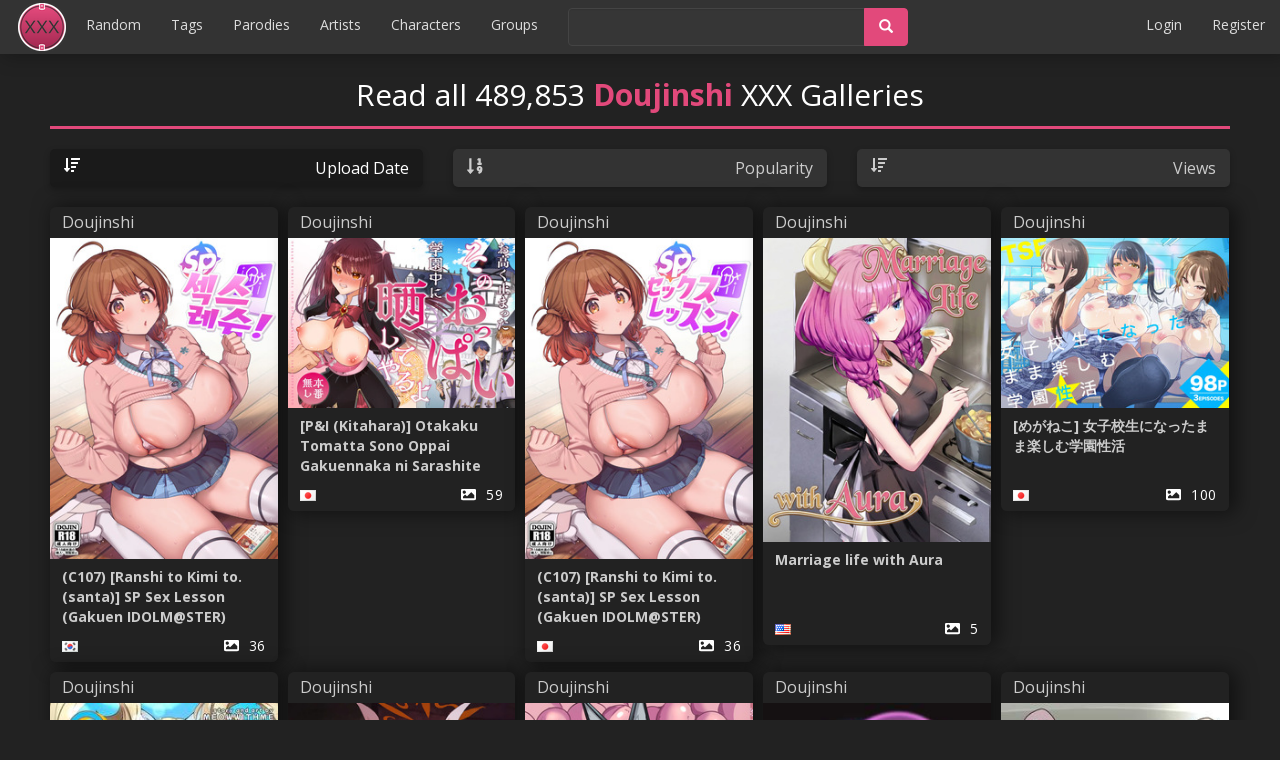

--- FILE ---
content_type: text/html; charset=UTF-8
request_url: https://comicporn.xxx/category/doujinshi/?page=7
body_size: 7159
content:
<!DOCTYPE html>
<html lang="en" class="hide-age-modal">
<head>
<title>Category: Doujinshi Page 7 - Comic Porn XXX - Hentai Manga, Doujin and Adult Toons</title>
	<link rel="shortcut icon" type="image/jpg" href="https://comicporn.xxx/favicon.ico"/>

	<!-- Meta Tags -->
	<meta http-equiv="Content-Type" content="text/html; charset=utf-8">
	<meta name="viewport" content="width=device-width, initial-scale=1, user-scalable=no, viewport-fit=cover" />
	<meta name="csrf-token" content="b196fd03aec61bb63826473db88a4951cff0ccbd6b812ceec8749711e12cbe35">
	<meta name="description" content="Read and download 490070 free comic porn and hentai manga from doujinshi category" />

	<!-- CSS Styles -->
	<link href="https://fonts.googleapis.com/css2?family=Open+Sans:wght@300;400;700&amp;display=swap" rel="stylesheet">
	<link rel="stylesheet" href="https://cdnjs.cloudflare.com/ajax/libs/twitter-bootstrap/3.4.1/css/bootstrap.min.css">
	<link rel="stylesheet" href="https://cdnjs.cloudflare.com/ajax/libs/font-awesome/4.6.2/css/font-awesome.min.css">
	<link rel="stylesheet" href="https://cdnjs.cloudflare.com/ajax/libs/jqueryui/1.14.1/themes/base/jquery-ui.min.css">
	<link rel="stylesheet" href="https://comicporn.xxx/css/main_v9.css" />
	<link rel="stylesheet" href="https://comicporn.xxx/css/flags.css" />
	<link rel="stylesheet" href="https://comicporn.xxx/css/responsive_v11.css" />
	<link rel="stylesheet" href="https://comicporn.xxx/css/trophies.css" />
	<link rel="stylesheet" href="https://comicporn.xxx/css/achievement.css" />
	<link rel="stylesheet" href="https://comicporn.xxx/css/res_search.css" />
	<link rel="stylesheet" href="https://comicporn.xxx/css/fastselect.css" />
	<link rel="stylesheet" href="https://comicporn.xxx/css/emoji.css" />
	<link rel="stylesheet" href="https://comicporn.xxx/css/rta.7644622729.css" />
	
	<!-- Javascripts -->
	<script src="https://cdnjs.cloudflare.com/ajax/libs/jquery/3.7.1/jquery.min.js"></script>
	<script src="https://cdnjs.cloudflare.com/ajax/libs/twitter-bootstrap/3.4.1/js/bootstrap.min.js"></script>
    <script src="https://cdnjs.cloudflare.com/ajax/libs/jqueryui/1.14.1/jquery-ui.min.js"></script>
	<script src="https://challenges.cloudflare.com/turnstile/v0/api.js" async defer></script>
	<script src='https://comicporn.xxx/js/main_v13.js'></script>
	<script src='https://comicporn.xxx/js/user_v3.js'></script>
	<script src='https://comicporn.xxx/js/download_v8.js'></script>
	<script src='https://comicporn.xxx/js/FileSaver.min.js'></script>
	<script src='https://comicporn.xxx/js/jszip.min.v2.js'></script>
	<script src='https://comicporn.xxx/js/fastselect.standalone.min.js'></script>
	
	<script>
		document.addEventListener("touchstart", function(){}, true);
	</script>
	
	<style type="text/css">
	.ablocktop{margin-top:10px;margin-left:auto;margin-right:auto;margin-bottom:10px;display:block;width:728px;max-height:90px}.bblocktop{margin-top:5px;margin-left:auto;margin-right:auto;margin-bottom:15px;display:block;width:300px;height:100px}
	</style>
	
</head>

<body>

<script>
(function () {
	const now = Date.now();
	const oneWeek = 7 * 24 * 60 * 60 * 1000;
	const fiveMinutes = 5 * 60 * 1000;
	const last = parseInt(localStorage.getItem('adult_modal_shown'), 10);
	const temp = parseInt(localStorage.getItem('adult_modal_temp'), 10);

	window.__GEO__ = "US";
	const allowedGeos = ['US', 'FR', 'IT', 'GB'];

	const shouldShow = (!last || now - last > oneWeek) &&
					 (!temp || now - temp > fiveMinutes) &&
					 allowedGeos.includes(window.__GEO__);

	if (shouldShow) {
		window.__SHOW_AGE_MODAL__ = true;
		document.documentElement.classList.remove('hide-age-modal');
	}
})();
</script>
<script>
document.addEventListener("DOMContentLoaded", function () {
	
  const modalKey = 'adult_modal_shown';
  const tempKey = 'adult_modal_temp';
  const modal = document.getElementById("age-limit-modal");

  if (!modal) return;

  if (window.__SHOW_AGE_MODAL__) {
    modal.classList.add("is-open");
    document.body.classList.add("modal-open");
  }
  
  window.closeModal = function () {
    localStorage.setItem(modalKey, Date.now());
    modal.classList.remove("is-open");
    document.body.classList.remove("modal-open");
  };
  
  const rtaLink = document.getElementById("rtaLink");
  if (rtaLink) {
    rtaLink.addEventListener("click", function () {
      localStorage.setItem(tempKey, Date.now());
      modal.classList.remove("is-open");
      document.body.classList.remove("modal-open");
    });
  }
});
</script>


<nav class="navbar navbar-fixed-top navbar-inverse">
  <div class="container-fluid">

    <div class="navbar-header">

      <button type="button" class="navbar-toggle collapsed" data-toggle="collapse" data-target="#navbar" aria-expanded="false" aria-controls="navbar">
        <span class="sr-only">Toggle navigation</span>
        <span class="icon-bar"></span>
        <span class="icon-bar"></span>
        <span class="icon-bar"></span>
      </button>


      <div class="logo">
        <a href="/"><img src="/images/logo.png" alt="logo" width="48" height="48"></a>
      </div>
      <div class="search_mobile">
      
      
      <form class="smobile" action="/search/?key=">
          <input type="text" name="key" class="form-control" placeholder="Search" value="">
          <button class="btn btn-default" type="submit">
            <i class="glyphicon glyphicon-search"></i>
          </button>
      </form>

      </div>

    </div>

    <div id="navbar" class="navbar-collapse collapse">
      <ul class="nav navbar-nav navleft">
        <li><a href="/random/">Random</a></li>
        <li ><a class="" href="/tags/">Tags</a></li>
		<li ><a class="" href="/parodies/">Parodies</a></li>
        <li ><a class="" href="/artists/">Artists</a></li>
        <li ><a class="" href="/characters/">Characters</a></li>
        <li ><a class="" href="/groups/">Groups</a></li>
      </ul>

      
      <form class="navbar-form navbar-left sdesktop" action="/search/?key=">
        <div class="input-group">
          <input type="text" name="key" class="form-control" placeholder="" value="">
        <div class="input-group-btn">
          <button class="btn btn-default" type="submit">
            <i class="glyphicon glyphicon-search"></i>
          </button>
        </div>
        </div>
      </form>

      <div class="drop_div">

         <a id="a_drop" class="a_drop" href="#"><i class="glyphicon glyphicon-chevron-down"></i></a>
         
         <div id="dropdown_menu">
            <ul>
              <li class="active"><a href="/">Home</a></li>
              <li><a href="/random/">Random</a></li>
              <li><a href="/tags/">Tags</a></li>
              <li><a href="/parodies/">Parodies</a></li>
              <li><a href="/artists/">Artists</a></li>
              <li><a href="/characters/">Characters</a></li>
              <li><a href="/groups/">Groups</a></li>
            </ul>
         </div>

      </div>

      <ul class="nav navbar-nav navbar-right navright">
      <li><a class="" href="/login/">Login</a></li>
		 <li><a class="" href="/register/">Register</a></li>    </ul>
      
    </div><!--/.nav-collapse -->
  </div><!--/.container-fluid -->
</nav>

<div class="container">

	
	<div class="ablocktop">
		<script type='text/javascript'>
		<!--//<![CDATA[
			document.write ("<scr"+"ipt type='text/javascript' src='https://go.hentaigold.net/id/78/'><\/scr"+"ipt>");
		//]]>-->
		</script>
	</div>
	
	
	<div class="galleries gsort">	
<h1 class='tag_title'>Read all 489,853 <span class='search_key'>Doujinshi</span> XXX Galleries</h1><div class="row tags_sorting tag_page">
				<div class="col-12 col-sm-4">
					<a class="btn btn_dark active" href="/category/doujinshi/"><svg aria-hidden="true" focusable="false" data-prefix="fas" data-icon="sort-amount-down" class="svg-inline--fa fa-sort-amount-down fa-w-16 " role="img" xmlns="http://www.w3.org/2000/svg" viewBox="0 0 512 512"><path fill="currentColor" d="M304 416h-64a16 16 0 0 0-16 16v32a16 16 0 0 0 16 16h64a16 16 0 0 0 16-16v-32a16 16 0 0 0-16-16zm-128-64h-48V48a16 16 0 0 0-16-16H80a16 16 0 0 0-16 16v304H16c-14.19 0-21.37 17.24-11.29 27.31l80 96a16 16 0 0 0 22.62 0l80-96C197.35 369.26 190.22 352 176 352zm256-192H240a16 16 0 0 0-16 16v32a16 16 0 0 0 16 16h192a16 16 0 0 0 16-16v-32a16 16 0 0 0-16-16zm-64 128H240a16 16 0 0 0-16 16v32a16 16 0 0 0 16 16h128a16 16 0 0 0 16-16v-32a16 16 0 0 0-16-16zM496 32H240a16 16 0 0 0-16 16v32a16 16 0 0 0 16 16h256a16 16 0 0 0 16-16V48a16 16 0 0 0-16-16z"></path></svg> Upload Date</a>
				</div>
				<div class="col-12 col-sm-4">
					<a class="btn btn_dark " href="/category/doujinshi/popular/"><svg aria-hidden="true" focusable="false" data-prefix="fas" data-icon="sort-numeric-down" class="svg-inline--fa fa-sort-numeric-down fa-w-14 " role="img" xmlns="http://www.w3.org/2000/svg" viewBox="0 0 448 512"><path fill="currentColor" d="M304 96h16v64h-16a16 16 0 0 0-16 16v32a16 16 0 0 0 16 16h96a16 16 0 0 0 16-16v-32a16 16 0 0 0-16-16h-16V48a16 16 0 0 0-16-16h-48a16 16 0 0 0-14.29 8.83l-16 32A16 16 0 0 0 304 96zm26.15 162.91a79 79 0 0 0-55 54.17c-14.25 51.05 21.21 97.77 68.85 102.53a84.07 84.07 0 0 1-20.85 12.91c-7.57 3.4-10.8 12.47-8.18 20.34l9.9 20c2.87 8.63 12.53 13.49 20.9 9.91 58-24.76 86.25-61.61 86.25-132V336c-.02-51.21-48.4-91.34-101.85-77.09zM352 356a20 20 0 1 1 20-20 20 20 0 0 1-20 20zm-176-4h-48V48a16 16 0 0 0-16-16H80a16 16 0 0 0-16 16v304H16c-14.19 0-21.36 17.24-11.29 27.31l80 96a16 16 0 0 0 22.62 0l80-96C197.35 369.26 190.22 352 176 352z"></path></svg> Popularity</a>
				</div>
				<div class="col-12 col-sm-4">
					<a class="btn btn_dark " href="/category/doujinshi/views/"><svg aria-hidden="true" focusable="false" data-prefix="fas" data-icon="sort-amount-down" class="svg-inline--fa fa-sort-amount-down fa-w-16 " role="img" xmlns="http://www.w3.org/2000/svg" viewBox="0 0 512 512"><path fill="currentColor" d="M304 416h-64a16 16 0 0 0-16 16v32a16 16 0 0 0 16 16h64a16 16 0 0 0 16-16v-32a16 16 0 0 0-16-16zm-128-64h-48V48a16 16 0 0 0-16-16H80a16 16 0 0 0-16 16v304H16c-14.19 0-21.37 17.24-11.29 27.31l80 96a16 16 0 0 0 22.62 0l80-96C197.35 369.26 190.22 352 176 352zm256-192H240a16 16 0 0 0-16 16v32a16 16 0 0 0 16 16h192a16 16 0 0 0 16-16v-32a16 16 0 0 0-16-16zm-64 128H240a16 16 0 0 0-16 16v32a16 16 0 0 0 16 16h128a16 16 0 0 0 16-16v-32a16 16 0 0 0-16-16zM496 32H240a16 16 0 0 0-16 16v32a16 16 0 0 0 16 16h256a16 16 0 0 0 16-16V48a16 16 0 0 0-16-16z"></path></svg> Views</a>
				</div>
			</div><div class='thumbs_container'><div class="thumb" data-tags="229 64 15 9"data-parodies="251"data-artists="16877"data-characters="21910"data-groups="11797"data-languages="7 3"data-categories="1">
			    <div class="thumbnail">
			    <div class="cat_text">
			      	<a href="/category/doujinshi/"><h3 class="gallery_cat">Doujinshi</h3></a>
			      </div>
			    <div class="inner_thumb">
			    
			      <a href="/gallery/1014631/"><img class="lazy preloader" src="data:image/svg+xml,%3Csvg xmlns='http://www.w3.org/2000/svg' viewBox='5 0 70 70'%3E%3C/svg%3E" data-src="https://m10.comicporn.xxx/031/fnu08sw2be/thumb.jpg" alt="SP Sex Lesson" /></a>
			    </div>
			      <div class="g_text">
			        <h2 class="gallery_title"><a href="/gallery/1014631/">(C107) [Ranshi to Kimi to. (santa)] SP Sex Lesson (Gakuen IDOLM@STER) [Korean]</a></h2>
			      </div>
				  <div class="lang_pages">
						<a href="/language/korean/"><div class="g_flag flag-kr"></div></a>
						<div class="g_pages">
							<svg aria-hidden="true" focusable="false" data-prefix="fas" data-icon="image" class="svg-inline--fa fa-image fa-w-16 " role="img" xmlns="http://www.w3.org/2000/svg" viewBox="0 0 512 512"><path fill="currentColor" d="M464 448H48c-26.51 0-48-21.49-48-48V112c0-26.51 21.49-48 48-48h416c26.51 0 48 21.49 48 48v288c0 26.51-21.49 48-48 48zM112 120c-30.928 0-56 25.072-56 56s25.072 56 56 56 56-25.072 56-56-25.072-56-56-56zM64 384h384V272l-87.515-87.515c-4.686-4.686-12.284-4.686-16.971 0L208 320l-55.515-55.515c-4.686-4.686-12.284-4.686-16.971 0L64 336v48z"></path></svg><span class="inside_p">36</span>
						</div>
						<div class="clear"></div>
				  </div>
			    </div>
			</div><div class="thumb" data-tags="15 196 13630 176 53 17395 5015 22 39 5"data-groups="31405"data-languages="1"data-categories="1">
			    <div class="thumbnail">
			    <div class="cat_text">
			      	<a href="/category/doujinshi/"><h3 class="gallery_cat">Doujinshi</h3></a>
			      </div>
			    <div class="inner_thumb">
			    
			      <a href="/gallery/1014630/"><img class="lazy preloader" src="data:image/svg+xml,%3Csvg xmlns='http://www.w3.org/2000/svg' viewBox='5 0 70 70'%3E%3C/svg%3E" data-src="https://m10.comicporn.xxx/031/0wchauomjk/thumb.jpg" alt="Otakaku Tomatta Sono Oppai Gakuennaka ni Sarashite Yaru Yo" /></a>
			    </div>
			      <div class="g_text">
			        <h2 class="gallery_title"><a href="/gallery/1014630/">[P&amp;I (Kitahara)] Otakaku Tomatta Sono Oppai Gakuennaka ni Sarashite Yaru Yo</a></h2>
			      </div>
				  <div class="lang_pages">
						<a href="/language/japanese/"><div class="g_flag flag-jp"></div></a>
						<div class="g_pages">
							<svg aria-hidden="true" focusable="false" data-prefix="fas" data-icon="image" class="svg-inline--fa fa-image fa-w-16 " role="img" xmlns="http://www.w3.org/2000/svg" viewBox="0 0 512 512"><path fill="currentColor" d="M464 448H48c-26.51 0-48-21.49-48-48V112c0-26.51 21.49-48 48-48h416c26.51 0 48 21.49 48 48v288c0 26.51-21.49 48-48 48zM112 120c-30.928 0-56 25.072-56 56s25.072 56 56 56 56-25.072 56-56-25.072-56-56-56zM64 384h384V272l-87.515-87.515c-4.686-4.686-12.284-4.686-16.971 0L208 320l-55.515-55.515c-4.686-4.686-12.284-4.686-16.971 0L64 336v48z"></path></svg><span class="inside_p">59</span>
						</div>
						<div class="clear"></div>
				  </div>
			    </div>
			</div><div class="thumb" data-tags="207 64 15 175 9 163 85 39 49"data-parodies="251"data-artists="16877"data-characters="21910"data-groups="11797"data-languages="1"data-categories="1">
			    <div class="thumbnail">
			    <div class="cat_text">
			      	<a href="/category/doujinshi/"><h3 class="gallery_cat">Doujinshi</h3></a>
			      </div>
			    <div class="inner_thumb">
			    
			      <a href="/gallery/1014629/"><img class="lazy preloader" src="data:image/svg+xml,%3Csvg xmlns='http://www.w3.org/2000/svg' viewBox='5 0 70 70'%3E%3C/svg%3E" data-src="https://m10.comicporn.xxx/031/xvpgbul49r/thumb.jpg" alt="SP Sex Lesson" /></a>
			    </div>
			      <div class="g_text">
			        <h2 class="gallery_title"><a href="/gallery/1014629/">(C107) [Ranshi to Kimi to. (santa)] SP Sex Lesson (Gakuen IDOLM@STER)</a></h2>
			      </div>
				  <div class="lang_pages">
						<a href="/language/japanese/"><div class="g_flag flag-jp"></div></a>
						<div class="g_pages">
							<svg aria-hidden="true" focusable="false" data-prefix="fas" data-icon="image" class="svg-inline--fa fa-image fa-w-16 " role="img" xmlns="http://www.w3.org/2000/svg" viewBox="0 0 512 512"><path fill="currentColor" d="M464 448H48c-26.51 0-48-21.49-48-48V112c0-26.51 21.49-48 48-48h416c26.51 0 48 21.49 48 48v288c0 26.51-21.49 48-48 48zM112 120c-30.928 0-56 25.072-56 56s25.072 56 56 56 56-25.072 56-56-25.072-56-56-56zM64 384h384V272l-87.515-87.515c-4.686-4.686-12.284-4.686-16.971 0L208 320l-55.515-55.515c-4.686-4.686-12.284-4.686-16.971 0L64 336v48z"></path></svg><span class="inside_p">36</span>
						</div>
						<div class="clear"></div>
				  </div>
			    </div>
			</div><div class="thumb" data-tags="141 15 80 804 9 54"data-parodies="5041"data-characters="21158"data-languages="2 3"data-categories="1">
			    <div class="thumbnail">
			    <div class="cat_text">
			      	<a href="/category/doujinshi/"><h3 class="gallery_cat">Doujinshi</h3></a>
			      </div>
			    <div class="inner_thumb">
			    
			      <a href="/gallery/1014627/"><img class="lazy preloader" src="data:image/svg+xml,%3Csvg xmlns='http://www.w3.org/2000/svg' viewBox='5 0 70 70'%3E%3C/svg%3E" data-src="https://m10.comicporn.xxx/031/fxbl46giu1/thumb.jpg" alt="Marriage life with Aura" /></a>
			    </div>
			      <div class="g_text">
			        <h2 class="gallery_title"><a href="/gallery/1014627/">Marriage life with Aura</a></h2>
			      </div>
				  <div class="lang_pages">
						<a href="/language/english/"><div class="g_flag flag-us"></div></a>
						<div class="g_pages">
							<svg aria-hidden="true" focusable="false" data-prefix="fas" data-icon="image" class="svg-inline--fa fa-image fa-w-16 " role="img" xmlns="http://www.w3.org/2000/svg" viewBox="0 0 512 512"><path fill="currentColor" d="M464 448H48c-26.51 0-48-21.49-48-48V112c0-26.51 21.49-48 48-48h416c26.51 0 48 21.49 48 48v288c0 26.51-21.49 48-48 48zM112 120c-30.928 0-56 25.072-56 56s25.072 56 56 56 56-25.072 56-56-25.072-56-56-56zM64 384h384V272l-87.515-87.515c-4.686-4.686-12.284-4.686-16.971 0L208 320l-55.515-55.515c-4.686-4.686-12.284-4.686-16.971 0L64 336v48z"></path></svg><span class="inside_p">5</span>
						</div>
						<div class="clear"></div>
				  </div>
			    </div>
			</div><div class="thumb" data-tags="15 18 286 22 52"data-languages="1"data-categories="1">
			    <div class="thumbnail">
			    <div class="cat_text">
			      	<a href="/category/doujinshi/"><h3 class="gallery_cat">Doujinshi</h3></a>
			      </div>
			    <div class="inner_thumb">
			    
			      <a href="/gallery/1014625/"><img class="lazy preloader" src="data:image/svg+xml,%3Csvg xmlns='http://www.w3.org/2000/svg' viewBox='5 0 70 70'%3E%3C/svg%3E" data-src="https://m10.comicporn.xxx/031/2z8a6ym54v/thumb.jpg" alt="女子校生になったまま楽しむ学園性活" /></a>
			    </div>
			      <div class="g_text">
			        <h2 class="gallery_title"><a href="/gallery/1014625/">[めがねこ] 女子校生になったまま楽しむ学園性活</a></h2>
			      </div>
				  <div class="lang_pages">
						<a href="/language/japanese/"><div class="g_flag flag-jp"></div></a>
						<div class="g_pages">
							<svg aria-hidden="true" focusable="false" data-prefix="fas" data-icon="image" class="svg-inline--fa fa-image fa-w-16 " role="img" xmlns="http://www.w3.org/2000/svg" viewBox="0 0 512 512"><path fill="currentColor" d="M464 448H48c-26.51 0-48-21.49-48-48V112c0-26.51 21.49-48 48-48h416c26.51 0 48 21.49 48 48v288c0 26.51-21.49 48-48 48zM112 120c-30.928 0-56 25.072-56 56s25.072 56 56 56 56-25.072 56-56-25.072-56-56-56zM64 384h384V272l-87.515-87.515c-4.686-4.686-12.284-4.686-16.971 0L208 320l-55.515-55.515c-4.686-4.686-12.284-4.686-16.971 0L64 336v48z"></path></svg><span class="inside_p">100</span>
						</div>
						<div class="clear"></div>
				  </div>
			    </div>
			</div><div class="thumb" data-tags="441 83 17379 17385 251 239 17380 54"data-artists="30156"data-languages="2"data-categories="1">
			    <div class="thumbnail">
			    <div class="cat_text">
			      	<a href="/category/doujinshi/"><h3 class="gallery_cat">Doujinshi</h3></a>
			      </div>
			    <div class="inner_thumb">
			    
			      <a href="/gallery/1014624/"><img class="lazy preloader" src="data:image/svg+xml,%3Csvg xmlns='http://www.w3.org/2000/svg' viewBox='5 0 70 70'%3E%3C/svg%3E" data-src="https://m10.comicporn.xxx/031/341a9jdpt2/thumb.jpg" alt="Hello, Neighbor" /></a>
			    </div>
			      <div class="g_text">
			        <h2 class="gallery_title"><a href="/gallery/1014624/">[MeowWithMe] Hello, Neighbor</a></h2>
			      </div>
				  <div class="lang_pages">
						<a href="/language/english/"><div class="g_flag flag-us"></div></a>
						<div class="g_pages">
							<svg aria-hidden="true" focusable="false" data-prefix="fas" data-icon="image" class="svg-inline--fa fa-image fa-w-16 " role="img" xmlns="http://www.w3.org/2000/svg" viewBox="0 0 512 512"><path fill="currentColor" d="M464 448H48c-26.51 0-48-21.49-48-48V112c0-26.51 21.49-48 48-48h416c26.51 0 48 21.49 48 48v288c0 26.51-21.49 48-48 48zM112 120c-30.928 0-56 25.072-56 56s25.072 56 56 56 56-25.072 56-56-25.072-56-56-56zM64 384h384V272l-87.515-87.515c-4.686-4.686-12.284-4.686-16.971 0L208 320l-55.515-55.515c-4.686-4.686-12.284-4.686-16.971 0L64 336v48z"></path></svg><span class="inside_p">51</span>
						</div>
						<div class="clear"></div>
				  </div>
			    </div>
			</div><div class="thumb" data-tags="254 16445 231 60 4 9 148 17383 54 24 13996"data-parodies="4751"data-artists="47133"data-characters="23232 20066"data-groups="30541"data-languages="2 3"data-categories="1">
			    <div class="thumbnail">
			    <div class="cat_text">
			      	<a href="/category/doujinshi/"><h3 class="gallery_cat">Doujinshi</h3></a>
			      </div>
			    <div class="inner_thumb">
			    
			      <a href="/gallery/1014622/"><img class="lazy preloader" src="data:image/svg+xml,%3Csvg xmlns='http://www.w3.org/2000/svg' viewBox='5 0 70 70'%3E%3C/svg%3E" data-src="https://m10.comicporn.xxx/031/t58zwqg4dl/thumb.jpg" alt="I’ll Spoil You Until You Melt, Just Like in Our Past Life" /></a>
			    </div>
			      <div class="g_text">
			        <h2 class="gallery_title"><a href="/gallery/1014622/">[Rimu Chanchi (Uni Cream Korokke)] I’ll Spoil You Until You Melt, Just Like in Our Past Life [English] [Digital]</a></h2>
			      </div>
				  <div class="lang_pages">
						<a href="/language/english/"><div class="g_flag flag-us"></div></a>
						<div class="g_pages">
							<svg aria-hidden="true" focusable="false" data-prefix="fas" data-icon="image" class="svg-inline--fa fa-image fa-w-16 " role="img" xmlns="http://www.w3.org/2000/svg" viewBox="0 0 512 512"><path fill="currentColor" d="M464 448H48c-26.51 0-48-21.49-48-48V112c0-26.51 21.49-48 48-48h416c26.51 0 48 21.49 48 48v288c0 26.51-21.49 48-48 48zM112 120c-30.928 0-56 25.072-56 56s25.072 56 56 56 56-25.072 56-56-25.072-56-56-56zM64 384h384V272l-87.515-87.515c-4.686-4.686-12.284-4.686-16.971 0L208 320l-55.515-55.515c-4.686-4.686-12.284-4.686-16.971 0L64 336v48z"></path></svg><span class="inside_p">41</span>
						</div>
						<div class="clear"></div>
				  </div>
			    </div>
			</div><div class="thumb" data-tags="3"data-parodies="5031"data-artists="8507"data-characters="22414"data-groups="26975"data-languages="1"data-categories="1">
			    <div class="thumbnail">
			    <div class="cat_text">
			      	<a href="/category/doujinshi/"><h3 class="gallery_cat">Doujinshi</h3></a>
			      </div>
			    <div class="inner_thumb">
			    
			      <a href="/gallery/1014621/"><img class="lazy preloader" src="data:image/svg+xml,%3Csvg xmlns='http://www.w3.org/2000/svg' viewBox='5 0 70 70'%3E%3C/svg%3E" data-src="https://m10.comicporn.xxx/031/7z3i2en9aw/thumb.jpg" alt="kyo ka ri aku o ti kaizou keikaku" /></a>
			    </div>
			      <div class="g_text">
			        <h2 class="gallery_title"><a href="/gallery/1014621/">[Ochaduke (Baret)] kyo ka ri aku o ti kaizou keikaku</a></h2>
			      </div>
				  <div class="lang_pages">
						<a href="/language/japanese/"><div class="g_flag flag-jp"></div></a>
						<div class="g_pages">
							<svg aria-hidden="true" focusable="false" data-prefix="fas" data-icon="image" class="svg-inline--fa fa-image fa-w-16 " role="img" xmlns="http://www.w3.org/2000/svg" viewBox="0 0 512 512"><path fill="currentColor" d="M464 448H48c-26.51 0-48-21.49-48-48V112c0-26.51 21.49-48 48-48h416c26.51 0 48 21.49 48 48v288c0 26.51-21.49 48-48 48zM112 120c-30.928 0-56 25.072-56 56s25.072 56 56 56 56-25.072 56-56-25.072-56-56-56zM64 384h384V272l-87.515-87.515c-4.686-4.686-12.284-4.686-16.971 0L208 320l-55.515-55.515c-4.686-4.686-12.284-4.686-16.971 0L64 336v48z"></path></svg><span class="inside_p">30</span>
						</div>
						<div class="clear"></div>
				  </div>
			    </div>
			</div><div class="thumb" data-tags="158 441 17379 251 1697 83"data-artists="17719 30156"data-languages="2"data-categories="1">
			    <div class="thumbnail">
			    <div class="cat_text">
			      	<a href="/category/doujinshi/"><h3 class="gallery_cat">Doujinshi</h3></a>
			      </div>
			    <div class="inner_thumb">
			    
			      <a href="/gallery/1014620/"><img class="lazy preloader" src="data:image/svg+xml,%3Csvg xmlns='http://www.w3.org/2000/svg' viewBox='5 0 70 70'%3E%3C/svg%3E" data-src="https://m10.comicporn.xxx/031/2fxqblinc7/thumb.jpg" alt="The Heel" /></a>
			    </div>
			      <div class="g_text">
			        <h2 class="gallery_title"><a href="/gallery/1014620/">[MeowWithMe x KannelArts] The Heel [on-going]</a></h2>
			      </div>
				  <div class="lang_pages">
						<a href="/language/english/"><div class="g_flag flag-us"></div></a>
						<div class="g_pages">
							<svg aria-hidden="true" focusable="false" data-prefix="fas" data-icon="image" class="svg-inline--fa fa-image fa-w-16 " role="img" xmlns="http://www.w3.org/2000/svg" viewBox="0 0 512 512"><path fill="currentColor" d="M464 448H48c-26.51 0-48-21.49-48-48V112c0-26.51 21.49-48 48-48h416c26.51 0 48 21.49 48 48v288c0 26.51-21.49 48-48 48zM112 120c-30.928 0-56 25.072-56 56s25.072 56 56 56 56-25.072 56-56-25.072-56-56-56zM64 384h384V272l-87.515-87.515c-4.686-4.686-12.284-4.686-16.971 0L208 320l-55.515-55.515c-4.686-4.686-12.284-4.686-16.971 0L64 336v48z"></path></svg><span class="inside_p">17</span>
						</div>
						<div class="clear"></div>
				  </div>
			    </div>
			</div><div class="thumb" data-tags="147 98 4 1243 5 286"data-parodies="10"data-groups="30728"data-languages="1"data-categories="1">
			    <div class="thumbnail">
			    <div class="cat_text">
			      	<a href="/category/doujinshi/"><h3 class="gallery_cat">Doujinshi</h3></a>
			      </div>
			    <div class="inner_thumb">
			    
			      <a href="/gallery/1014617/"><img class="lazy preloader" src="data:image/svg+xml,%3Csvg xmlns='http://www.w3.org/2000/svg' viewBox='5 0 70 70'%3E%3C/svg%3E" data-src="https://m10.comicporn.xxx/031/xrp6hv0lzs/thumb.jpg" alt="Stripper Girls" /></a>
			    </div>
			      <div class="g_text">
			        <h2 class="gallery_title"><a href="/gallery/1014617/">[upStick (Ario Orio)] Stripper Girls</a></h2>
			      </div>
				  <div class="lang_pages">
						<a href="/language/japanese/"><div class="g_flag flag-jp"></div></a>
						<div class="g_pages">
							<svg aria-hidden="true" focusable="false" data-prefix="fas" data-icon="image" class="svg-inline--fa fa-image fa-w-16 " role="img" xmlns="http://www.w3.org/2000/svg" viewBox="0 0 512 512"><path fill="currentColor" d="M464 448H48c-26.51 0-48-21.49-48-48V112c0-26.51 21.49-48 48-48h416c26.51 0 48 21.49 48 48v288c0 26.51-21.49 48-48 48zM112 120c-30.928 0-56 25.072-56 56s25.072 56 56 56 56-25.072 56-56-25.072-56-56-56zM64 384h384V272l-87.515-87.515c-4.686-4.686-12.284-4.686-16.971 0L208 320l-55.515-55.515c-4.686-4.686-12.284-4.686-16.971 0L64 336v48z"></path></svg><span class="inside_p">46</span>
						</div>
						<div class="clear"></div>
				  </div>
			    </div>
			</div><div class="thumb" data-tags="16 422 91 231 108 234 5015 38 4055 54 24 215"data-artists="35507"data-languages="4"data-categories="1">
			    <div class="thumbnail">
			    <div class="cat_text">
			      	<a href="/category/doujinshi/"><h3 class="gallery_cat">Doujinshi</h3></a>
			      </div>
			    <div class="inner_thumb">
			    
			      <a href="/gallery/1014615/"><img class="lazy preloader" src="data:image/svg+xml,%3Csvg xmlns='http://www.w3.org/2000/svg' viewBox='5 0 70 70'%3E%3C/svg%3E" data-src="https://m10.comicporn.xxx/031/gmjri08cxf/thumb.jpg" alt="Mom and Son" /></a>
			    </div>
			      <div class="g_text">
			        <h2 class="gallery_title"><a href="/gallery/1014615/">[s-goon] Mom and Son (1 &amp; 2)</a></h2>
			      </div>
				  <div class="lang_pages">
						<a href="/language/speechless/"><div class="g_flag flag-us"></div></a>
						<div class="g_pages">
							<svg aria-hidden="true" focusable="false" data-prefix="fas" data-icon="image" class="svg-inline--fa fa-image fa-w-16 " role="img" xmlns="http://www.w3.org/2000/svg" viewBox="0 0 512 512"><path fill="currentColor" d="M464 448H48c-26.51 0-48-21.49-48-48V112c0-26.51 21.49-48 48-48h416c26.51 0 48 21.49 48 48v288c0 26.51-21.49 48-48 48zM112 120c-30.928 0-56 25.072-56 56s25.072 56 56 56 56-25.072 56-56-25.072-56-56-56zM64 384h384V272l-87.515-87.515c-4.686-4.686-12.284-4.686-16.971 0L208 320l-55.515-55.515c-4.686-4.686-12.284-4.686-16.971 0L64 336v48z"></path></svg><span class="inside_p">12</span>
						</div>
						<div class="clear"></div>
				  </div>
			    </div>
			</div><div class="thumb" data-tags="16 66 247 26 329 147 17381 4112 17421 4 9 54 24 13996"data-parodies="4751"data-artists="29054"data-characters="21431 20066"data-groups="26722"data-languages="6 3"data-categories="1">
			    <div class="thumbnail">
			    <div class="cat_text">
			      	<a href="/category/doujinshi/"><h3 class="gallery_cat">Doujinshi</h3></a>
			      </div>
			    <div class="inner_thumb">
			    
			      <a href="/gallery/1014614/"><img class="lazy preloader" src="data:image/svg+xml,%3Csvg xmlns='http://www.w3.org/2000/svg' viewBox='5 0 70 70'%3E%3C/svg%3E" data-src="https://m10.comicporn.xxx/031/23ms5cq7vj/thumb.jpg" alt="Kaoreru Kouen wa Omoi o Shinoban ga Tame" /></a>
			    </div>
			      <div class="g_text">
			        <h2 class="gallery_title"><a href="/gallery/1014614/">[Henry Plaza (Henrybird)] Kaoreru Kouen wa Omoi o Shinoban ga Tame (Blue Archive) [Spanish] [Rakuen Translations] [Digital]</a></h2>
			      </div>
				  <div class="lang_pages">
						<a href="/language/spanish/"><div class="g_flag flag-es"></div></a>
						<div class="g_pages">
							<svg aria-hidden="true" focusable="false" data-prefix="fas" data-icon="image" class="svg-inline--fa fa-image fa-w-16 " role="img" xmlns="http://www.w3.org/2000/svg" viewBox="0 0 512 512"><path fill="currentColor" d="M464 448H48c-26.51 0-48-21.49-48-48V112c0-26.51 21.49-48 48-48h416c26.51 0 48 21.49 48 48v288c0 26.51-21.49 48-48 48zM112 120c-30.928 0-56 25.072-56 56s25.072 56 56 56 56-25.072 56-56-25.072-56-56-56zM64 384h384V272l-87.515-87.515c-4.686-4.686-12.284-4.686-16.971 0L208 320l-55.515-55.515c-4.686-4.686-12.284-4.686-16.971 0L64 336v48z"></path></svg><span class="inside_p">24</span>
						</div>
						<div class="clear"></div>
				  </div>
			    </div>
			</div><div class="thumb" data-tags="15 3 53 38 24"data-artists="29111"data-groups="19972"data-languages="1"data-categories="1">
			    <div class="thumbnail">
			    <div class="cat_text">
			      	<a href="/category/doujinshi/"><h3 class="gallery_cat">Doujinshi</h3></a>
			      </div>
			    <div class="inner_thumb">
			    
			      <a href="/gallery/1014613/"><img class="lazy preloader" src="data:image/svg+xml,%3Csvg xmlns='http://www.w3.org/2000/svg' viewBox='5 0 70 70'%3E%3C/svg%3E" data-src="https://m10.comicporn.xxx/031/umpr10n5sk/thumb.jpg" alt="Hoshoku Club 2" /></a>
			    </div>
			      <div class="g_text">
			        <h2 class="gallery_title"><a href="/gallery/1014613/">[Athome Shuka (Takunomi)] Hoshoku Club 2 [Digital]</a></h2>
			      </div>
				  <div class="lang_pages">
						<a href="/language/japanese/"><div class="g_flag flag-jp"></div></a>
						<div class="g_pages">
							<svg aria-hidden="true" focusable="false" data-prefix="fas" data-icon="image" class="svg-inline--fa fa-image fa-w-16 " role="img" xmlns="http://www.w3.org/2000/svg" viewBox="0 0 512 512"><path fill="currentColor" d="M464 448H48c-26.51 0-48-21.49-48-48V112c0-26.51 21.49-48 48-48h416c26.51 0 48 21.49 48 48v288c0 26.51-21.49 48-48 48zM112 120c-30.928 0-56 25.072-56 56s25.072 56 56 56 56-25.072 56-56-25.072-56-56-56zM64 384h384V272l-87.515-87.515c-4.686-4.686-12.284-4.686-16.971 0L208 320l-55.515-55.515c-4.686-4.686-12.284-4.686-16.971 0L64 336v48z"></path></svg><span class="inside_p">37</span>
						</div>
						<div class="clear"></div>
				  </div>
			    </div>
			</div><div class="thumb" data-tags="15"data-groups="8610"data-languages="1"data-categories="1">
			    <div class="thumbnail">
			    <div class="cat_text">
			      	<a href="/category/doujinshi/"><h3 class="gallery_cat">Doujinshi</h3></a>
			      </div>
			    <div class="inner_thumb">
			    
			      <a href="/gallery/1014611/"><img class="lazy preloader" src="data:image/svg+xml,%3Csvg xmlns='http://www.w3.org/2000/svg' viewBox='5 0 70 70'%3E%3C/svg%3E" data-src="https://m10.comicporn.xxx/031/659lk0djmp/thumb.jpg" alt="巨乳母娘を堕とす！〜快楽調教でビッチに変わる母娘〜" /></a>
			    </div>
			      <div class="g_text">
			        <h2 class="gallery_title"><a href="/gallery/1014611/">[三毛蔵亭] 巨乳母娘を堕とす！〜快楽調教でビッチに変わる母娘〜</a></h2>
			      </div>
				  <div class="lang_pages">
						<a href="/language/japanese/"><div class="g_flag flag-jp"></div></a>
						<div class="g_pages">
							<svg aria-hidden="true" focusable="false" data-prefix="fas" data-icon="image" class="svg-inline--fa fa-image fa-w-16 " role="img" xmlns="http://www.w3.org/2000/svg" viewBox="0 0 512 512"><path fill="currentColor" d="M464 448H48c-26.51 0-48-21.49-48-48V112c0-26.51 21.49-48 48-48h416c26.51 0 48 21.49 48 48v288c0 26.51-21.49 48-48 48zM112 120c-30.928 0-56 25.072-56 56s25.072 56 56 56 56-25.072 56-56-25.072-56-56-56zM64 384h384V272l-87.515-87.515c-4.686-4.686-12.284-4.686-16.971 0L208 320l-55.515-55.515c-4.686-4.686-12.284-4.686-16.971 0L64 336v48z"></path></svg><span class="inside_p">92</span>
						</div>
						<div class="clear"></div>
				  </div>
			    </div>
			</div><div class="thumb" data-tags="15 79 16445 83 4037 17421 3 35 85 148 54 24 13996"data-parodies="4751"data-artists="14596"data-characters="18635 20066"data-languages="2 3"data-categories="1">
			    <div class="thumbnail">
			    <div class="cat_text">
			      	<a href="/category/doujinshi/"><h3 class="gallery_cat">Doujinshi</h3></a>
			      </div>
			    <div class="inner_thumb">
			    
			      <a href="/gallery/1014610/"><img class="lazy preloader" src="data:image/svg+xml,%3Csvg xmlns='http://www.w3.org/2000/svg' viewBox='5 0 70 70'%3E%3C/svg%3E" data-src="https://m10.comicporn.xxx/031/l93p7bf2io/thumb.jpg" alt="Lovey-dovey time with Asuna" /></a>
			    </div>
			      <div class="g_text">
			        <h2 class="gallery_title"><a href="/gallery/1014610/">[horosuke] Lovey-dovey time with Asuna (Blue Archive) [English]</a></h2>
			      </div>
				  <div class="lang_pages">
						<a href="/language/english/"><div class="g_flag flag-us"></div></a>
						<div class="g_pages">
							<svg aria-hidden="true" focusable="false" data-prefix="fas" data-icon="image" class="svg-inline--fa fa-image fa-w-16 " role="img" xmlns="http://www.w3.org/2000/svg" viewBox="0 0 512 512"><path fill="currentColor" d="M464 448H48c-26.51 0-48-21.49-48-48V112c0-26.51 21.49-48 48-48h416c26.51 0 48 21.49 48 48v288c0 26.51-21.49 48-48 48zM112 120c-30.928 0-56 25.072-56 56s25.072 56 56 56 56-25.072 56-56-25.072-56-56-56zM64 384h384V272l-87.515-87.515c-4.686-4.686-12.284-4.686-16.971 0L208 320l-55.515-55.515c-4.686-4.686-12.284-4.686-16.971 0L64 336v48z"></path></svg><span class="inside_p">5</span>
						</div>
						<div class="clear"></div>
				  </div>
			    </div>
			</div><div class="thumb" data-tags="697 229 369 17 100 214 53 182 192 17383 331 310"data-groups="29337"data-languages="2 3"data-categories="1">
			    <div class="thumbnail">
			    <div class="cat_text">
			      	<a href="/category/doujinshi/"><h3 class="gallery_cat">Doujinshi</h3></a>
			      </div>
			    <div class="inner_thumb">
			    
			      <a href="/gallery/1014609/"><img class="lazy preloader" src="data:image/svg+xml,%3Csvg xmlns='http://www.w3.org/2000/svg' viewBox='5 0 70 70'%3E%3C/svg%3E" data-src="https://m10.comicporn.xxx/031/uea45wfmpb/thumb.jpg" alt="Superheroine Ema no Haiboku 5" /></a>
			    </div>
			      <div class="g_text">
			        <h2 class="gallery_title"><a href="/gallery/1014609/">[FAT CAT] Superheroine Ema no Haiboku 5</a></h2>
			      </div>
				  <div class="lang_pages">
						<a href="/language/english/"><div class="g_flag flag-us"></div></a>
						<div class="g_pages">
							<svg aria-hidden="true" focusable="false" data-prefix="fas" data-icon="image" class="svg-inline--fa fa-image fa-w-16 " role="img" xmlns="http://www.w3.org/2000/svg" viewBox="0 0 512 512"><path fill="currentColor" d="M464 448H48c-26.51 0-48-21.49-48-48V112c0-26.51 21.49-48 48-48h416c26.51 0 48 21.49 48 48v288c0 26.51-21.49 48-48 48zM112 120c-30.928 0-56 25.072-56 56s25.072 56 56 56 56-25.072 56-56-25.072-56-56-56zM64 384h384V272l-87.515-87.515c-4.686-4.686-12.284-4.686-16.971 0L208 320l-55.515-55.515c-4.686-4.686-12.284-4.686-16.971 0L64 336v48z"></path></svg><span class="inside_p">62</span>
						</div>
						<div class="clear"></div>
				  </div>
			    </div>
			</div><div class="thumb" data-tags="76 3 53 54 24 868"data-artists="17271"data-groups="12104"data-languages="2 3"data-categories="1">
			    <div class="thumbnail">
			    <div class="cat_text">
			      	<a href="/category/doujinshi/"><h3 class="gallery_cat">Doujinshi</h3></a>
			      </div>
			    <div class="inner_thumb">
			    
			      <a href="/gallery/1014605/"><img class="lazy preloader" src="data:image/svg+xml,%3Csvg xmlns='http://www.w3.org/2000/svg' viewBox='5 0 70 70'%3E%3C/svg%3E" data-src="https://m10.comicporn.xxx/031/hsxim0kbal/thumb.jpg" alt="Kemomimi Maid to Ichaicha Suru Hon 4 Satsume | A Book About Making Out With a Kemomimi Maid 4" /></a>
			    </div>
			      <div class="g_text">
			        <h2 class="gallery_title"><a href="/gallery/1014605/">(C103) [Dot Eito (Sawayaka Samehada)] Kemomimi Maid to Ichaicha Suru Hon 4 Satsume | A Book About Making Out With a Kemomimi Maid 4 [English] [Rirare Translation]</a></h2>
			      </div>
				  <div class="lang_pages">
						<a href="/language/english/"><div class="g_flag flag-us"></div></a>
						<div class="g_pages">
							<svg aria-hidden="true" focusable="false" data-prefix="fas" data-icon="image" class="svg-inline--fa fa-image fa-w-16 " role="img" xmlns="http://www.w3.org/2000/svg" viewBox="0 0 512 512"><path fill="currentColor" d="M464 448H48c-26.51 0-48-21.49-48-48V112c0-26.51 21.49-48 48-48h416c26.51 0 48 21.49 48 48v288c0 26.51-21.49 48-48 48zM112 120c-30.928 0-56 25.072-56 56s25.072 56 56 56 56-25.072 56-56-25.072-56-56-56zM64 384h384V272l-87.515-87.515c-4.686-4.686-12.284-4.686-16.971 0L208 320l-55.515-55.515c-4.686-4.686-12.284-4.686-16.971 0L64 336v48z"></path></svg><span class="inside_p">48</span>
						</div>
						<div class="clear"></div>
				  </div>
			    </div>
			</div><div class="thumb" data-tags="15 223 17421 54 24 52 301"data-parodies="4751"data-artists="45184"data-characters="18802"data-languages="1"data-categories="1">
			    <div class="thumbnail">
			    <div class="cat_text">
			      	<a href="/category/doujinshi/"><h3 class="gallery_cat">Doujinshi</h3></a>
			      </div>
			    <div class="inner_thumb">
			    
			      <a href="/gallery/1014604/"><img class="lazy preloader" src="data:image/svg+xml,%3Csvg xmlns='http://www.w3.org/2000/svg' viewBox='5 0 70 70'%3E%3C/svg%3E" data-src="https://m10.comicporn.xxx/031/752icptsoe/thumb.jpg" alt="我慢していたハスミと先生" /></a>
			    </div>
			      <div class="g_text">
			        <h2 class="gallery_title"><a href="/gallery/1014604/">[nameco] 我慢していたハスミと先生 (ブルーアーカイブ)</a></h2>
			      </div>
				  <div class="lang_pages">
						<a href="/language/japanese/"><div class="g_flag flag-jp"></div></a>
						<div class="g_pages">
							<svg aria-hidden="true" focusable="false" data-prefix="fas" data-icon="image" class="svg-inline--fa fa-image fa-w-16 " role="img" xmlns="http://www.w3.org/2000/svg" viewBox="0 0 512 512"><path fill="currentColor" d="M464 448H48c-26.51 0-48-21.49-48-48V112c0-26.51 21.49-48 48-48h416c26.51 0 48 21.49 48 48v288c0 26.51-21.49 48-48 48zM112 120c-30.928 0-56 25.072-56 56s25.072 56 56 56 56-25.072 56-56-25.072-56-56-56zM64 384h384V272l-87.515-87.515c-4.686-4.686-12.284-4.686-16.971 0L208 320l-55.515-55.515c-4.686-4.686-12.284-4.686-16.971 0L64 336v48z"></path></svg><span class="inside_p">8</span>
						</div>
						<div class="clear"></div>
				  </div>
			    </div>
			</div><div class="thumb" data-tags="193 15 223 16 79 204 7 17381 56 18 19 371 4112 190 185 103 60 205 33 15847 9 85 22 13046 24 10244 39 52 13996 267 49"data-artists="43076"data-groups="27938"data-languages="1"data-categories="1">
			    <div class="thumbnail">
			    <div class="cat_text">
			      	<a href="/category/doujinshi/"><h3 class="gallery_cat">Doujinshi</h3></a>
			      </div>
			    <div class="inner_thumb">
			    
			      <a href="/gallery/1014600/"><img class="lazy preloader" src="data:image/svg+xml,%3Csvg xmlns='http://www.w3.org/2000/svg' viewBox='5 0 70 70'%3E%3C/svg%3E" data-src="https://m10.comicporn.xxx/031/2phb5te8ai/thumb.jpg" alt="Joshiryou Kanrinin no Boku wa Gal Ryousei ni Furimawasarete masu Soushuuhen" /></a>
			    </div>
			      <div class="g_text">
			        <h2 class="gallery_title"><a href="/gallery/1014600/">[Nekomimi to Kuro Mask (cielo)] Joshiryou Kanrinin no Boku wa Gal Ryousei ni Furimawasarete masu Soushuuhen</a></h2>
			      </div>
				  <div class="lang_pages">
						<a href="/language/japanese/"><div class="g_flag flag-jp"></div></a>
						<div class="g_pages">
							<svg aria-hidden="true" focusable="false" data-prefix="fas" data-icon="image" class="svg-inline--fa fa-image fa-w-16 " role="img" xmlns="http://www.w3.org/2000/svg" viewBox="0 0 512 512"><path fill="currentColor" d="M464 448H48c-26.51 0-48-21.49-48-48V112c0-26.51 21.49-48 48-48h416c26.51 0 48 21.49 48 48v288c0 26.51-21.49 48-48 48zM112 120c-30.928 0-56 25.072-56 56s25.072 56 56 56 56-25.072 56-56-25.072-56-56-56zM64 384h384V272l-87.515-87.515c-4.686-4.686-12.284-4.686-16.971 0L208 320l-55.515-55.515c-4.686-4.686-12.284-4.686-16.971 0L64 336v48z"></path></svg><span class="inside_p">282</span>
						</div>
						<div class="clear"></div>
				  </div>
			    </div>
			</div><div class="thumb" data-tags="15 79 5 145 5646 182"data-parodies="3 2 19"data-artists="47772"data-characters="2 66 290"data-languages="1"data-categories="1">
			    <div class="thumbnail">
			    <div class="cat_text">
			      	<a href="/category/doujinshi/"><h3 class="gallery_cat">Doujinshi</h3></a>
			      </div>
			    <div class="inner_thumb">
			    
			      <a href="/gallery/1014599/"><img class="lazy preloader" src="data:image/svg+xml,%3Csvg xmlns='http://www.w3.org/2000/svg' viewBox='5 0 70 70'%3E%3C/svg%3E" data-src="https://m10.comicporn.xxx/031/l689zknhea/thumb.jpg" alt="Request Itadaita Mono desu" /></a>
			    </div>
			      <div class="g_text">
			        <h2 class="gallery_title"><a href="/gallery/1014599/">[Osuwaani] Request Itadaita Mono desu (Various)</a></h2>
			      </div>
				  <div class="lang_pages">
						<a href="/language/japanese/"><div class="g_flag flag-jp"></div></a>
						<div class="g_pages">
							<svg aria-hidden="true" focusable="false" data-prefix="fas" data-icon="image" class="svg-inline--fa fa-image fa-w-16 " role="img" xmlns="http://www.w3.org/2000/svg" viewBox="0 0 512 512"><path fill="currentColor" d="M464 448H48c-26.51 0-48-21.49-48-48V112c0-26.51 21.49-48 48-48h416c26.51 0 48 21.49 48 48v288c0 26.51-21.49 48-48 48zM112 120c-30.928 0-56 25.072-56 56s25.072 56 56 56 56-25.072 56-56-25.072-56-56-56zM64 384h384V272l-87.515-87.515c-4.686-4.686-12.284-4.686-16.971 0L208 320l-55.515-55.515c-4.686-4.686-12.284-4.686-16.971 0L64 336v48z"></path></svg><span class="inside_p">268</span>
						</div>
						<div class="clear"></div>
				  </div>
			    </div>
			</div></div></div><ul class='pagination'><li class='page-item'><a class='page-link' href='//comicporn.xxx/category/doujinshi/?page=6'>&lsaquo; Previous</a></li><li class='pgi_itm page-item'><a class='page-link' href='//comicporn.xxx/category/doujinshi/'>1</a></li><li class='pgi_itm page-item'><a class='page-link' href='//comicporn.xxx/category/doujinshi/?page=2'>2</a></li><li class='pgi_itm page-item disabled'><a class='page-link' href='#' tabindex='-1'>...</a></li><li class='pgi_itm page-item'><a class='page-link' href='//comicporn.xxx/category/doujinshi/?page=4'>4</a></li><li class='pgi_itm page-item'><a class='page-link' href='//comicporn.xxx/category/doujinshi/?page=5'>5</a></li><li class='pgi_itm page-item'><a class='page-link' href='//comicporn.xxx/category/doujinshi/?page=6'>6</a></li><li class='pgi_itm page-item active'><a class='page-link' href='#'>7</a></li><li class='pgi_itm page-item'><a class='page-link' href='//comicporn.xxx/category/doujinshi/?page=8'>8</a></li><li class='pgi_itm page-item'><a class='page-link' href='//comicporn.xxx/category/doujinshi/?page=9'>9</a></li><li class='pgi_itm page-item'><a class='page-link' href='//comicporn.xxx/category/doujinshi/?page=10'>10</a></li><li class='pgi_itm page-item disabled'><a class='page-link' href='#' tabindex='-1'>...</a></li><li class='pgi_itm page-item'><a class='page-link' href='//comicporn.xxx/category/doujinshi/?page=24492'>24492</a></li><li class='pgi_itm page-item'><a class='page-link' href='//comicporn.xxx/category/doujinshi/?page=24493'>24493</a></li><li class='page-item'><a class='page-link' href='//comicporn.xxx/category/doujinshi/?page=8'>Next &rsaquo;</a></li></ul><div class="btx">
	<script type='text/javascript'>
	<!--//<![CDATA[
		document.write ("<scr"+"ipt type='text/javascript' src='https://go.hentaigold.net/id/77/'><\/scr"+"ipt>");
	//]]>-->
	</script>
</div>
</div>	
</div>


<div id="footer_bar">
	<div class="wrap">
		<h3>ComicPorn.XXX - Free Comic Porn, Hentai Manga, Doujinshi and Adult Toons.</h3>
		<p>The best site for free XXX Comic Porn with translations in several different languages and if that wasn't enough we also have thousands of hot hentai manga and adult doujinshi for your viewing pleasure. All our galleries can be enjoyed on desktop or any mobile/tablet device, all you need is an internet connection and you are good to go. Every character featured on this website is over the age of 18, all content is fictional drawn art. Please don't hesitate to contact us if you have any concerns or feedback.</p>
	</div>
</div>

<div id="bar">
	<div class="wrap">
		<div class="bar_align">
			<a href="/">Home</a>
			<a href="/random/">Random</a>
			<a href="/contact/">Contact</a>
			<a target="_blank" rel="nofollow noopener" href="https://theporndude.com">ThePornDude</a>
			<a target="_blank" rel="noopener" href="https://nhentai.xxx">NHentai</a>
		</div>
	</div>
</div>




<script type='text/javascript'>
<!--//<![CDATA[
document.write ("<scr"+"ipt type='text/javascript' src='https://go.hentaigold.net/id/82/'><\/scr"+"ipt>");
//]]>-->
</script>




<script type='text/javascript'>
<!--//<![CDATA[
document.write ("<scr"+"ipt type='text/javascript' src='https://go.hentaigold.net/id/93/'><\/scr"+"ipt>");
//]]>-->
</script>


<div class="tracker">
	<script id="_waut8c">var _wau = _wau || []; _wau.push(["small", "urc9dipr8j", "t8c"]);</script><script async src="//waust.at/s.js"></script>
</div>

<!-- Global site tag (gtag.js) - Google Analytics -->
<script async src="https://www.googletagmanager.com/gtag/js?id=G-7PLENVNMG0"></script>
<script>
  window.dataLayer = window.dataLayer || [];
  function gtag(){dataLayer.push(arguments);}
  gtag('js', new Date());

  gtag('config', 'G-7PLENVNMG0');
</script>
<script defer src="https://static.cloudflareinsights.com/beacon.min.js/vcd15cbe7772f49c399c6a5babf22c1241717689176015" integrity="sha512-ZpsOmlRQV6y907TI0dKBHq9Md29nnaEIPlkf84rnaERnq6zvWvPUqr2ft8M1aS28oN72PdrCzSjY4U6VaAw1EQ==" data-cf-beacon='{"version":"2024.11.0","token":"6ff9b56f75104c7abb97ba5fd82b82ed","r":1,"server_timing":{"name":{"cfCacheStatus":true,"cfEdge":true,"cfExtPri":true,"cfL4":true,"cfOrigin":true,"cfSpeedBrain":true},"location_startswith":null}}' crossorigin="anonymous"></script>
</body>


<script>
var animateButton = function(e) {

  e.preventDefault;
  //reset animation
  e.target.classList.remove('animate');

  e.target.classList.add('animate');
  setTimeout(function(){
    e.target.classList.remove('animate');
  },700);
};

var classname = document.getElementsByClassName("confetti-button");

for (var i = 0; i < classname.length; i++) {
  classname[i].addEventListener('click', animateButton, false);
}
</script>

<script src="https://comicporn.xxx/js/lazyload.min.js"></script>
<script>
(function () {
	
	function logElementEvent(eventName, element) {
	  console.log(Date.now(), eventName, element.getAttribute("data-src"));
	}
	
	var callback_error = function (element) {
	  element.src =
		"https://comicporn.xxx/images/load_error.png";
	};
	
	var ll = new LazyLoad({
		threshold: 0,
		callback_error: callback_error
	});
})();
</script>

</html>


--- FILE ---
content_type: text/css
request_url: https://comicporn.xxx/css/main_v9.css
body_size: 7846
content:
html{
	position:relative;
	min-height:100%
}
body{
	color:#fff;
	background-color:#222222;
	font-family:Open Sans,sans-serif;
}
.col-1 {
	flex: 0 0 8.33333333;
	max-width:8.33333333%;
}
.col-2 {
	flex: 0 0 16.66666667%;
	max-width:16.66666667%;
}
.col-3 {
	flex: 0 0 25%;
	max-width:25%;
}
.col-4 {
	flex: 0 0 33.33333333%;
	max-width:33.33333333%;
}
.col-5 {
	flex: 0 0 41.66666667%;
	max-width:41.66666667%;
}
.col-6 {
	flex: 0 0 50%;
	max-width: 50%;
}
.col-7 {
	flex: 0 0 58.33333333%;
	max-width: 58.33333333%;
}
.col-8 {
	flex: 0 0 66.66666667%;
	max-width: 66.66666667%;
}
.col-9 {
	flex: 0 0 75%;
	max-width: 75%;
}
.col-10 {
	flex: 0 0 83.33333333%;
	max-width: 83.33333333%;
}
.col-11 {
	flex: 0 0 91.66666667%;
	max-width: 91.66666667%;
}
.col-12 {
	flex: 0 0 100%;
	max-width: 100%;
}
.clear{
	clear:both
}
.tracker {
    display: none;
}
.tracker {
    visibility: hidden!important;
}
.mobile_hidden{
	display:none
}
.bix {
	margin:0 auto 30px 0;
	display:block;
}
.bix iframe{
	display:block;
	margin:0 auto;
}
.bcx {
	margin:20px auto 20px 0;
	display:block;
}
.bcx iframe{
	display:block;
	margin:0 auto;
}
.btx {
	margin:20px auto 10px auto;
	display:block;
}
.btx iframe{
	display:block;
	margin:0 auto;
}
.navbar{
	border-radius:0;
	border:none;
	margin-bottom:0;
	background:#333333;
	box-shadow: 5px 0 20px 2px rgb(0 0 0 / 30%);
}
.navbar-inverse .navbar-nav>.active>a, .navbar-inverse .navbar-nav>.active>a:focus, .navbar-inverse .navbar-nav>.active>a:hover {
	background: #0e0e0e;
}
.navbar-inverse .navbar-nav>li {
	transition: all ease 0.3s;
}
.navbar-inverse .navbar-nav>li:hover {
	background: #0e0e0e;
}
.navbar-inverse .navbar-nav>li>a {
	color:#dcdcdc;
	height:54px;
}
.navbar-inverse .navbar-nav>li>a:hover {
	color:#fff;
}
.navbar .active{
	color:#fff!important
}
.navbar-brand{
	transform:translateX(-50%);
	top:0;
	left:50%;
	position:absolute
}
.navbar-brand{
	padding:0
}
.navbar .li_coin{
	position:relative
}
.navbar .coins{
	margin:10px 0 0 0;
	width:32px;
	height:32px;
	display:inline-block;
	position:absolute;
	right:0;
	top:0
}
.navbar .coin_text{
	font-size:16px;
	display:inline-block;
	padding:15px 0 0 5px;
	position:absolute;
	right:35px;
	top:0
}
.navbar-form .input-group>.form-control {
	background:#363636;
	border: 1px solid #444444;
	color:#dcdcdc;
	height:38px;
}
.navbar-form .input-group>.form-control:focus, .navbar-form .input-group>.form-control:active {
	outline:none;
	box-shadow:none;
}
.input-group-btn:last-child>.btn, .input-group-btn:last-child>.btn-group {
	z-index:3;
}
.navbar-form .input-group .input-group-btn button {
	border: 1px solid #e2497b;
	background:#e2497b;
	color:#fff;
	transition: color .15s ease-in-out,background-color .15s ease-in-out,border-color .15s ease-in-out,box-shadow .15s ease-in-out;
}
.navbar-form .input-group .input-group-btn button:hover {
	color: #fff;
	background-color: #dd2863;
	border-color: #d6225d;
}
.navbar-form .input-group .input-group-btn button:focus {
	outline:none;
	box-shadow:none;
}
.btn {
	padding:8px 14px;
}
.btn_colored {
	display: inline-block;
	font-weight: 400;
	font-size: 18px;
    line-height: 1.5;
	color: #fff;
    background-color: #e2497b;
    border-color: #e2497b;
    box-shadow: 0 3px 6px rgb(0 0 0 / 25%);
    border-radius: 5px;
	text-align: left;
	cursor: pointer;
	padding: 6px 15px;
    border: none;
	text-decoration: none;
	transition: color .15s ease-in-out,background-color .15s ease-in-out,border-color .15s ease-in-out,box-shadow .15s ease-in-out;
	outline:none;
}
.btn_colored.active.focus, .btn_colored.active:focus, .btn_colored.focus, .btn_colored:active.focus, .btn_colored:active:focus, .btn_colored:focus {
	outline:none;
	color: #fff;
}
.btn_colored:hover {
	color: #fff;
    background-color: #dd2863;
    border-color: #d6225d;
}
.more_pgs {
	margin-top:10px;
}
#load_more {
	display:inline-block;
	margin:0 auto;
}
.container{
	display:block;
	clear:both;
	margin-left:auto;
	margin-right:auto;
	margin-bottom:10px;
	margin-top:75px;
	padding:10px;
	width:100%;
	max-width:1200px
}
.container .latest_h1 {
    text-align: center;
    font-size: 30px;
    line-height: 1;
    border-bottom: 3px solid #e2497b;
    padding: 10px 5px 16px 5px;
    margin-bottom: 16px;
    margin-top: 0;
}
.container .latest_h2 {
    text-align: center;
    font-size: 30px;
    line-height: 1;
	border-bottom: 3px solid #e2497b;
	padding: 16px 5px 16px 5px;
    margin-bottom: 16px;
}
.container .latest_link {
    position: relative;
	padding: 0;
    font-size: 24px;
    z-index: 1;
    overflow: hidden;
    text-align: left;
    line-height: 34px;
	color:#dcdcdc;
	margin-top: 10px;
}
.container .latest_link:hover, .container .latest_link:active, .container .latest_link:focus {
	text-decoration: none;
	color:#fff;
}
.container .more_latest {
	margin:20px 0;
	text-align:center;
	z-index:99999
}
.container .more_latest a {
	display: inline-block;
	font-weight: 400;
	font-size: 16px;
    line-height: 1.5;
	color: #fff;
    background-color: #e2497b;
    border-color: #e2497b;
    box-shadow: 0 3px 6px rgb(0 0 0 / 25%);
    border-radius: 5px;
	text-align: left;
	cursor: pointer;
	padding: 6px 15px;
    border: none;
	text-decoration: none;
	transition: color .15s ease-in-out,background-color .15s ease-in-out,border-color .15s ease-in-out,box-shadow .15s ease-in-out;
}
.container .more_latest a:hover {
	color: #fff;
    background-color: #dd2863;
    border-color: #d6225d;
}
.container .more_comic, .container .more_manga, .container .more_doujinshi {
	margin-right:10px;
}
.blacklisted{
	opacity:.1;
	-webkit-filter:blur(5px);
	filter:blur(5px)
}
.filtered{
    z-index: 99999;
    opacity: .1;
    -webkit-filter: blur(5px);
    filter: blur(5px);
}
.filtered::after {
    content: "";
    position: absolute;
    width: 100%;
    height: 100%;
    top: 0;
    left: 0;
    background: transparent;
    z-index: 100000;
}
.filtered_thumbs {
	pointer-events: none !important; /* Allows clicks to pass through */
	user-select: none !important;
}
.filtered_thumbs img::after {
	pointer-events: none !important;
}
.filtered_reader {
    z-index: 99999;
    opacity: .1;
    -webkit-filter: blur(25px);
    filter: blur(25px);
    pointer-events: none; /* Allows clicks to pass through */
	user-select: none;
}
.filtered_reader::after {
    content: "";
    position: absolute;
    width: 100%;
    height: 100%;
    top: 0;
    left: 0;
    background: transparent;
    z-index: 100000;
}
.a_filtered {
    font-size: 0;
    user-select: none;
    position: relative;
	display:block;
}
.a_filtered::after {
    content: "";
    position: absolute;
    width: 100%;
    height: 100%;
    top: 0;
    left: 0;
    background: transparent;
    z-index: 100000;
}
.btn_block {
	pointer-events: none;
	user-select: none;
}
.inner_thumb{
	position:relative;
	overflow:hidden;
	background-color: rgba(255, 255, 255, 1);
}
.inner_thumb img {
	opacity:1;
    transition: opacity .3s ease-in-out;
}
.inner_thumb img:hover {
	opacity:0.8;
}
.inner_thumb .tags_count {
	opacity:0;
	position: absolute;
    width: 100%;
    height: 100%;
    display: flex;
    justify-content: center;
    align-items: center;
    text-align: center;
    background: rgba(0,0,0,.4);
	cursor:pointer;
}
.inner_thumb .tags_count:hover {
	transition:all .5s ease;
	opacity:1;
}
.inner_thumb .c_num {
	color: #fff;
    font-size: 26px;
    opacity: 1;
    font-weight: 800;
	cursor:pointer;
}
.ribbon{
	text-align:center;
	position:absolute;
	width:75px;
	font-size:10px;
	padding:3px;
	-webkit-box-shadow:0 0 3px #333;
	box-shadow:0 0 3px #333;
	color:#ffe;
	transform:rotate(-45deg);
	-moz-transform:rotate(-45deg);
	-webkit-transform:rotate(-45deg);
	-o-transform:rotate(-45deg);
	-ms-transform:rotate(-45deg);
	top:8px;
	z-index:1
}
.alert a{
	font-weight:700;
	text-decoration:none
}
.alert a:hover{
	font-weight:700;
	text-decoration:underline
}
.alert-danger a{
	color:#a94442
}
.alert-success a{
	color:#3c763d
}
.alert-warning a{
	color:#e2497b !important;
}
.navbar-toggle{
	margin-right: 5px;
    padding: 10px 10px 12px 11px;
	border: 1px solid #444 !important;
}
.ribbon.ribbon-left{
	left:-20px
}
.ribbon-green{
	background:#c52c5f
}
.browse_btn{
	background:#131313;
	border:1px solid #35373ab0;
	margin:0 !important;
	border-radius:0;
	outline:0;
	top:-2px;
}
.browse_btn:hover{
	background:#1f1f1f00;
	border:1px solid #35373ab0;
	outline:0;
}
.browse_btn:active:focus {
	background:#1f1f1f00;
	border:1px solid #35373ab0;
	outline:0;
}
.browse_btn:focus{
	background:#1f1f1f00;
	border:1px solid #35373ab0;
	outline:0;
}
.browse_btn:active{
	background:#1f1f1f00 !important;
	border:1px solid #35373ab0 !important;
	outline:0;
}
.browse_btn:disabled{
	background:#1f1f1f00 !important;
	border:1px solid #35373ab0 !important;
	outline:0;
}
#a_drop{
	display:none
}
#dropdown_menu{
	display:none;
	position:absolute;
	background:#232323;
	left:68px;
	top:47px;
	box-shadow:0 0 30px rgba(0,0,0,1);
	border-radius:0 0 5px 5px
}
#dropdown_menu ul{
	margin:0;
	padding:0
}
#dropdown_menu ul li{
	list-style-type:none;
	padding:5px 35px 5px 10px;
	margin:0;
	border-bottom:1px solid #3a3a3a
}
#dropdown_menu ul li:hover{
	background:#191919
}
#dropdown_menu ul li:last-child{
	border-bottom:none
}
#dropdown_menu ul li a{
	display:block;
	text-decoration:none;
	color:#fff;
	font-weight:600
}
.pagination{
	margin:25px auto 15px;
	display:table
}
.pagination>li>a,.pagination>li>span{
	color: #fff;
    background-color: #333;
    color: #ccc;
    box-shadow: 0 3px 6px rgb(0 0 0 / 25%);
    border: none;
    border-radius: 5px;
	margin:0 6px 6px 0;
	transition: color .15s ease-in-out,background-color .15s ease-in-out,border-color .15s ease-in-out,box-shadow .15s ease-in-out;
	display:inline-block;
}
.pagination>.disabled>a,.pagination>.disabled>a:focus,.pagination>.disabled>a:hover,.pagination>.disabled>span,.pagination>.disabled>span:focus,.pagination>.disabled>span:hover{
	background-color:#101010;
	border:1px solid #1b1b1b;
	color:#9d9d9d;
	outline:none;
}
.pagination>.active>a,.pagination>.active>a:focus,.pagination>.active>a:hover,.pagination>.active>span,.pagination>.active>span:focus,.pagination>.active>span:hover{
	color: #fff;
    background-color: #e2497b;
    border-color: #e2497b;
    box-shadow: 0 3px 6px rgb(0 0 0 / 25%);
    border-radius: 5px;
}
.pagination>li>a:focus,.pagination>li>a:hover,.pagination>li>span:focus,.pagination>li>span:hover{
	color: #fff;
    background-color: #202020;
    border-color: #1a1a1a;
}
#bar{
	background:#202020;
	padding:0;
	position:absolute;
	bottom:-60px;
	width:100%;
	height:50px;
	font-weight:700
}
#bar .wrap, #footer_bar .wrap{
	margin:0 auto;
	max-width:1200px;
	text-align:center
}
#bar .bar_align{
	margin:0 auto;
	width:44.4%
}
#bar .f_logo{
	background-image:url(../images/f_logo.png);
	width:50px;
	height:50px;
	float:left
}
#bar h1{
	margin:0;
	padding:16px 0 16px 10px;
	font-size:16px;
	line-height:16px;
	float:left;
	font-weight:700
}
#bar .f_message{
	margin:0;
	padding:16px 0 16px 10px;
	font-size:16px;
	line-height:16px;
	float:left;
	font-weight:700
}
#bar a {
	margin:0 10px;
	line-height:50px;
	color:#e2497b;
}
#bar a:hover {
	color:#fff;
}
#footer_bar {
	background: #191919;
    padding: 15px;
	margin-top: 10px;
}
#footer_bar h1 {
	text-align: left;
    font-size: 22px;
    line-height: 1;
    padding: 0;
    margin: 0 0 15px 0;
	color:#e2497b;
}
#footer_bar h3 {
	text-align: left;
    font-size: 22px;
    line-height: 1;
    padding: 0;
    margin: 0 0 15px 0;
	color:#e2497b;
}
#footer_bar p {
	text-align: left;
    margin: 0;
    color: #d1d1d1;
}
#footer{
	background:0 0;
	padding:0;
	position:absolute;
	bottom:-110px;
	width:100%;
	height:50px;
	font-weight:700
}
#footer .wrap{
	margin:0 auto;
	max-width:1200px;
	text-align:center
}
#footer .f_bottom{
	background:#101010;
	padding:30px 0 30px 0
}
#footer .f_bottom .f_row{
	float:left;
	width:235px;
	margin-right:40px
}
#footer .f_bottom .f_row.last{
	margin-right:0;
	width:69px
}
#footer .f_bottom .bottom_align{
	margin:0 auto;
	width:894px
}
#footer .f_bottom .line{
	width:69px;
	height:3px;
	background:#fb5e5e;
	margin:15px 0
}
#footer .f_bottom h3{
	margin:0;
	padding:0;
	text-align:left;
	font-size:18px;
	font-weight:700
}
#footer .f_bottom ul{
	margin:0;
	padding:0
}
#footer .f_bottom ul li{
	list-style-type:none;
	margin:0;
	padding:0;
	text-align:left
}
#footer a{
	color:#9d9d9d
}
.container .custom_search{
	text-align:center;
	padding:10px 0 15px 0
}
.container .custom_search.cres{
	text-align:center;
	padding:10px 0 3px 0
}
.container .custom_search .left{
	float:left;
	width:199px;
	margin-right:3px;
	border-radius:5px 0 0 5px;
	margin-left:5px
}
.container .custom_search .left .left_ul,.container .custom_search .right .right_ul{
	margin:0;
	padding:0;
	font-size:0
}
.container .custom_search .left .left_ul li,.container .custom_search .right .right_ul li{
	list-style-type:none;
	display:inline-block;
	font-size:14px;
	margin:0;
	cursor:pointer;
	-webkit-touch-callout:none;
	-webkit-user-select:none;
	-khtml-user-select:none;
	-moz-user-select:none;
	-ms-user-select:none;
	user-select:none;
	text-transform:uppercase;
	font-weight:700;
	color:#e7cc26;
	background:#222;
	width:100%;
	height:54.5px;
	line-height:54.5px;
	margin:-right:3px
}
.container .custom_search .left .left_ul li span,.container .custom_search .right .right_ul li span{
	background:#0e0e0e;
	display:block
}
.container .custom_search .left .left_ul li.active,.container .custom_search .right .right_ul li.active{
	color:#fff
}
.container .custom_search .left .left_ul li:nth-child(1){
	border-radius:5px 0 0 0
}
.container .custom_search .right .right_ul li:nth-child(1){
	border-radius:0 5px 0 0
}
.container .custom_search .left .left_ul li:nth-child(1),.container .custom_search .right .right_ul li:nth-child(1){
	margin-bottom:3px
}
.container .custom_search .right .right_ul li:nth-child(2){
	border-radius:0 0 5px 0
}
.container .custom_search .left .left_ul li:nth-child(2){
	border-radius:0 0 0 5px
}
.container .cres .right .right_ul li:nth-child(2){
	border-radius:0
}
.container .cres .left .left_ul li:nth-child(2){
	border-radius:0
}
.container .custom_search .middle{
	float:left
}
.container .custom_search .right{
	float:right;
	width:200px;
	margin-left:2px;
	border-radius:0 5px 5px 0;
	margin-right:5px
}
.container .custom_search .left .left_ul,.container .custom_search .left .right_ul,.container .custom_search .middle .cats,.container .custom_search .middle .langs{
	margin:0;
	padding:0;
	font-size:0
}
.container .custom_search .middle .cats li{
	list-style-type:none;
	display:inline-block;
	font-size:14px;
	padding:8px 30px;
	margin:0;
	cursor:pointer;
	-webkit-touch-callout:none;
	-webkit-user-select:none;
	-khtml-user-select:none;
	-moz-user-select:none;
	-ms-user-select:none;
	user-select:none;
	text-transform:uppercase;
	font-weight:700
}
.container .custom_search .middle .cats li:nth-child(1){
	background:#193154
}
.container .custom_search .middle .cats li:nth-child(2){
	background:#350303
}
.container .custom_search .middle .cats li:nth-child(3){
	background:#33315d
}
.container .custom_search .middle .cats li:nth-child(4){
	background:#2b3c00
}
.container .custom_search .middle .cats li:nth-child(5){
	background:#004748
}
.container .custom_search .middle .cats li:nth-child(6){
	background:#4a2100
}
.container .custom_search .middle .langs li{
	list-style-type:none;
	display:inline-block;
	font-size:14px;
	padding:8px 0;
	width:106.8px;
	height:36px;
	margin:0;
	cursor:pointer;
	-webkit-touch-callout:none;
	-webkit-user-select:none;
	-khtml-user-select:none;
	-moz-user-select:none;
	-ms-user-select:none;
	user-select:none;
	text-transform:uppercase;
	font-weight:700;
	vertical-align:top
}
.container .custom_search .middle .langs li:nth-child(1){
	background-image:url(../images/en_lang.png);
	margin-right:3px
}
.container .custom_search .middle .langs li:nth-child(2){
	background-image:url(../images/jp_lang.png);
	margin-right:3px
}
.container .custom_search .middle .langs li:nth-child(3){
	background-image:url(../images/es_lang.png);
	margin-right:3px
}
.container .custom_search .middle .langs li:nth-child(4){
	background-image:url(../images/fr_lang.png);
	margin-right:3px
}
.container .custom_search .middle .langs li:nth-child(5){
	background-image:url(../images/kr_lang.png);
	margin-right:3px
}
.container .custom_search .middle .langs li:nth-child(6){
	background-image:url(../images/de_lang.png);
	margin-right:3px
}
.container .custom_search .middle .langs li:nth-child(7){
	background-image:url(../images/ru_lang.png)
}
.container .custom_search .middle ul .disabled{
	opacity:.4
}
.container .custom_search .middle input[type=text]{
	vertical-align:top;
	display:inline-block;
	width:592px;
	height:34px;
	padding:6px 12px;
	font-size:14px;
	line-height:1.42857143;
	color:#555;
	background-color:#fff;
	background-image:none;
	border:1px solid #ccc;
	border-radius:0;
	-webkit-box-shadow:inset 0 1px 1px rgba(0,0,0,.075);
	box-shadow:inset 0 1px 1px rgba(0,0,0,.075);
	-webkit-transition:border-color ease-in-out .15s,-webkit-box-shadow ease-in-out .15s;
	-o-transition:border-color ease-in-out .15s,box-shadow ease-in-out .15s;
	transition:border-color ease-in-out .15s,box-shadow ease-in-out .15s;
	margin-right:3px;
	outline:0
}
.container .custom_search .middle .inputs{
	margin:3px 0
}
.container .custom_search .middle .inputs .btn{
	background:#e7cc26;
	border:1px solid #e7cc26;
	margin-right:3px;
	outline:0;
	border-radius:0
}
.container .custom_search .middle .inputs .btn:hover{
	background:#2b4f7b;
	border:1px solid #e7cc26
}
.container .custom_search .middle .inputs .sec{
	margin-right:0
}
.container .cats_mt,.container .langs_mt,.container .sort_mt{
	display:none;
	margin:4px 0 0 0;
	padding:0
}
.container .sort_mt li{
	list-style-type:none;
	display:inline-block;
	font-size:13px;
	margin:0;
	cursor:pointer;
	-webkit-touch-callout:none;
	-webkit-user-select:none;
	-khtml-user-select:none;
	-moz-user-select:none;
	-ms-user-select:none;
	user-select:none;
	text-transform:uppercase;
	font-weight:700;
	color:#e7cc26;
	background:#222;
	width:120px;
	height:36px;
	line-height:36px
}
.container .sort_mt li:nth-child(1){
	margin-bottom:4px
}
.container .sort_mt li.active{
	color:#fff
}
.container .cats_mt li{
	list-style-type:none;
	display:inline-block;
	font-size:14px;
	padding:8px 0;
	width:114px;
	margin:0;
	cursor:pointer;
	-webkit-touch-callout:none;
	-webkit-user-select:none;
	-khtml-user-select:none;
	-moz-user-select:none;
	-ms-user-select:none;
	user-select:none;
	text-transform:uppercase;
	font-weight:700
}
.container .cats_mt li:nth-child(1){
	background:#193154;
	margin-bottom:4px
}
.container .cats_mt li:nth-child(2){
	background:#350303
}
.container .cats_mt li:nth-child(3){
	background:#33315d;
	margin-bottom:4px
}
.container .cats_mt li:nth-child(4){
	background:#2b3c00
}
.container .cats_mt li:nth-child(5){
	background:#004748
}
.container .cats_mt li:nth-child(6){
	background:#4a2100
}
.container .langs_mt li{
	list-style-type:none;
	display:inline-block;
	font-size:14px;
	padding:8px 0;
	margin:0;
	cursor:pointer;
	width:110px;
	height:36px;
	-webkit-touch-callout:none;
	-webkit-user-select:none;
	-khtml-user-select:none;
	-moz-user-select:none;
	-ms-user-select:none;
	user-select:none;
	text-transform:uppercase;
	font-weight:700;
	vertical-align:top
}
.container .langs_mt li:nth-child(1){
	background-image:url(../images/en_lang.png);
	margin-bottom:4px
}
.container .langs_mt li:nth-child(2){
	background-image:url(../images/jp_lang.png)
}
.container .langs_mt li:nth-child(3){
	background-image:url(../images/es_lang.png);
	margin-bottom:4px
}
.container .langs_mt li:nth-child(4){
	background-image:url(../images/fr_lang.png)
}
.container .langs_mt li:nth-child(5){
	background-image:url(../images/kr_lang.png);
	margin-bottom:4px
}
.container .langs_mt li:nth-child(6){
	background-image:url(../images/de_lang.png)
}
.container .langs_mt li:nth-child(7){
	background-image:url(../images/ru_lang.png);
	margin-bottom:4px
}
.container .cats_mt .disabled,.container .langs_mt .disabled{
	opacity:.4
}
.container .g_buttons .likes{
	display:inline-block;
	margin-right:5px
}
.g_buttons {
	margin-bottom:20px;
}
.g_buttons .others {
	display: flex;
    flex-wrap: nowrap;
    align-content: center;
    margin-top: 20px;
}
.g_buttons .gbtn_pg {
	display:block;
	margin-top:15px;
	margin-bottom:20px;
}
.g_buttons .likes .btn {
	display: inline-block;
    font-weight: 400;
    font-size: 18px;
    line-height: 1.5;
    color: #ccc;
    box-shadow: 0 3px 6px rgb(0 0 0 / 25%);
    border-radius: 5px;
    text-align: left;
    cursor: pointer;
    padding: 8px 14px;
    border: none;
    text-decoration: none;
    transition: color .15s ease-in-out,background-color .15s ease-in-out,border-color .15s ease-in-out,box-shadow .15s ease-in-out;
}
.g_buttons .btn_colored {
	background-color: #e2497b;
    border-color: #e2497b;
    min-width: 150px;
    text-align: right;
    font-size: 14px;
    margin-right: 5px;
}
.g_buttons svg, .g_buttons .fa {
	width: 16px;
    float: left;
    position: relative;
	font-size:20px;
	top:0;
}
.g_buttons svg {
	width: 16px;
    float: left;
    top: 3px;
    position: relative;
}
.g_buttons .btn_colored:hover {
	color: #fff;
    background-color: #dd2863;
    border-color: #d6225d;
}
.g_buttons .likes .btn_dark {
	background-color: #222;
    border-color: #ccc;
	min-width:150px;
	text-align:right;
	font-size: 14px;
}
.g_buttons .likes .btn_dark:focus {
	outline:none;
}
.g_buttons .likes .btn_dark:hover {
    color: #fff;
    background-color: #0f0f0f;
    border-color: #b3b3b3;
}
.thumb{
	position: relative;
    display: inline-block;
    vertical-align: top;
    box-shadow: 5px 0 20px 2px rgb(0 0 0 / 50%);
    border-radius: 6px;
    overflow: hidden;
}
.thumb .g_text h2{
	margin: 0;
    padding: 0;
    text-align: unset;
    border-radius: unset;
    font-size: 14px;
    overflow: hidden;
    margin-bottom: 3px;
}
.thumb .g_text{
	background:#222222;
	padding: 8px 12px;
}
.thumb .lang_pages{
	background:#222222;
	padding:0 12px 8px 12px;
}
.g_flag{
	background: url('/images/flags_sprite.png') no-repeat;
    display: inline-block;
    position: relative;
    width: 16px;
    height: 11px;
	float:left;
	margin-top: 3px;
}
.flag_in_gallery {
	margin-top: 8px;
}
.thumb .lang_pages .g_pages {
	float:right;
}
.thumb .lang_pages .g_pages svg {
	width:15px;
	float:left;
}
.thumb .lang_pages .inside_p {
	float: right;
    line-height: 16px;
    padding-left: 10px;
	letter-spacing:.5px;
}
.thumb .g_text .rborder{
	position:absolute;
	top:0;
	right:0;
	width:6px;
	background:#e7cc26;
	height:100%
}
.thumb .g_text .split_tag{
	display:none
}
.thumb:hover .split_tag{
	display:inline-block
}
.thumb:hover .rborder{
	display:none
}
.thumb .g_text:hover{
	z-index:1;
	max-height:100%
}
.thumb .g_text a{
	color: #ccc;
    text-decoration: none;
    font-weight: 700;
    display: block;
    transition: color .3s;
    line-height: 20px;
	height: 60px;
    text-overflow: ellipsis;
    overflow: hidden;
}
.thumb .g_text a:hover{
	color:#e2497b;
	height:auto;
}
.thumb_fav{
	margin:0 10px 39px 0;
	padding:0
}
.thumb_fav .g_text{
	background:#3f3f3f;
	padding:4px;
	color:#333;
	position:absolute;
	overflow:hidden;
	z-index:0;
	max-height:28px;
	width:100%;
	display:block;
	text-align:center;
	text-decoration:none;
	left:0;
	right:0;
	top:100%
}
.thumb_fav .g_text:hover{
	z-index:1;
	max-height:100%
}
.thumb_fav .g_text a{
	color:#fff;
	text-decoration:none;
	text-align:center;
	font-weight:700;
	display:block
}
.not_found_404 h1{
	text-align:center;
	font-weight:700
}
.not_found_404 p{
	text-align:center
}
.not_found_404 .last{
	margin-bottom:30px
}
.galleries{
	margin:0;
    display: flex;
    flex-direction: row;
    flex-wrap: wrap;
    justify-content: space-between;
    align-items: flex-start;
}
.gsort{
	display:block !important;
}
.galleries .thumb{
	text-align:left;
}
.galleries h1.tag_title{
	text-align: center;
    font-size: 30px;
    line-height: 1;
    border-bottom: 3px solid #e2497b;
    padding: 10px 5px 16px 5px;
    margin-bottom: 16px;
	margin-top:0;
}

.galleries .sub_links{
	padding:0 0 21px 0;
	text-align:center
}
.galleries .sub_links .latest_sub,.galleries .sub_links .popular_sub{
	margin:0;
	padding:0;
	display:inline-block;
	font-size:unset;
	background:0 0;
	line-height:unset;
	text-align:unset
}
.galleries .sub_links a{
	font-size:20px;
	line-height:20px;
	color:#cecece;
	padding:0 20px
}
.galleries .sub_links a:hover{
	color:#fff
}
.galleries .sub_links .active{
	font-weight:700
}
.galleries h1 .search_key{
	font-weight:700;
	color:#e2497b;
}
.galleries h2 .search_key{
	font-weight:700
}
.search_title {
	text-align: center;
    font-size: 30px;
    line-height: 1;
    border-bottom: 3px solid #e2497b;
    padding: 10px 5px 16px 5px;
    margin-bottom: 16px;
	margin-top:0;
	width: 100%;
}
.thumbs_container {
	width: 100%;
	display: flex;
    flex-direction: row;
    flex-wrap: wrap;
    justify-content: flex-start;
    align-items: flex-start;
}
.thumbnail{
	border-radius:0;
	padding:0;
	border:none;
	background:0 0;
	margin-bottom:0
}
.thumbnail:hover>.cat_text a .gallery_cat {
	color:#e2497b;
}
.thumbnail img{
	margin:0;
	padding:0
}
.thumbnail:hover .g_text a{
	height:auto;
	min-height:60px;
}
.thumbnail:hover .remove_fav_link{
	opacity:1;
	transition:all .5s ease
}
.thumbnail .remove_fav_link{
	cursor:pointer;
	position:absolute;
	background:rgba(178,16,16);
	width:100%;
	padding:5px;
	text-align:center;
	color:#fff;
	text-decoration:none;
	opacity:0;
	top: 31px;
    z-index: 1;
}
.thumbnail .cat_text{
	padding: 6px 12px;
    z-index: 2;
    position: relative;
	background:#222222;
	border-radius: 6px 6px 0 0;
	font-weight: 400;
    font-size: 16px;
    max-width: 100%;
    overflow: hidden;
    text-overflow: ellipsis;
    white-space: nowrap;
	display: block;
}
.thumbnail .tlist_option{
	width:100%;
	background:#131313;
	color:#e7cc26;
	height:30px;
	border-radius:5px 5px 0 0
}
.thumbnail .tlist_option .g_lat {
	float:left;
}
.thumbnail .tlist_option .g_pop {
	float:right;
}
.thumbnail .tlist_option h3 {
	margin:0;
	padding:0;
	line-height:30px;
}
.thumbnail .tlist_option a{
	float:right;
	margin:0!important;
	padding:0 5px!important;
	border:none;
	padding:0;
	margin:0;
	font-weight:600;
	font-size:14px;
	text-shadow:1px 0 1px #000;
	color:#e7cc26;
	text-decoration:none
}
.thumbnail .tlist_option a:hover{
	color:#fff;
}
.thumbnail:hover .cat_doujinshi{
	background:#500505;
	color:#fffcfc;
	cursor:default
}
.thumbnail:hover .cat_manga{
	background:#193154;
	color:#fffcfc;
	cursor:default
}
.thumbnail:hover .cat_western{
	background:#33295d;
	color:#fffcfc;
	cursor:default
}
.thumbnail:hover .cat_artistcg{
	background:#00473e;
	color:#fffcfc;
	cursor:default
}
.thumbnail:hover .cat_gamecg{
	background:#4a2100;
	color:#fffcfc;
	cursor:default
}
.thumbnail:hover .cat_imageset{
	background:#2b3c00;
	color:#fffcfc;
	cursor:default
}
.thumbnail:hover .g_text a{
	color:#e2497b
}
.galleries_info .tags_text{
	border-bottom: 3px solid #e2497b;
    padding-bottom: 3px;
    display: inline-block;
	font-size: 14px;
	letter-spacing: .5px;
	margin-bottom: 6px;
}
.galleries_info .btn{
	position:relative;
	margin-right: 6px;
    margin-bottom: 6px;
	cursor: pointer;
	font-size: 15px;
    padding: 0 7px;
	background-color: #222;
    border: none;
    color: #ccc;
    box-shadow: 2px 2px 3px 0 rgb(0 0 0 / 50%);
	text-decoration: none;
	display: inline-block;
	font-weight: 400;
	text-align: center;
    vertical-align: middle;
	line-height: 1.5;
    border-radius: .25rem;
    transition: color .15s ease-in-out,background-color .15s ease-in-out,border-color .15s ease-in-out,box-shadow .15s ease-in-out;
}
.galleries_info .btn.manga{
	background:#193154;
	border:1px solid #193154;
	color:#e7cc26
}
.galleries_info .btn.manga:hover{
	background:#11223c
}
.galleries_info .btn.doujinshi{
	background:#500505;
	border:1px solid #500505;
	color:#fff
}
.galleries_info .btn.doujinshi:hover{
	background:#350303
}
.galleries_info .btn.western{
	background:#33295d;
	border:1px solid #33295d;
	color:#fff
}
.galleries_info .btn.western:hover{
	background:#261e46
}
.galleries_info .btn.artistcg{
	background:#00473e;
	border:1px solid #00473e;
	color:#fff
}
.galleries_info .btn.artistcg:hover{
	background:#00342e
}
.galleries_info .btn.gamecg{
	background:#4a2100;
	border:1px solid #4a2100;
	color:#fff
}
.galleries_info .btn.gamecg:hover{
	background:#371800
}
.galleries_info .btn.imageset{
	background:#2b3c00;
	border:1px solid #2b3c00;
	color:#fff
}
.galleries_info .btn.imageset:hover{
	background:#212e00
}
.galleries_info .btn:active,.galleries_info .btn:focus{
	color: #fff;
    background-color: #0f0f0f;
    border-color: #b3b3b3;
}
.galleries_info .btn:hover,.galleries_info .btn:focus,.galleries_info .btn:active{
	color: #fff;
    background-color: #0f0f0f;
    border-color: #b3b3b3;
}
.galleries_info .btn_long{
	padding: 0 7px 0 0px;
}
.galleries_info .btn_long:hover{
	padding: 0;
}
.galleries_info .btn .split_tag{
	display:none
}
.galleries_info .btn .rborder{
	position: absolute;
    top: 0px;
    right: 0px;
    width: 5px;
    background: #e2497b;
    height: 100%;
	border-radius: 0 .25rem .25rem 0;
}
.galleries_info .btn:hover .split_tag{
	display:inline-block
}
.galleries_info .btn:hover .rborder{
	display:none
}
.galleries_info .btn .text{
	font-weight:600;
	border-radius:5px 0 0 5px;
	background:#312e2e;
	padding:4px 7px;
	float:left;
	vertical-align:top;
	color:#e7cc26;
}
.galleries_info .btn .item_name {
	padding: 0 7px;
    line-height: 26px;
    vertical-align: top;
}
.galleries_info .btn .badge{
	font-family: Arial;
    font-weight: 300;
    background: #3a38325e;
    padding: 7px 7px;
    font-size: 12px;
    top: 0px;
    color: #fff;
    vertical-align: top;
    right: 0;
    border-radius: 0;
    line-height: 12px;
}
.thumbnail .sep{
	border-bottom:1px solid #464646;
	padding:0
}
.cat_text .gallery_cat{
	float: left;
    margin: 0;
    padding: 0;
    line-height: 19px;
    width: 100%;
    display: inline-block;
	font-size: 16px;
	font-weight: 400;
	text-decoration: none;
}
.cat_text a .gallery_cat{
	color: #ccc;
	transition: color .3s,background-color .3s;
}
.cat_text a .gallery_cat:hover {
	color:#e2497b;
}
.cat_text .latest_cat_g{
	float: left;
	text-align:left;
    margin: 0;
    padding: 0;
    line-height: 19px;
    width: 49%;
    display: inline-block;
	font-size: 16px;
	font-weight: 400;
}
.cat_text .latest_cat_g a{
	color: #ccc;
	transition: color .3s,background-color .3s;
	text-decoration: none;
}
.cat_text .latest_cat_g a:hover {
	color:#e2497b;
}
.cat_text .latest_pop_g{
	float: right;
	text-align:right;
    margin: 0;
    padding: 0;
    line-height: 19px;
    width: 49%;
    display: inline-block;
	font-size: 16px;
	font-weight: 400;
}
.cat_text .latest_pop_g a{
	color: #ccc;
	transition: color .3s,background-color .3s;
	text-decoration: none;
}
.cat_text .latest_pop_g a:hover {
	color:#e2497b;
}


.cat_text .thumb_cat{
	float: left;
    border: none;
    padding: 0;
    margin: 0;
    font-weight: 400;
    font-size: 16px;
    color: #ccc;
    text-decoration: none;
}
.cat_text .thumb_cat:hover{
	color:#fff
}
.cat_text .thumb_flag{
	float:right;
	width:38px;
	height:20px;
	padding:0;
	margin:0;
	border-radius:0 5px 0 0
}
.tag{
	margin:0 5px 5px 0
}
.gallery_divider{
	border-top:1px solid #000;
	webkit-overflow-scrolling:touch;
	-webkit-box-shadow:inset 0 1px 0 rgba(255,255,255,.1);
	box-shadow:inset 0 1px 0 rgba(255,255,255,.1);
	height:2px
}
.overview_divider{
	border-top:1px solid #000;
	webkit-overflow-scrolling:touch;
	-webkit-box-shadow:inset 0 1px 0 rgba(255,255,255,.1);
	box-shadow:inset 0 1px 0 rgba(255,255,255,.1);
	height:2px;
	margin-top:15px;
}
.galleries_info{
	margin:0;
	padding:0
}
.galleries_info li{
	list-style-type:none;
	margin:0 0 5px 0
}
.galleries_info .pages,.galleries_info .posted{
	margin:0 0 15px 0
}
.gallery_first{
	margin-top: 12px;
    background: #333;
    border-radius: 6px;
    position: relative;
	margin:20px 0 0 0;
}
.gallery_first h1{	
	color:#ccc;
	background:#333;
	font-size: 20px;
    padding: 5px 12px;
    margin: 0 0 12px;
    border-bottom: 3px solid #e2497b;
	border-radius: 6px 6px 0 0;
	letter-spacing: .5px;
	font-weight:bold;
    line-height: 1.5;
}
.gallery_first .subtitle{
	margin:0 0 15px 0;
	color:#cfcfcf;
}
.gallery_first .dl_btn,.gallery_first .fap_btn,.gallery_first .fav_btn{
	background:#131313;
	border:1px solid #35373ab0;
	margin-bottom:9px;
	color:#fff;
	border-radius:0;
	position:relative;
	transition:all .5s ease
}
.gallery_first .dl_btn:hover,.gallery_first .fap_btn:hover,.gallery_first .fav_btn:hover{
	background:#1f1f1f;
	border:1px solid #35373ab0;
}
.gallery_first .dl_btn:active,.gallery_first .dl_btn:focus,.gallery_first .fap_btn:active,.gallery_first .fap_btn:focus,.gallery_first .fav_btn:active,.gallery_first .fav_btn:focus{
	background: #131313;
    border: 1px solid #35373ab0;
    color: #fff;
    border-radius: 0;
	outline:none;
}
.gallery_first .left_cover {
	padding:0;
	width:31%;
}
.gallery_first .left_cover img {
	max-width: 350px;
	border-radius: 0 0 0 6px;
}
.gallery_first .left_cover .posted_views {
	padding: 0;
	color:#ccc;
	text-transform:uppercase;
	font-size:12px;
	font-weight:bold;
}
.gallery_first .left_cover .posted {
	padding: 15px 0 15px 15px;
}
.gallery_first .left_cover .views {
	padding: 15px 35px 15px 0px;
    text-align: right;
	/* color:#e2497b; */
}
.gallery_first .right_details {
	padding:0;
}
.gallery_second{
	padding:15px 0 0 0;
	margin:0
}
.gallery_second h2 {
	color: #ccc;
    font-size: 24px;
    padding: 0px 0px 10px 0px;
    margin: 0 0 16px;
    border-bottom: 3px solid #e2497b;
    border-radius: 6px 6px 0 0;
    letter-spacing: .5px;
    font-weight: bold;
    line-height: 1.5;
    text-align: center;
}
.gallery_second .thumbs_section {
	margin-top: -10px;
    margin-bottom: -10px;
	display: flex;
    flex-wrap: wrap;
}
.gallery_second .thumbs_section>[class*=col] {
	padding-top: 15px;
    padding-bottom: 15px;
}
.gallery_third{
	padding:35px 0 0 0;
	margin:0
}
.gallery_third h2 {
	color: #ccc;
    font-size: 24px;
    padding: 0px 0px 10px 0px;
    margin: 0 0 16px;
    border-bottom: 3px solid #e2497b;
    border-radius: 6px 6px 0 0;
    letter-spacing: .5px;
    font-weight: bold;
    line-height: 1.5;
    text-align: center;
}
.gallery_fourth{
	padding:35px 0 0 0;
	margin:0
}
.gallery_fourth h2 {
	color: #ccc;
    font-size: 24px;
    padding: 0px 0px 10px 0px;
    margin: 0 0 16px;
    border-bottom: 3px solid #e2497b;
    border-radius: 6px 6px 0 0;
    letter-spacing: .5px;
    font-weight: bold;
    line-height: 1.5;
    text-align: center;
}
.gallery_fourth .gallery_title {
	border:none;
}
.overview_pag {
	margin: 15px ​0 0 0;
}
.gallery_th{
	float:none;
	display:inline-block;
	vertical-align:top;
	margin:0 7px 7px 0;
	padding:0;
	width:19.26949%;
}
.gthumb{
	border-radius:0;
	padding:0;
	border:none;
	background:0 0;
	margin-bottom:3px;
}
.gthumb img{
	margin:0;
	border:3px solid #312e2e;
	width:100%;
}
.gallery_view{
	padding:0;
	margin:0 0 10px 0
}
.gallery_view a {
	color:#fff;
	text-decoration:none;
	transition: color .3s,background-color .3s;
}
.gallery_view a:hover {
	color:#e2497b;
}
.gallery_view h1 {
	text-align: center;
    font-size: 20px;
    line-height: 1;
    border-bottom: 3px solid #e2497b;
    padding: 16px 5px 16px 5px;
    margin-bottom: 16px;
}
.gallery_view img{
	width:100%
}
.gallery_view .pre_img{
	position:relative;
	clear:both;
	margin:0 auto
}
.gallery_view .return_btn{
	margin:0 auto;
	display:table;
	outline:0
}
.comments{
	padding:15px 0;
	margin:0 0 10px 0
}
.related{
	padding:15px 0;
	margin:0 0 10px 0
}
.related_galleries{
	margin:0 0 15px 0;
	font-size:24px
}
.tg{
	text-align:center
}
.tag_btn{
	margin:0 10px 10px 0
}
.panel-body {
	padding:0;
}
.panel-footer {
	background: #1b1b1b;
    border-radius: 0 0 20px 20px;
	border:none;
    padding: 25px 0;
    text-align: center;
}
.panel-register{
	max-width:600px;
	background:#333333;
	border-radius:20px;
	margin:50px auto 50px auto;
	color:#9d9d9d;
	border: none;
	box-shadow: 0px 0 10px 2px rgb(0 0 0 / 10%);
}
.panel-register h2{
	padding: 22px;
    background: transparent linear-gradient(118deg,#bc0f89,#e2497b) 0 0 no-repeat padding-box;
    color: #fff;
    border-radius: 20px 20px 0 0;
	margin:0;
	font-size: 20px;
    font-weight: 700;
    line-height: 1.2;
}
.panel-register .panel-body form{
	margin:0 auto;
	display:block
}
.panel-register .form-group {
	max-width:302px;
	margin:10px auto;
}
.panel-register p {
	margin:0;
}
.panel-register button,.panel-register input[type=text],.panel-register input[type=password],.panel-register input[type=email]{
	width: 302px;
    max-width: 302px;
    box-shadow: 0 3px 6px rgb(0 0 0 / 25%);
    border: none;
    font-size: 14px;
	border-radius: 5px;
    padding: 3px 10px;
    outline: none!important;
	display: block;
    height: 40px;
	font-weight: 400;
    line-height: 1.5;
    color: #495057;
    background-color: #fff;
	background-clip: padding-box;
	transition: border-color .15s ease-in-out,box-shadow .15s ease-in-out
}
.panel-register input:focus, .panel-register input:active{
	outline:none;
	box-shadow:none;
	border-color:#e2497b;
}
.panel-register #password {
	margin-bottom:20px;
}
.panel-register #go_signin {
	margin-bottom:10px;
}

.panel-register.reg #password {
	margin-bottom:10px;
}
.panel-register.reg #email {
	margin-bottom:20px;
}
.panel-register.reg #go_signup {
	margin-bottom:10px;
}
.panel-register #go_signin, .panel-register #go_signup, .panel-register #send_message {
	background-image:url("data:image/svg+xml;utf8,<svg aria-hidden='true' focusable='false' data-prefix='fas' data-icon='arrow-right' class='svg-inline--fa fa-arrow-right fa-w-14 ' role='img' xmlns='http://www.w3.org/2000/svg' viewBox='0 0 448 512'><path fill='white' d='M190.5 66.9l22.2-22.2c9.4-9.4 24.6-9.4 33.9 0L441 239c9.4 9.4 9.4 24.6 0 33.9L246.6 467.3c-9.4 9.4-24.6 9.4-33.9 0l-22.2-22.2c-9.5-9.5-9.3-25 .4-34.3L311.4 296H24c-13.3 0-24-10.7-24-24v-32c0-13.3 10.7-24 24-24h287.4L190.9 101.2c-9.8-9.3-10-24.8-.4-34.3z'></path></svg>");
	background-repeat:no-repeat;
	background-size:16px 16px;
	background-position:right 10px bottom 10px;
}
.panel-register input[type=submit]{
	width:100%;
	font-size:16px;
}
.panel-register .alert {
	border-radius:0;
}
.panel-login a,.panel-register a{
	color:#fff;
}
.panel-login a:hover,.panel-register a:hover{
	color:#e2497b;
}
.divider{
	text-align:center;
	margin-top:20px;
	margin-bottom:5px
}
.divider hr{
	margin:7px 0;
	width:35%
}
.separator {
	margin-bottom:50px;
}
.logo{
	float:left;
	margin:3px 5px 0 3px;
	transition: all .2s ease-in-out;
}
.logo img { transition: all .2s ease-in-out; }
.logo img:hover { transform: scale(0.95); }

.a_drop{
	float:left;
	background:#565656;
	padding:9px 12px;
	border-radius:3px;
	margin:8px 0 0 0;
	color:#fff
}
.a_drop:focus,.a_drop:hover{
	color:#fff
}
.left{
	float:left
}
.right{
	float:right
}
.profile_divider{
	border-top:1px solid #000;
	webkit-overflow-scrolling:touch;
	-webkit-box-shadow:inset 0 1px 0 rgba(255,255,255,.1);
	box-shadow:inset 0 1px 0 rgba(255,255,255,.1);
	height:2px;
	margin:20px 0;
}
.profile_block{
	padding:0;
	margin:0;
}
.profile_top {
	text-align: center;
	font-size: 30px;
	line-height: 1;
	border-bottom: 3px solid #e2497b;
	padding: 16px 5px 16px 5px;
	margin-bottom: 16px;
}
.profile_block .pb_left {
	float:left;
}
.profile_block .pb_left h2 {
	margin:10px 0 0 0;
}
.profile_block .pb_right {
	float:right;
}
.profile_block .user_profile_avatar {
	float: left;
	border: 1px solid #35373ab0;
}
.profile_block .user_profile_avatar img {
	width: 220px;
    height: 220px;
	margin: 0;
	border:none;
	display:block;
}
.profile_block .user_profile_avatar .acc_settings{
	background:#131313;
	border:none;
	margin:0;
	width:220px;
	border-radius:0;
	border-top:1px solid #35373ab0;
}
.profile_block .user_profile_avatar .acc_settings:hover{
	background: #1f1f1f00;
    color: #fff;
}
.profile_block .user_profile_avatar .acc_settings:focus{
	background: #1f1f1f00;
    color: #fff;
	outline:0
}
.profile_block .user_profile_info {
	float: left;
	padding:0 0 0 50px;
	width:81%;
}
.profile_block .user_profile_info h3 {
	margin:0 0 20px 0;
}
.profile_block .user_profile_info p {
	margin:0 0 30px 0;
}
.profile_block .user_profile_info h4 {
	margin:0 0 20px 0
}
.profile_block h2, .profile_block h4 {
	padding:0;
}
.profile_block .joined_h4 {
	text-align: right;
	margin:15px 0 0 0;
}
.profile_block .user_profile_info h3 {
	margin:0 0 20px 0;
}
.loading-div {
	background: url("../images/ajax-loader.png") center center no-repeat;
	width:100%;
	height:130px;
}
.favo_text {
    text-align: center;
    font-size: 30px;
    line-height: 1;
	border-bottom: 3px solid #e2497b;
	padding: 16px 5px 16px 5px;
    margin-bottom: 16px;
}
.profile_edit_block{
	padding:0;
	margin:0;
}
.profile_edit{
	padding:0;
	margin:0;
}
.profile_edit h3{
	text-align: left;
    font-size: 30px;
    line-height: 1;
    border-bottom: 3px solid #e2497b;
    padding: 16px 5px 16px 5px;
    margin-bottom: 16px;
}
.profile_edit ul {
	margin:0;
	padding: 0;
}
.profile_edit ul li {
	margin: 0 10px 0 0;
    padding: 0;
    list-style-type: none;
    max-width: 383px;
    display: inline-block;
    vertical-align: top;
}
.profile_edit .btn {
	margin-top:10px;
    font-size: 14px;
    text-transform: uppercase;
}
.profile_edit .li_left {
	margin-right:0;
}
.profile_edit .file_text{
	margin:0!important;
	width:185px!important;
	cursor:default
}
.profile_edit .input-group{
	margin:0 0 10px 0
}
.profile_edit file{
	margin:0 0 10px 0
}
.profile_edit .p_email {
	float: none;
	margin-right: 10px;
}
.profile_edit .p_location {
	float: left;
	margin-right: 10px;
}
.profile_edit .p_gender {
	float: none;
}
.profile_edit input[type=password],.profile_edit input[type=text]{
	width:300px;
	padding:10px;
	color:#000;
	margin:0 0 10px 0
}
.profile_edit textarea{
	width: 500px;
    height: 120px;
    padding: 10px;
    margin: 0 0 8px 10px;
    color: #000;
    resize: none;
}
.profile_edit select{
	padding:10px;
	color:#000;
	margin:0 0 10px 0
}
.profile_edit p{
	margin:0;
	padding:0;
	text-transform:uppercase;
	font-size:11px;
	font-weight:700;
	cursor:default
}
.profile_edit .bio_p {
	padding:0 0 0 10px;
}
.profile_edit .avt_div{
	position:relative;
	width:270px;
}
.profile_edit .avt_div img {
	margin: 0 0 10px 0; 
	border:2px solid #fff;
	width:270px;
	height:270px;
}
.profile_edit .remove_avatar{
	cursor:pointer;
	position:absolute;
	background:rgba(178,16,16,.3);
	width:100%;
	padding:5px;
	text-align:center;
	color:#fff;
	text-decoration:none;
	opacity:1
}
.profile_edit .remove_avatar:hover{
	background:rgba(178,16,16,.5);
	transition:all .5s ease
}
.profile_edit_block .btn{
	margin:0 5px 0 0
}
.profile_log_block{
	background:#1d1d1d;
	padding:12px;
	margin:0 0 10px 0
}
#alert_close{
	float:right;
	cursor:pointer;
	font-size:16px
}
#comments ul{
	margin:0;
	padding:0
}
#comments ul li{
	list-style-type:none;
	padding:0;
	margin:0;
	border-bottom:none
}
#comments ul .master_c{
	padding:0;
	margin-bottom:5px;
	border-bottom:1px solid #2f2e2e
}
#comments ul .reply_c{
	margin-left:20px
}
#comments .comment{
	padding:5px;
	margin:0 0 10px 0
}
#comments .comment .left{
	float:left
}
#comments .comment .left_ch{
	float:left;
	margin:0
}
#comments .posted{
	margin:0 0 0 10px;
	color:#a0a0a0
}
#comments .posted a{
	cursor:pointer;
	color:#e7cc26
}
#comments .custom_ttl{
	color:#b0b0b0;
	font-size:13px;
	font-style:italic
}
#comments .text{
	overflow-wrap:break-word
}
#comments ul .replied{
	padding:10px 0 10px 10px
}
#comment_text{
	width:100%;
	height:100px;
	padding:10px;
	margin:0;
	color:#000
}
#comments .reply_link{
	cursor:pointer
}
#comments .reply_avatar_comment{
	width:50px;
	height:50px
}
.noshow{
	display:none
}
.next_img{
	cursor:pointer
}
.next_nav,.prev_nav{
	width:20%;
	height:100%;
	background:#000;
	opacity:0;
	position:absolute;
	top:0;
	cursor:pointer
}
.prev_nav{
	left:0
}
.next_nav{
	right:0
}
.nav_pagination{
	margin:0 auto 10px auto;
	padding:0 10px 10px 10px;
	display:block;
	text-align:center;
	font-size:1.3em;
	float:none;
}
.nav_pagination.nav_pag_btm .reader_buttons {
	margin-bottom:20px;
}
.nav_pagination a{
	font-size:17px;
	text-decoration:none;
	color:#e7cc26;
	cursor:pointer
}
.nav_pagination a:hover{
	color:#fff
}
.nav_pagination .nav_first,.nav_pagination .nav_last{
	margin:20px
}
.nav_pagination .nav_next,.nav_pagination .nav_prev{
	margin:20px
}
.nav_pagination .btn_pages{
	font-weight:400;
	line-height:1;
	height:auto;
	color:#fff;
	padding:0;
	margin:0;
	background:0 0;
	cursor:pointer;
	border:none
}
.nav_pagination .btn_pages:hover{
	text-shadow:0 0 7px #e2497b
}
.nav_pagination .btn_pages:focus,.nav_pagination .btn_pages:hover{
	outline:0;
	border:none
}
.nav_pagination .current,.nav_pagination .total_pages{
	font-weight:600
}
.invisible i{
	display:none
}
.reader_buttons {
	margin-top:20px;
}
.reader_buttons svg {
	width: 12px;
    float: right;
    position: relative;
    top: 2px;
	margin-left: 10px
}
.reader_buttons .nav_first {

}
.reader_buttons .nav_first svg {
	float:left;
	margin:0;
}
.reader_buttons .btn {
	display: inline-block;
    font-weight: 400;
    line-height: 1.5;
    color: #ccc;
    box-shadow: 0 3px 6px rgb(0 0 0 / 25%);
    border-radius: 5px;
    cursor: pointer;
    padding: 8px 14px;
    border: none;
    text-decoration: none;
    transition: color .15s ease-in-out,background-color .15s ease-in-out,border-color .15s ease-in-out,box-shadow .15s ease-in-out;
	background-color: #333;
    border-color: #fffdfd;
    min-width: 150px;
	width:100%;
    font-size: 14px;
	margin:0;
}
.reader_buttons .btn_colored {
    background-color: #e2497b;
    border-color: #e2497b;
    min-width: 150px;
    text-align: right;
    font-size: 14px;
}
.reader_buttons .btn.text-left {
	text-align: left;
}
.reader_buttons .btn.text-right {
	text-align: right;
}
.reader_buttons .btn:focus, .reader_buttons .btn:active {
	outline:none;
	color: #fff;
}
.reader_buttons .btn:hover {
	color: #fff;
    background-color: #dd2863;
    border-color: #d6225d;
}
#progressbar{
	width: 126px;
    max-width: 126px;
    display: inline-block;
    padding: 0;
    font-size: 14px;
    font-weight: 400;
    line-height: 1.42857143;
    text-align: center;
    vertical-align: middle;
    -ms-touch-action: manipulation;
    touch-action: manipulation;
    cursor: pointer;
    -webkit-user-select: none;
    -moz-user-select: none;
    -ms-user-select: none;
    user-select: none;
    background-image: none;
    border: none;
    border-radius: 4px;
    height: 33px;
    vertical-align: top;
    margin: 2px 5px 5px 6px;
    position: relative;
}
#progressbar .ui-progressbar-value{
	background-color: #e2497b;
    border-color: #e2497b;
	margin:0
}
#percent_progress{
	position:absolute;
	top:6px;
	left:10px;
	font-size:12px;
	line-height:24px;
	text-align:center;
	font-weight:600;
	color:#000
}
.achievementsUl{
	margin:0;
	padding:0
}
.comment .head .colored{
	color:#fff;
	font-weight:700;
	text-shadow:0 0 7px #ff00bc
}
.a_z{
	margin:0 0 25px 0;
	text-align:center
}
.tags_section{
	margin-left:0;
	margin-right:0
}
.tags_section h1{
	text-align: center;
    font-size: 30px;
    line-height: 1;
    border-bottom: 3px solid #e2497b;
    padding: 10px 5px 16px 5px;
    margin-bottom: 16px;
	margin-top:0;
}
.tags_section .btn_az{
	width: 7.18%;
    margin: 3px;
    font-size: 16px;
    text-transform: uppercase;
    background-color: #333;
    box-shadow: 0 3px 6px rgb(0 0 0 / 25%);
    border: none;
    border-radius: 5px;
    color: #ccc;
    transition: color .15s ease-in-out,background-color .15s ease-in-out,border-color .15s ease-in-out,box-shadow .15s ease-in-out;
}
.tags_section .btn_az.active {
	background-color: #e2497b;
    border-color: #e2497b;
	color:#fff;
}
.tags_section .btn_az:hover{
	background:#292828;
	color:#fff;
	text-decoration:none
}
.tags_section .btn_long{
	padding:4px 14px 4px 7px
}
.tags_section .btn_long:hover{
	padding:4px 7px 4px 7px
}
.tags_section .btn:hover{
	background:#292828;
	color:#fff;
	max-width:999%;
	z-index:1;
	position:relative
}
.tags_section .btn .text{
	font-weight:600;
	border-radius:5px 0 0 5px;
	background:#312e2e;
	padding:4px 7px;
	float:left;
	vertical-align:top;
	color:#e7cc26
}
.tags_section .btn .badge{
	font-family:Arial;
	font-weight:300;
	background:#565656;
	padding:2px 7px;
	font-size:12px;
	top:2px;
	color:#fff;
	vertical-align:top;
	right:0;
	border-radius:15px;
	line-height:12px
}
.tags_section .btn .split_tag{
	display:none
}
.tags_section .btn .rborder{
	position:absolute;
	top:0;
	right:0;
	width:6px;
	background:#cecece;
	height:100%
}
.tags_section .btn:hover .split_tag{
	display:inline-block
}
.tags_section .btn:hover .rborder{
	display:none
}
.tags_section .sub_links{
	padding:0 0 25px 0;
	text-align:center
}
.tags_section .sub_links h2{
	margin:0;
	padding:0;
	display:inline-block;
	font-size:unset
}
.tags_section .list_tag{
	margin:0;
	padding:0;
	display:inline-block;
	font-size:unset;
	line-height:unset;
	font-weight:700
}
.tags_section .sub_links a{
	font-size:20px;
	line-height:20px;
	color:#cecece;
	padding:0 20px
}
.tags_section .sub_links a:hover{
	color:#fff
}
.tags_section .sub_links .active{
	font-weight:700
}
.tags_section .thumb .lang_pages .g_pages svg {
	width: 12px;
    float: left;
    position: relative;
    top: 1px;
}
.tags_sorting {
	margin-bottom: 10px;
	
}
.tags_sorting.tag_page {
	margin-top:20px;
	margin-bottom:20px;
}
.tags_sorting svg {
	width: 16px;
	float:left;
}
.tags_sorting .svg_first {
	position:relative;
	top:-5px;
	height:24px;
}
.tags_sorting .col-sm-3 {
	flex: 0 0 25%;
    max-width: 25%;
}
.tags_sorting .btn_dark {
	width: 100%;
    font-size: 16px;
	text-align: right;
    background-color: #333;
    box-shadow: 0 3px 6px rgb(0 0 0 / 25%);
    border: none;
    border-radius: 5px;
    color: #ccc;
    transition: color .15s ease-in-out,background-color .15s ease-in-out,border-color .15s ease-in-out,box-shadow .15s ease-in-out;
}
.tags_sorting .btn_dark.active, .tags_sorting .btn_dark:active {
	color: #fff;
    background-color: #1a1a1a;
    border-color: #131313;
}
.tags_sorting .btn_dark:hover {
    color: #fff;
    background-color: #0f0f0f;
    border-color: #b3b3b3;
}

.preloader {
	text-indent:-9999px;
	background: url("../images/loader.png") center center no-repeat #312e2e;
}


.save_check {
	position:relative;
}

.checkmark__circle {
  stroke-dasharray: 166;
  stroke-dashoffset: 166;
  stroke-width: 2;
  stroke-miterlimit: 10;
  stroke: #6bde11;
  fill: none;
  animation: stroke 0.6s cubic-bezier(0.65, 0, 0.45, 1) forwards;
}

.checkmark {
	display:none;
	position: absolute;
    top: 0;
    left: 65px;
	width: 34px;
	height: 34px;
	border-radius: 50%;
	stroke-width: 5px;
	stroke: #fff;
	stroke-miterlimit: 10;
	margin: 0;
	box-shadow: inset 0px 0px 0px #6bde11;
	animation: fill .4s ease-in-out .4s forwards, scale .3s ease-in-out .9s both;
}

.checkmark__check {
  transform-origin: 50% 50%;
  stroke-dasharray: 48;
  stroke-dashoffset: 48;
  animation: stroke 0.3s cubic-bezier(0.65, 0, 0.45, 1) 0.8s forwards;
}

.checkmark__circle_fap {
  stroke-dasharray: 166;
  stroke-dashoffset: 166;
  stroke-width: 2;
  stroke-miterlimit: 10;
  stroke: #6bde11;
  fill: none;
  animation: stroke 0.6s cubic-bezier(0.65, 0, 0.45, 1) forwards;
}

.checkmark_fap {
	display:none;
	position: absolute;
    top: 0;
    left: 65px;
	width: 34px;
	height: 34px;
	border-radius: 50%;
	stroke-width: 5px;
	stroke: #fff;
	stroke-miterlimit: 10;
	margin: 0;
	box-shadow: inset 0px 0px 0px #6bde11;
	animation: fill .4s ease-in-out .4s forwards, scale .3s ease-in-out .9s both;
}

.checkmark__check_fap {
  transform-origin: 50% 50%;
  stroke-dasharray: 48;
  stroke-dashoffset: 48;
  animation: stroke 0.3s cubic-bezier(0.65, 0, 0.45, 1) 0.8s forwards;
}

.cmark_small_fap {
	position: absolute;
    top: 5px;
    left: 5px;
    width: 22px;
    height: 22px;
}

.btn_ckmark_fap {
	padding-left: 35px;
}

.checkmark__circle_fav {
  stroke-dasharray: 166;
  stroke-dashoffset: 166;
  stroke-width: 2;
  stroke-miterlimit: 10;
  stroke: #6bde11;
  fill: none;
  animation: stroke 0.6s cubic-bezier(0.65, 0, 0.45, 1) forwards;
}

.checkmark_fav {
	display:none;
	position: absolute;
    top: 0;
    left: 65px;
	width: 34px;
	height: 34px;
	border-radius: 50%;
	stroke-width: 5px;
	stroke: #fff;
	stroke-miterlimit: 10;
	margin: 0;
	box-shadow: inset 0px 0px 0px #6bde11;
	animation: fill .4s ease-in-out .4s forwards, scale .3s ease-in-out .9s both;
}

.checkmark__check_fav {
  transform-origin: 50% 50%;
  stroke-dasharray: 48;
  stroke-dashoffset: 48;
  animation: stroke 0.3s cubic-bezier(0.65, 0, 0.45, 1) 0.8s forwards;
}

.cmark_small_fav {
	position: absolute;
    top: 5px;
    left: 5px;
    width: 22px;
    height: 22px;
}

.btn_ckmark_fav {
	padding-left: 35px;
}

@keyframes stroke {
  100% {
    stroke-dashoffset: 0;
  }
}
@keyframes scale {
  0%, 100% {
    transform: none;
  }
  50% {
    transform: scale3d(1.1, 1.1, 1);
  }
}
@keyframes fill {
  100% {
    box-shadow: inset 0px 0px 0px 30px #7ac142;
  }
}

--- FILE ---
content_type: text/css
request_url: https://comicporn.xxx/css/flags.css
body_size: 856
content:
g_flag.flag-gu{background-position:-96px -55px!important}.g_flag.flag-mn{background-position:-208px -88px!important}.g_flag.flag-va{background-position:-48px -154px!important}.g_flag.flag-tibet{background-position:-32px -143px!important}.g_flag.flag-fo{background-position:-64px -44px!important}.g_flag.flag-th{background-position:-16px -143px!important}.g_flag.flag-tr{background-position:-144px -143px!important}.g_flag.flag-tl{background-position:-80px -143px!important}.g_flag.flag-kz{background-position:-144px -77px!important}.g_flag.flag-zm{background-position:-16px -165px!important}.g_flag.flag-uz{background-position:-32px -154px!important}.g_flag.flag-dk{background-position:-64px -33px!important}.g_flag.flag-scotland{background-position:-176px -121px!important}.g_flag.flag-gi{background-position:-224px -44px!important}.g_flag.flag-gy{background-position:-128px -55px!important}.g_flag.flag-bj{background-position:-112px -11px!important}.g_flag.flag-fr{background-position:-80px -44px!important}.g_flag.flag-mo{background-position:-224px -88px!important}.g_flag.flag-ir{background-position:-112px -66px!important}.g_flag.flag-io{background-position:-80px -66px!important}.g_flag.flag-tm{background-position:-96px -143px!important}.g_flag.flag-ch{background-position:-96px -22px!important}.g_flag.flag-mt{background-position:-32px -99px!important}.g_flag.flag-nl{background-position:-240px -99px!important}.g_flag.flag-gp{background-position:-16px -55px!important}.g_flag.flag-im{background-position:-48px -66px!important}.g_flag.flag-tv{background-position:-176px -143px!important}.g_flag.flag-mu{background-position:-48px -99px!important}.g_flag.flag-pe{background-position:-96px -110px!important}.g_flag.flag-vi{background-position:-112px -154px!important}.g_flag.flag-hn{background-position:-176px -55px!important}.g_flag.flag-ss{background-position:-128px -132px!important}.g_flag.flag-ae{background-position:-16px 0!important}.g_flag.flag-td{background-position:-240px -132px!important}.g_flag.flag-pw{background-position:0 -121px!important}.g_flag.flag-nu{background-position:-32px -110px!important}.g_flag.flag-bt{background-position:-208px -11px!important}.g_flag.flag-ms{background-position:-16px -99px!important}.g_flag.flag-cv{background-position:-240px -22px!important}.g_flag.flag-es{background-position:-224px -33px!important}.g_flag.flag-mh{background-position:-144px -88px!important}.g_flag.flag-la{background-position:-160px -77px!important}.g_flag.flag-vn{background-position:-128px -154px!important}.g_flag.flag-py{background-position:-16px -121px!important}.g_flag.flag-br{background-position:-176px -11px!important}.g_flag.flag-ye{background-position:-224px -154px!important}.g_flag.flag-ie{background-position:0 -66px!important}.g_flag.flag-gh{background-position:-208px -44px!important}.g_flag.flag-cg{background-position:-80px -22px!important}.g_flag.flag-cu{background-position:-224px -22px!important}.g_flag.flag-hu{background-position:-224px -55px!important}.g_flag.flag-sg{background-position:-224px -121px!important}.g_flag.flag-at{background-position:-176px 0!important}.g_flag.flag-lk{background-position:-224px -77px!important}.g_flag.flag-vu{background-position:-144px -154px!important}.g_flag.flag-bo{background-position:-160px -11px!important}.g_flag.flag-jo{background-position:-208px -66px!important}.g_flag.flag-er{background-position:-208px -33px!important}.g_flag.flag-za{background-position:-256px -154px!important}.g_flag.flag-rs{background-position:-80px -121px!important}.g_flag.flag-nr{background-position:-16px -110px!important}.g_flag.flag-ls{background-position:-256px -77px!important}.g_flag.flag-jm{background-position:-192px -66px!important}.g_flag.flag-tz{background-position:-208px -143px!important}.g_flag.flag-ki{background-position:-16px -77px!important}.g_flag.flag-sj{background-position:0 -132px!important}.g_flag.flag-cz{background-position:-16px -33px!important}.g_flag.flag-pg{background-position:-128px -110px!important}.g_flag.flag-lv{background-position:-32px -88px!important}.g_flag.flag-do{background-position:-96px -33px!important}.g_flag.flag-lu{background-position:-16px -88px!important}.g_flag.flag-no{background-position:-256px -99px!important}.g_flag.flag-kw{background-position:-112px -77px!important}.g_flag.flag-mx{background-position:-96px -99px!important}.g_flag.flag-yt{background-position:-240px -154px!important}.g_flag.flag-ly{background-position:-48px -88px!important}.g_flag.flag-cy{background-position:0 -33px!important}.g_flag.flag-ph{background-position:-144px -110px!important}.g_flag.flag-my{background-position:-112px -99px!important}.g_flag.flag-sm{background-position:-48px -132px!important}.g_flag.flag-et{background-position:-240px -33px!important}.g_flag.flag-ru{background-position:-96px -121px!important}.g_flag.flag-tj{background-position:-48px -143px!important}.g_flag.flag-ai{background-position:-64px 0!important}.g_flag.flag-pl{background-position:-176px -110px!important}.g_flag.flag-kp{background-position:-64px -77px!important}.g_flag.flag-uy{background-position:-16px -154px!important}.g_flag.flag-gb{background-position:-112px -44px!important}.g_flag.flag-gs{background-position:-64px -55px!important}.g_flag.flag-kurdistan{background-position:-96px -77px!important}.g_flag.flag-rw{background-position:-112px -121px!important}.g_flag.flag-ec{background-position:-128px -33px!important}.g_flag.flag-mm{background-position:-192px -88px!important}.g_flag.flag-pa{background-position:-80px -110px!important}.g_flag.flag-wales{background-position:-160px -154px!important}.g_flag.flag-kg{background-position:-256px -66px!important}.g_flag.flag-ve{background-position:-80px -154px!important}.g_flag.flag-tk{background-position:-64px -143px!important}.g_flag.flag-ca{background-position:-16px -22px!important}.g_flag.flag-is{background-position:-128px -66px!important}.g_flag.flag-ke{background-position:-240px -66px!important}.g_flag.flag-ro{background-position:-64px -121px!important}.g_flag.flag-gq{background-position:-32px -55px!important}.g_flag.flag-pt{background-position:-256px -110px!important}.g_flag.flag-tf{background-position:-256px -132px!important}.g_flag.flag-ad{background-position:0 0!important}.g_flag.flag-sk{background-position:-16px -132px!important}.g_flag.flag-pm{background-position:-192px -110px!important}.g_flag.flag-om{background-position:-64px -110px!important}.g_flag.flag-an{background-position:-112px 0!important}.g_flag.flag-ws{background-position:-192px -154px!important}.g_flag.flag-sh{background-position:-240px -121px!important}.g_flag.flag-mp{background-position:-240px -88px!important}.g_flag.flag-gt{background-position:-80px -55px!important}.g_flag.flag-cf{background-position:-64px -22px!important}.g_flag.flag-zanzibar{background-position:0 -165px!important}.g_flag.flag-mw{background-position:-80px -99px!important}.g_flag.flag-catalonia{background-position:-32px -22px!important}.g_flag.flag-ug{background-position:-240px -143px!important}.g_flag.flag-je{background-position:-176px -66px!important}.g_flag.flag-km{background-position:-32px -77px!important}.g_flag.flag-in{background-position:-64px -66px!important}.g_flag.flag-bf{background-position:-48px -11px!important}.g_flag.flag-mc{background-position:-80px -88px!important}.g_flag.flag-sy{background-position:-192px -132px!important}.g_flag.flag-sn{background-position:-64px -132px!important}.g_flag.flag-kr{background-position:-80px -77px!important}.g_flag.flag-eu{background-position:-256px -33px!important}.g_flag.flag-bn{background-position:-144px -11px!important}.g_flag.flag-st{background-position:-144px -132px!important}.g_flag.flag-england{background-position:-192px -33px!important}.g_flag.flag-lc{background-position:-192px -77px!important}.g_flag.flag-dm{background-position:-80px -33px!important}.g_flag.flag-be{background-position:-32px -11px!important}.g_flag.flag-ni{background-position:-224px -99px!important}.g_flag.flag-ua{background-position:-224px -143px!important}.g_flag.flag-mz{background-position:-128px -99px!important}.g_flag.flag-pf{background-position:-112px -110px!important}.g_flag.flag-tn{background-position:-112px -143px!important}.g_flag.flag-ee{background-position:-144px -33px!important}.g_flag.flag-xk{background-position:-208px -154px!important}.g_flag.flag-sx{background-position:-176px -132px!important}.g_flag.flag-sd{background-position:-192px -121px!important}.g_flag.flag-gd{background-position:-128px -44px!important}.g_flag.flag-ci{background-position:-112px -22px!important}.g_flag.flag-sz{background-position:-208px -132px!important}.g_flag.flag-cl{background-position:-144px -22px!important}.g_flag.flag-fi{background-position:0 -44px!important}.g_flag.flag-ga{background-position:-96px -44px!important}.g_flag.flag-jp{background-position:-224px -66px!important}.g_flag.flag-de{background-position:-32px -33px!important}.g_flag.flag-np{background-position:0 -110px!important}.g_flag.flag-re{background-position:-48px -121px!important}.g_flag.flag-bg{background-position:-64px -11px!important}.g_flag.flag-sc{background-position:-160px -121px!important}.g_flag.flag-ng{background-position:-208px -99px!important}.g_flag.flag-qa{background-position:-32px -121px!important}.g_flag.flag-mk{background-position:-160px -88px!important}.g_flag.flag-aw{background-position:-208px 0!important}.g_flag.flag-kn{background-position:-48px -77px!important}.g_flag.flag-al{background-position:-80px 0!important}.g_flag.flag-bw{background-position:-240px -11px!important}.g_flag.flag-um{background-position:-256px -143px!important}.g_flag.flag-ky{background-position:-128px -77px!important}.g_flag.flag-tt{background-position:-160px -143px!important}.g_flag.flag-so{background-position:-80px -132px!important}.g_flag.flag-lt{background-position:0 -88px!important}.g_flag.flag-by{background-position:-256px -11px!important}.g_flag.flag-bb{background-position:0 -11px!important}.g_flag.flag-us{background-position:0 -154px!important}.g_flag.flag-md{background-position:-96px -88px!important}.g_flag.flag-ag{background-position:-48px 0!important}.g_flag.flag-hm{background-position:-160px -55px!important}.g_flag.flag-as{background-position:-160px 0!important}.g_flag.flag-eg{background-position:-160px -33px!important}.g_flag.flag-sv{background-position:-160px -132px!important}.g_flag.flag-sl{background-position:-32px -132px!important}.g_flag.flag-fk{background-position:-32px -44px!important}.g_flag.flag-am{background-position:-96px 0!important}.g_flag.flag-ck{background-position:-128px -22px!important}.g_flag.flag-tw{background-position:-192px -143px!important}.g_flag.flag-kh{background-position:0 -77px!important}.g_flag.flag-to{background-position:-128px -143px!important}.g_flag.flag-se{background-position:-208px -121px!important}.g_flag.flag-cd{background-position:-48px -22px!important}.g_flag.flag-pn{background-position:-208px -110px!important}.g_flag.flag-gr{background-position:-48px -55px!important}.g_flag.flag-id{background-position:-256px -55px!important}.g_flag.flag-vc{background-position:-64px -154px!important}.g_flag.flag-somaliland{background-position:-96px -132px!important}.g_flag.flag-bi{background-position:-96px -11px!important}.g_flag.flag-pk{background-position:-160px -110px!important}.g_flag.flag-pr{background-position:-224px -110px!important}.g_flag.flag-bd{background-position:-16px -11px!important}.g_flag.flag-co{background-position:-192px -22px!important}.g_flag.flag-fm{background-position:-48px -44px!important}.g_flag.flag-bm{background-position:-128px -11px!important}.g_flag.flag-ar{background-position:-144px 0!important}.g_flag.flag-bv{background-position:-224px -11px!important}.g_flag.flag-sb{background-position:-144px -121px!important}.g_flag.flag-mq{background-position:-256px -88px!important}.g_flag.flag-eh{background-position:-176px -33px!important}.g_flag.flag-bh{background-position:-80px -11px!important}.g_flag.flag-it{background-position:-144px -66px!important}.g_flag.flag-hr{background-position:-192px -55px!important}.g_flag.flag-sa{background-position:-128px -121px!important}.g_flag.flag-mv{background-position:-64px -99px!important}.g_flag.flag-mg{background-position:-128px -88px!important}.g_flag.flag-dz{background-position:-112px -33px!important}.g_flag.flag-gg{background-position:-192px -44px!important}.g_flag.flag-gm{background-position:-256px -44px!important}.g_flag.flag-af{background-position:-32px 0!important}.g_flag.flag-li{background-position:-208px -77px!important}.g_flag.flag-sr{background-position:-112px -132px!important}.g_flag.flag-vg{background-position:-96px -154px!important}.g_flag.flag-cr{background-position:-208px -22px!important}.g_flag.flag-tc{background-position:-224px -132px!important}.g_flag.flag-ao{background-position:-128px 0!important}.g_flag.flag-ma{background-position:-64px -88px!important}.g_flag.flag-mr{background-position:0 -99px!important}.g_flag.flag-gn{background-position:0 -55px!important}.g_flag.flag-ne{background-position:-176px -99px!important}.g_flag.flag-nf{background-position:-192px -99px!important}.g_flag.flag-wf{background-position:-176px -154px!important}.g_flag.flag-hk{background-position:-144px -55px!important}.g_flag.flag-gf{background-position:-160px -44px!important}.g_flag.flag-ps{background-position:-240px -110px!important}.g_flag.flag-ic{background-position:-240px -55px!important}.g_flag.flag-cw{background-position:-256px -22px!important}.g_flag.flag-ml{background-position:-176px -88px!important}.g_flag.flag-ax{background-position:-224px 0!important}.g_flag.flag-gl{background-position:-240px -44px!important}.g_flag.flag-dj{background-position:-48px -33px!important}.g_flag.flag-cn{background-position:-176px -22px!important}.g_flag.flag-ht{background-position:-208px -55px!important}.g_flag.flag-lr{background-position:-240px -77px!important}.g_flag.flag-tg{background-position:0 -143px!important}.g_flag.flag-ba{background-position:-256px 0!important}.g_flag.flag-ge{background-position:-144px -44px!important}.g_flag.flag-bz{background-position:0 -22px!important}.g_flag.flag-au{background-position:-192px 0!important}.g_flag.flag-iq{background-position:-96px -66px!important}.g_flag.flag-cm{background-position:-160px -22px!important}.g_flag.flag-gw{background-position:-112px -55px!important}.g_flag.flag-az{background-position:-240px 0!important}.g_flag.flag-na{background-position:-144px -99px!important}.g_flag.flag-fj{background-position:-16px -44px!important}.g_flag.flag-zw{background-position:-32px -165px!important}.g_flag.flag-bs{background-position:-192px -11px!important}.g_flag.flag-il{background-position:-16px -66px!important}.g_flag.flag-nz{background-position:-48px -110px!important}.g_flag.flag-me{background-position:-112px -88px!important}.g_flag.flag-si{background-position:-256px -121px!important}.g_flag.flag-nc{background-position:-160px -99px!important}.g_flag.flag-lb{background-position:-176px -77px!important}

--- FILE ---
content_type: text/css
request_url: https://comicporn.xxx/css/responsive_v11.css
body_size: 2204
content:
@media (max-width:767px) and (min-width:0px){
	.smobile{
		display:block;
		padding:0;
		margin:3px 0
}
	.sdesktop{
		display:none
}
	.search_mobile{
		padding:5px
}
	.search_mobile input[type=text]{
		float: left;
		max-width: 53%;
		margin: 0 5px 0 0;
		background: #363636;
		border: 1px solid #444444;
		color: #dcdcdc;
		height: 38px;
}
.search_mobile button {
	border: 1px solid #e2497b;
    background: #e2497b;
    color: #fff;
    margin-left: -10px;
}
}
@media (min-width:768px){
	.smobile{
		display:none
}
	.sdesktop{
		display:block;
		padding:0 5px 0 15px;
		position:relative
}
	.search_mobile input[type=text]{
		float:left;
		max-width:53%;
		margin:0 5px 0 0
}
	.navbar-form .input-group{
		width:390px
}
	.input-group-btn{
		width:40px!important
}
	#a_drop{
		display:block
}
	.navleft{
		display:none
}
	.drop_div{
		float:left;
		position:relative
}
	#dropdown_menu{
		left:0;
		right:auto
}
}
@media (min-width:1200px){
	.navbar-form .input-group{
		width:340px;
}
}
@media screen and (max-width:1200px){

	.thumb{
		width: 23.9%;
		max-width: 250px;
		margin: 5px;
		display: inline-block;
	}
	.galleries {
		text-align:center;
	}
	
}
@media screen and (max-width:979px){

	.thumb{
		width: 31.2%;
		margin: 5px;
		display: inline-block;
	}


}
@media screen and (max-width:772px){
	
	.thumb{
		width: 31.2%;
		margin: 5px;
		display: inline-block;
	}
	
}
@media screen and (max-width:500px){
	
	.thumb{
		width: 31.1%;
		margin: 5px;
		display: inline-block;
	}
	.container .more_latest a {
		padding: 6px 6px;
		margin-bottom:6px;
	}
	.container .more_comic, .container .more_manga, .container .more_doujinshi {
		margin-right: 5px;
	}

}
@media (min-width:0px) and (max-width:480px){
	.cat_text .thumb_flag{
		width:34px;
		height:20px
}
	.left_cover{
		padding-right:5px;
		padding-left:5px
}
	.left_cover img{
		width:80%
}
	.gallery_first{
		padding:5px 0 0 0
}
	.right_details{
		padding-right:10px;
		padding-left:10px
}
	.right_details h1{
		margin-top:5px;
		margin-bottom:10px
}
	.gthumb img{
		padding:0
}
	.gallery_second{
		padding:14px 2px 0 2px
}
	.galleries_info .btn{
		overflow:hidden;
		max-width:290px;
		text-overflow:ellipsis
}
	#comments .reply_avatar_comment{
		width:40px;
		height:40px
}
	.gthumb{
		margin-bottom:9px
}
}
@media (min-width:501px) and (max-width:535px){
	.thumbnail .thumb_flag{
		width:35px
}
}
@media (min-width:1200px){
	.container{
		padding:0 10px;
		margin-top:60px
}
	.thumb{
		width:19.30%;
		float:none;
		display:inline-block;
		vertical-align:top;
		margin-bottom: 10px;
		margin-right: 10px;
}
.thumb:nth-child(5n) {
    margin-right: 0;
}

	.thumb_fav{
		width:207px;
		float:none;
		display:inline-block;
		vertical-align:top
}
}
@media (min-width:270px) and (max-width:319px){
	.container .cs_mb input[type=text]{
		width:174px
}
	.container .cs_mb .sort_by,.container .cs_mb .sort_by:active,.container .cs_mb .sort_by:hover{
		width:32px;
		margin:0;
		font-size:0;
		padding:9px 0
}
	.container .cs_mb .sort_by i{
		font-size:14px
}
	.container .cs_mb .gos{
		width:66px;
		padding:6px 0
}
	.container .cs_mb a,.container .cs_mb a:active,.container .cs_mb a:hover{
		width:102px;
		padding:6px 0
}
	.galleries .heading2{
		margin-left:0;
		margin-right:0;
		border-radius:0;
		font-size:22px;
		width:244px;
		margin:0 auto 10px auto;
		background:0 0
}

.profile_block .user_profile_avatar, .profile_block .user_profile_info {
	width:220px;
	float:none;
	display:block;
	margin:0 auto 10px auto;
	padding:0;
}

.profile_block .pb_left .normal_btn {
	margin-bottom: 3px;
}
.favgl .pgi_itm {
	display:inline-block !important;
}

.fstElement {
	min-width:260px !important;
}

.profile_edit .avt_div{
	position:relative;
	width:260px;
}
.profile_edit .avt_div img {
	width:260px;
	height:260px;
}

.profile_edit .file_text {
	width:175px!important;
}

.profile_edit input[type=password], .profile_edit input[type=text] {
	width: 260px;
}

.first_td, .second_td {
	display: block;
}

.profile_edit textarea {
	width:260px;
	margin:0;
}

.profile_edit .bio_p {
	padding:0;
}

.panel-register .form-group {
		max-width: 302px;
		margin: 10px auto;
		width: 100%;
		min-width: 270px;
	}
	.panel-register button, .panel-register input[type=text], .panel-register input[type=password], .panel-register input[type=email] {
		width:90%;
	}

}
@media (min-width:320px) and (max-width:360px){
	.container .imhentai{
		padding:6px 10px 10px 10px;
		font-size:18px;
		line-height:20px;
		text-align:center;
		border-radius:0;
		margin-bottom:10px;
		width:302px;
		margin:0 auto 10px auto
}
	#bar .bar_align{
		width:100%
}
	#bar .wrap{
		width:100%
}
	#bar .f_logo{
		display:none
}
	#bar h1{
		float:none;
		text-align:center;
		width:100%;
		padding:9px 5px
}
	#bar .f_message{
		float:none;
		text-align:center;
		width:100%;
		padding:9px 5px
}
	#footer .f_bottom .bottom_align,#footer .wrap{
		width:280px
}
	#footer .f_bottom .f_row{
		width:135px;
		margin:0 0 15px 0
}
	#footer .f_bottom .first,#footer .f_bottom .third{
		margin-right:55px
}
	#footer .f_bottom .second{
		width:90px
}
#footer_bar {
	margin-top:15px;
}
.gallery_fourth {
	padding:10px 0 0 0;
}

.profile_block .user_profile_avatar {
	width:220px;
	float:none;
	display:block;
	margin:0 auto 10px auto;
	padding:0;
}
.profile_block .user_profile_info {
	width:100%;
	float:none;
	display:block;
	margin:0 auto 10px auto;
	padding:0;
}


.profile_block .pb_left .normal_btn {
	margin-bottom: 3px;
}

.fstElement {
	min-width:260px !important;
}

.profile_edit .file_text {
	width:175px!important;
}

.profile_edit input[type=password], .profile_edit input[type=text] {
	width: 260px;
}

.first_td, .second_td {
	display: block;
}

.profile_edit textarea {
	width:260px;
	margin:0;
}

.profile_edit .bio_p {
	padding:0;
}

}
@media (min-width:361px) and (max-width:480px){
	.container .imhentai{
		padding:6px 10px 10px 10px;
		font-size:18px;
		line-height:20px;
		text-align:center;
		border-radius:0;
		margin-bottom:10px;
		width:339px;
		margin:0 auto 10px auto
}
	#bar .bar_align{
		width:100%
}
	#bar .wrap{
		width:100%
}
	#bar .f_logo{
		display:none
}
	#bar h1{
		float:none;
		text-align:center;
		width:100%;
		padding:9px 5px
}
	#bar .f_message{
		float:none;
		text-align:center;
		width:100%;
		padding:9px 5px
}
	#footer .f_bottom .bottom_align,#footer .wrap{
		width:280px
}
	#footer .f_bottom .f_row{
		width:135px;
		margin:0 0 15px 0
}
	#footer .f_bottom .first,#footer .f_bottom .third{
		margin-right:55px
}
	#footer .f_bottom .second{
		width:90px
}
#footer_bar {
	margin-top:15px;
}
.gallery_fourth {
	padding:10px 0 0 0;
}

.profile_block .user_profile_avatar {
	width:220px;
	float:none;
	display:block;
	margin:0 auto 10px auto;
	padding:0;
}
.profile_block .user_profile_info {
	width:100%;
	float:none;
	display:block;
	margin:0 auto 10px auto;
	padding:0;
}

.profile_block .pb_left .normal_btn {
	margin-bottom: 3px;
}

.fstElement {
	min-width:300px !important;
}

.profile_edit .file_text {
	width:175px!important;
}

.profile_edit input[type=password], .profile_edit input[type=text] {
	width: 300px;
}

.first_td, .second_td {
	display: block;
}

.profile_edit textarea {
	width:300px;
	margin:0;
}

.profile_edit .bio_p {
	padding:0;
}

}
@media (min-width:481px) and (max-width:767px){

	.reader_buttons {
		width:100%;
		margin:0;
	}
	.reader_buttons div {
		margin-bottom:10px;
		display: inline-block;
	}
	.reader_buttons div:first-child {
		margin-top:20px;
	}
	.reader_buttons div:last-child {
		margin-bottom:0;
	}
	.reader_buttons .nav_first svg {
		float:left;
	}
	.reader_buttons .nav_prev svg {
		float:left;
		margin-left:0;
		margin-right:10px;
	}
	.reader_buttons .nav_next svg {
		float:right !important;
	}
	.reader_buttons .nav_last svg {
		float:right !important;
	}
	.reader_buttons .btn {
		min-width: 185px;
		max-width: 185px;
	}

	#bar .bar_align{
		width:100%
}
	#bar .wrap{
		width:100%
}
	#bar .f_logo{
		display:none
}
	#bar h1{
		float:none;
		text-align:center;
		width:100%;
		padding:17px 5px
}
	#bar .f_message{
		float:none;
		text-align:center;
		width:100%;
		padding:17px 5px
}
	#footer .f_bottom .bottom_align,#footer .wrap{
		width:465px
}
	#footer .f_bottom .f_row{
		width:135px;
		margin:0 0 15px 0
}
	#footer .f_bottom .first,#footer .f_bottom .third{
		margin-right:0
}
	#footer .f_bottom .first{
		width:110px;
		margin-right:20px
}
	#footer .f_bottom .second{
		width:110px;
		margin-right:20px
}
	#footer .f_bottom .third{
		width:110px;
		margin-right:20px
}
.gallery_fourth {
	padding:10px 0 0 0;
}

.profile_block .user_profile_info {
	width: 51%;
    float: left;
    display: block;
    margin: 0 auto 0 10px;
    padding: 0;
}

.profile_edit input[type=password], .profile_edit input[type=text] {
	width: 300px;
}

.first_td, .second_td {
	display: block;
}

.profile_edit textarea {
	width:300px;
	margin:0;
}

.profile_edit .bio_p {
	padding:0;
}

}
@media (min-width:768px) and (max-width:1044px){
	.container .imhentai{
		background:0 0;
		padding:0 45px 4px 45px;
		font-size:18px;
		line-height:20px;
		text-align:center;
		border-radius:0;
		margin-bottom:10px;
		width:680px;
		margin:0 auto 10px auto
}
	.container .sort_mt li:nth-child(1){
		margin-bottom:0
}
	#footer .f_bottom .bottom_align{
		width:746px
}
	#footer .f_bottom .f_row{
		width:225px;
		margin-right:0
}
	#bar .bar_align{
		width:535px
}
#footer_bar {
	margin-top:25px;
}
.gallery_fourth {
	padding:10px 0 0 0;
}


.profile_edit .li_left {
	margin-right: 10px;
}

.profile_block .user_profile_info {
	width: 69%;
    float: left;
    display: block;
    margin: 0 auto 0 10px;
    padding: 0;
}

.profile_edit textarea {
	width:430px;
}

}
@media (min-width:1045px) and (max-width:1366px){
	.container .imh_outer{
		margin-right:5px
}
	.container .imhentai{
		background:#222;
		margin-top:0;
		padding:10px 0 16px 0;
		font-size:24px;
		line-height:24px;
		text-align:center;
		margin:0 auto;
		border-radius:0 0 5px 5px;
		margin-bottom:15px;
		text-align:center;
		width:1011px
}
	.container .sort_mt li:nth-child(1){
		margin-bottom:0
}
	#bar .bar_align{
		width:535px
}

.profile_block .user_profile_info {
	width: 73%;
    float: left;
    display: block;
    margin: 0 auto 0 30px;
    padding: 0;
}

.profile_edit .li_left {
	margin-right: 10px;
}

}
@media (min-width:0px) and (max-width:527px){
	.gallery_first .dl_btn,.gallery_first .fap_btn,.gallery_first .fav_btn{
		margin:0 5px 9px 0
}
}
@media (min-width:0px) and (max-width:480px){
	.gallery_th{
		width:48.5%;
		margin:.5px 4px .5px .5px
}
	.gallery_th:nth-child(2n){
		margin:.5px 0 .5px .5px
}
	.gallery_first .left_cover img{
		margin-bottom:0
}
	.gallery_divider{
		width:99%
}
	.tg{
		width:100%
}
}
@media (min-width:481px) and (max-width:500px){
	
	.container {
		max-width: 540px;
	}
	.galleries_info {
		padding: 0 10px;
	}
	.gallery_first .left_cover {
		width:auto;
	}
	.gallery_first .left_cover img {
		border-radius:0;
	}
	.gallery_first .left_cover .views {
		padding: 0 0 15px 15px;
		text-align: left;
	}
	.g_buttons {
		padding: 0 10px;
		margin-bottom:0;
	}
	.g_buttons .gbtn_pg {
		width:100%;
		margin:10px 0;
	}
	.container .g_buttons .likes {
		margin-bottom: 10px;
		margin-right: 0;
		width: 100%;
	}
	.g_buttons .likes .btn_dark {
		min-width: 49%;
		display: inline-block;
	}
	.g_buttons #add_fav_btn, .g_buttons #download_btn, .g_buttons #fap_btn {
		width:100%;
		margin:0 0 10px 0;
	}
	.panel-register {
		margin-left: 15px;
		margin-right: 15px;	
	}
	
}
@media (min-width:501px) and (max-width:772px){
	
	.container {
		max-width: 560px;
	}
	.galleries_info {
		padding: 0 10px;
	}
	.gallery_first .left_cover {
		width:auto;
	}
	.gallery_first .left_cover img {
		border-radius:0;
	}
	.gallery_first .left_cover .views {
		padding: 0 0 15px 15px;
		text-align: left;
	}
	.g_buttons {
		padding: 0 10px;
		margin-bottom:0;
	}
	.g_buttons .gbtn_pg {
		width:100%;
		margin:10px 0;
	}
	.container .g_buttons .likes {
		margin-bottom: 10px;
		margin-right: 0;
		width: 100%;
	}
	.g_buttons .likes .btn_dark {
		min-width: 49%;
		display: inline-block;
	}
	.g_buttons #add_fav_btn, .g_buttons #download_btn, .g_buttons #fap_btn {
		width:100%;
		margin:0 0 10px 0;
	}
	.panel-register {
		margin-left: 15px;
		margin-right: 15px;	
	}
	
}
@media (min-width:768px) and (max-width:979px){
	
	.container {
		max-width: 720px;
	}
	.galleries_info {
		padding: 0 10px;
	}
	.gallery_first .left_cover {
		width:auto;
		max-width: 350px;
	}
	.gallery_first .left_cover img {
		border-radius:0;
	}
	.g_buttons {
		padding: 0 10px;
		margin-bottom:0;
	}
	.g_buttons .gbtn_pg {
		width:100%;
		margin:10px 0;
	}
	.container .g_buttons .likes {
		margin-bottom: 10px;
		margin-right: 0;
		width: 100%;
	}
	.g_buttons .likes .btn_dark {
		min-width: 49%;
		display: inline-block;
	}
	.g_buttons #add_fav_btn, .g_buttons #download_btn, .g_buttons #fap_btn {
		width:100%;
		margin:0 0 10px 0;
	}
	
}

@media (min-width: 768px) {
	
	.col-6 {
		flex: 0 0 16.66667%;
		max-width: 16.66667%;
	}

}

@media (min-width: 992px) {
	
	.col-6 {
		flex: 0 0 16.66667%;
		max-width: 16.66667%;
	}

}

@media (min-width:980px) and (max-width:1200px){

	.gallery_first .left_cover{
		margin: 0px 20px 0 0;
		width: 350px;
		max-width:350px;
	}
	.container .g_buttons .likes {
		margin-bottom:5px;
	}

}
@media (min-width:1200px){
	#a_drop{
		display:none
}
	.navleft{
		display:block
}
	
}
@media (min-width:270px) and (max-width:319px){
	
	.search_mobile input[type=text]{
		max-width:47%
	}
	.gallery_first .left_cover {
		width:100%;
	}
	.left_cover img{
		width:80%
	}
	.gallery_first{
		padding:5px 0 0 0
	}
	.gthumb img{
		padding: 0;
		margin: 0;
		border: none;
		max-width: 100%;
		vertical-align: middle;
		box-sizing: border-box;
	}
	.gallery_second{
		padding:14px 2px 0 2px
	}
	.galleries_info .btn{
		overflow:hidden;
		max-width:290px;
		text-overflow:ellipsis
	}
	#comments .reply_avatar_comment{
		width:40px;
		height:40px
	}
	.gthumb{
		margin-bottom:0
	}
	.gallery_first .left_cover img{
		margin-bottom:0
	}
	.container{
		margin-top:55px;
		padding:5px 10px 0 10px;
		margin-bottom:0;
	}
	.tags_section .row, .tag_page.row {
		margin:0;
	}
	.tags_section .btn_dark, .tag_page .btn_dark  {
		margin-bottom:10px;
	}
	.a_z {
		overflow-x: scroll;
		overflow-y: hidden;
		max-width: 99999px;
		white-space: nowrap;
		padding-bottom: 12px;
		margin-right: 3px;
	}
	.a_z .btn_dark {
		margin-bottom:0;
		width:auto;
	}
	.thumb{
		width: 46%;
		margin: 5px;
		display: inline-block;
	}
	.thumbnail .sep{
		width:100%
	}
	.gallery_first .left_cover img{
		width:100%;
		display:block;
		border-radius: 0;
	}
	.gallery_first .left_cover .posted {
		padding: 10px 0;
		text-align: center;
	}
	.gallery_first .left_cover .views {
		padding:0 0 10px 0;
		text-align: center;
	}
	.gallery_first .subtitle {
		padding:0 10px;
	}
	.galleries_info {
		padding:0 10px;
	}
	.g_buttons {
		padding: 0 10px;
		margin-bottom:0;
	}
	.g_buttons .gbtn_pg {
		width:100%;
		margin:10px 0;
	}
	.container .g_buttons .likes {
		margin-bottom: 10px;
		margin-right: 0;
		width: 100%;
	}
	.g_buttons .likes .btn_dark {
		min-width: 49%;
		display: inline-block;
	}
	.g_buttons #add_fav_btn, .g_buttons #download_btn, .g_buttons #fap_btn {
		width:100%;
		margin:0 0 10px 0;
	}
	.gallery_second h2, .gallery_third h2, .gallery_fourth h2 {
		font-size:18px;
		line-height: 1;
		padding:0 10px 10px 10px;
	}
	.gallery_second .thumbs_section {
		width: 100%;
		margin: 0;
	}
	.gallery_second .thumbs_section>[class*=col] {
		padding:5px;
	}
	#load_more {
		max-width: 260px;
		font-size: 14px;
	}
	.alert {
		margin:0 10px 10px 10px !important;
	}
	.pgi_itm {
		display:none !important;
	}
	.reader_buttons {
		width:100%;
		margin:0;
	}
	.reader_buttons div {
		margin-bottom:10px;
		display: inline-block;
	}
	.reader_buttons div:first-child {
		margin-top:20px;
	}
	.reader_buttons div:last-child {
		margin-bottom:0;
	}
	.reader_buttons .nav_first svg {
		float:left;
	}
	.reader_buttons .nav_prev svg {
		float:left;
		margin-left:0;
		margin-right:10px;
	}
	.reader_buttons .nav_next svg {
		float:right !important;
	}
	.reader_buttons .nav_last svg {
		float:right !important;
	}
	.reader_buttons .btn {
		min-width: 99px;
		max-width: 99px;
	}
	.gview{
		margin:0;
		padding:0
	}
	#bar .bar_align{
		width:100%
	}
	#bar .wrap{
		width:100%
	}
	#bar .f_logo{
		display:none
	}
	#bar h1{
		float:none;
		text-align:center;
		width:100%;
		padding:9px 0
	}
	#bar .f_message{
		float:none;
		text-align:center;
		width:100%;
		padding:9px 0
	}
	#footer .f_bottom{
		padding:20px 0
	}
	#footer .f_bottom .bottom_align,#footer .wrap{
		width:250px
	}
	#footer .f_bottom .f_row{
		width:250px;
		margin:0 0 5px 0
	}
	#footer .f_bottom .second{
		width:250px
	}
	#footer .f_bottom .f_row.last{
		width:250px
	}
	#footer .f_bottom .line{
		width:100%;
		margin:5px 0;
		height:1px
	}
	#f_contact_ul,#f_galleries_ul,#f_social_media_ul,#f_useful_links_ul,#f_partners_ul{
		display:none;
		margin-bottom:10px!important
	}
	#footer .bottom_align h3{
		position:relative
	}
	.f_active:after{
		top:0!important;
		transform:rotate(180deg);
		right:7px!important
	}
	#f_social_media:after{
		content:'';
		background-image:url(https://comicporn.xxx/images/sprite-ui.png);
		background-repeat:no-repeat;
		background-size:506px;
		background-position:-392px -423px;
		height:9px;
		width:15px;
		position:absolute;
		top:5px;
		right:5px
	}
	#f_galleries:after{
		content:'';
		background-image:url(https://comicporn.xxx/images/sprite-ui.png);
		background-repeat:no-repeat;
		background-size:506px;
		background-position:-392px -423px;
		height:9px;
		width:15px;
		position:absolute;
		top:5px;
		right:5px
	}
	#f_useful_links:after{
		content:'';
		background-image:url(https://comicporn.xxx/images/sprite-ui.png);
		background-repeat:no-repeat;
		background-size:506px;
		background-position:-392px -423px;
		height:9px;
		width:15px;
		position:absolute;
		top:5px;
		right:5px
	}
	#f_partners:after{
			content:'';
			background-image:url(https://comicporn.xxx/images/sprite-ui.png);
			background-repeat:no-repeat;
			background-size:506px;
			background-position:-392px -423px;
			height:9px;
			width:15px;
			position:absolute;
			top:5px;
			right:5px
	}
	#f_contact:after{
		content:'';
		background-image:url(https://comicporn.xxx/images/sprite-ui.png);
		background-repeat:no-repeat;
		background-size:506px;
		background-position:-392px -423px;
		height:9px;
		width:15px;
		position:absolute;
		top:5px;
		right:5px
	}

}
@media (min-width:320px) and (max-width:480px){
	
	.search_mobile input[type=text]{
		max-width:47%
	}
	.gallery_first .left_cover {
		width:100%;
	}
	.left_cover img{
		width:80%
	}
	.gallery_first{
		padding:5px 0 0 0
	}
	.gthumb img{
		padding: 0;
		margin: 0;
		border: none;
		max-width: 100%;
		vertical-align: middle;
		box-sizing: border-box;
	}
	.gallery_second{
		padding:14px 2px 0 2px
	}
	.galleries_info .btn{
		overflow:hidden;
		max-width:290px;
		text-overflow:ellipsis
	}
	#comments .reply_avatar_comment{
		width:40px;
		height:40px
	}
	.gthumb{
		margin-bottom:0
	}
	.gallery_first .left_cover img{
		margin-bottom:0
	}
	.container{
		margin-top:55px;
		padding:5px 10px 0 10px;
		margin-bottom:0;
	}
	.tags_section .row, .tag_page.row {
		margin:0;
	}
	.tags_section .btn_dark, .tag_page .btn_dark  {
		margin-bottom:10px;
	}
	.a_z {
		overflow-x: scroll;
		overflow-y: hidden;
		max-width: 99999px;
		white-space: nowrap;
		padding-bottom: 12px;
		margin-right: 3px;
	}
	.a_z .btn_dark {
		margin-bottom:0;
		width:auto;
	}
	.thumb{
		width: 46.6%;
		margin: 5px;
		display: inline-block;
	}
	.thumbnail .sep{
		width:100%
	}
	.gallery_first .left_cover img{
		width:100%;
		display:block;
		border-radius:0;
	}
	.gallery_first .left_cover .posted {
		padding: 10px 0;
		text-align: center;
	}
	.gallery_first .left_cover .views {
		padding:0 0 10px 0;
		text-align: center;
	}
	.gallery_first .subtitle {
		padding:0 10px;
	}
	.galleries_info {
		padding:0 10px;
	}
	.g_buttons {
		padding: 0 10px;
		margin-bottom:0;
	}
	.g_buttons .gbtn_pg {
		width:100%;
		margin:10px 0;
	}
	.container .g_buttons .likes {
		margin-bottom: 10px;
		margin-right: 0;
		width: 100%;
	}
	.g_buttons .likes .btn_dark {
		min-width: 49%;
		display: inline-block;
	}
	.g_buttons #add_fav_btn, .g_buttons #download_btn, .g_buttons #fap_btn {
		width:100%;
		margin:0 0 10px 0;
	}
	.gallery_second h2, .gallery_third h2, .gallery_fourth h2 {
		font-size:18px;
		line-height: 1;
		padding:0 10px 10px 10px;
	}
	.gallery_second .thumbs_section {
		width: 100%;
		margin: 0;
	}
	.gallery_second .thumbs_section>[class*=col] {
		padding:5px;
	}
	#load_more {
		max-width: 260px;
		font-size: 14px;
	}
	.alert {
		margin:0 10px 10px 10px !important;
	}
	.pgi_itm {
		display:none !important;
	}
	.reader_buttons {
		width:100%;
		margin:0;
	}
	.reader_buttons div {
		margin-bottom:10px;
		display: inline-block;
	}
	.reader_buttons div:first-child {
		margin-top:20px;
	}
	.reader_buttons div:last-child {
		margin-bottom:0;
	}
	.reader_buttons .nav_first svg {
		float:left;
	}
	.reader_buttons .nav_prev svg {
		float:left;
		margin-left:0;
		margin-right:10px;
	}
	.reader_buttons .nav_next svg {
		float:right !important;
	}
	.reader_buttons .nav_last svg {
		float:right !important;
	}
	.reader_buttons .btn {
		min-width: 99px;
		max-width: 99px;
	}
	.gview{
		margin:0;
		padding:0
	}
	.panel-register {
		margin-left: 15px;
		margin-right: 15px;	
	}
	.panel-register .form-group {
		max-width: 302px;
		margin: 10px auto;
		width: 100%;
		min-width: 270px;
	}
	.panel-register button, .panel-register input[type=text], .panel-register input[type=password], .panel-register input[type=email] {
		width:100%;
	}
	#bar .bar_align{
		width:100%
	}
	#bar .wrap{
		width:100%
	}
	#bar .f_logo{
		display:none
	}
	#bar h1{
		float:none;
		text-align:center;
		width:100%;
		padding:9px 0
	}
	#bar .f_message{
		float:none;
		text-align:center;
		width:100%;
		padding:9px 0
	}
	#footer .f_bottom{
		padding:20px 0
	}
	#footer .f_bottom .bottom_align,#footer .wrap{
		width:250px
	}
	#footer .f_bottom .f_row{
		width:250px;
		margin:0 0 5px 0
	}
	#footer .f_bottom .second{
		width:250px
	}
	#footer .f_bottom .f_row.last{
		width:250px
	}
	#footer .f_bottom .line{
		width:100%;
		margin:5px 0;
		height:1px
	}
	#f_contact_ul,#f_galleries_ul,#f_social_media_ul,#f_useful_links_ul,#f_partners_ul{
		display:none;
		margin-bottom:10px!important
	}
	#footer .bottom_align h3{
		position:relative
	}
	.f_active:after{
		top:0!important;
		transform:rotate(180deg);
		right:7px!important
	}
	#f_social_media:after{
		content:'';
		background-image:url(https://comicporn.xxx/images/sprite-ui.png);
		background-repeat:no-repeat;
		background-size:506px;
		background-position:-392px -423px;
		height:9px;
		width:15px;
		position:absolute;
		top:5px;
		right:5px
	}
	#f_galleries:after{
		content:'';
		background-image:url(https://comicporn.xxx/images/sprite-ui.png);
		background-repeat:no-repeat;
		background-size:506px;
		background-position:-392px -423px;
		height:9px;
		width:15px;
		position:absolute;
		top:5px;
		right:5px
	}
	#f_useful_links:after{
		content:'';
		background-image:url(https://comicporn.xxx/images/sprite-ui.png);
		background-repeat:no-repeat;
		background-size:506px;
		background-position:-392px -423px;
		height:9px;
		width:15px;
		position:absolute;
		top:5px;
		right:5px
	}
	#f_partners:after{
			content:'';
			background-image:url(https://comicporn.xxx/images/sprite-ui.png);
			background-repeat:no-repeat;
			background-size:506px;
			background-position:-392px -423px;
			height:9px;
			width:15px;
			position:absolute;
			top:5px;
			right:5px
	}
	#f_contact:after{
		content:'';
		background-image:url(https://comicporn.xxx/images/sprite-ui.png);
		background-repeat:no-repeat;
		background-size:506px;
		background-position:-392px -423px;
		height:9px;
		width:15px;
		position:absolute;
		top:5px;
		right:5px
	}
	
}
@media (min-width:0px) and (max-width:922px){
	.stags .btn_az{
		margin-bottom:4px
}
}
@media screen and (max-width:979px){
	 .bix, .bcx, .btx {
		display:none!important;
	 }
}

--- FILE ---
content_type: text/css
request_url: https://comicporn.xxx/css/trophies.css
body_size: 3387
content:
.button{display:inline-block;text-decoration:none;border:none;cursor:pointer;vertical-align:top;text-align:center}.orangeButton{border:0;background:#f90;color:#000;border-radius:5px;-moz-border-radius:5px;-webkit-border-radius:5px;-ms-border-radius:5px;-o-border-radius:5px}.noLinkBtn{cursor:default!important}.GreyBottomContainer{background:-moz-linear-gradient(top,rgba(0,0,0,0) 0,rgba(3,3,3,0) 10%,rgba(13,13,13,.93) 42%,rgba(30,30,30,.93) 100%);background:-webkit-gradient(linear,left top,left bottom,color-stop(0,rgba(0,0,0,0)),color-stop(10%,rgba(3,3,3,0)),color-stop(42%,rgba(13,13,13,.93)),color-stop(100%,rgba(30,30,30,.93)));background:-webkit-linear-gradient(top,rgba(0,0,0,0) 0,rgba(3,3,3,0) 10%,rgba(13,13,13,.93) 42%,rgba(30,30,30,.93) 100%);background:-o-linear-gradient(top,rgba(0,0,0,0) 0,rgba(3,3,3,0) 10%,rgba(13,13,13,.93) 42%,rgba(30,30,30,.93) 100%);background:-ms-linear-gradient(top,rgba(0,0,0,0) 0,rgba(3,3,3,0) 10%,rgba(13,13,13,.93) 42%,rgba(30,30,30,.93) 100%);background:linear-gradient(to bottom,rgba(0,0,0,0) 0,rgba(3,3,3,0) 10%,rgba(13,13,13,.93) 42%,rgba(30,30,30,.93) 100%)}.ProfileMainMenu{background:#282828;background:-moz-linear-gradient(top,#323232 0,#1c1c1c 100%);background:-webkit-gradient(linear,left top,left bottom,color-stop(0,#323232),color-stop(100%,#1c1c1c));background:-webkit-linear-gradient(top,#323232 0,#1c1c1c 100%);background:-o-linear-gradient(top,#323232 0,#1c1c1c 100%);background:-ms-linear-gradient(top,#323232 0,#1c1c1c 100%);background:linear-gradient(to bottom,#323232 0,#1c1c1c 100%)}.arrow{content:'';width:0;height:0;font-size:0}.ellipsis{white-space:nowrap;text-overflow:ellipsis;overflow:hidden}#profileContent.allAchievements .sectionWrapper{border-radius:5px 5px 0 0!important;-moz-border-radius:5px 5px 0 0!important;-webkit-border-radius:5px 5px 0 0!important;-ms-border-radius:5px 5px 0 0!important;-o-border-radius:5px 5px 0 0!important;margin-bottom:0}#profileContent.allAchievements .sectionWrapper .filters{margin-top:11px;margin-right:20px}#profileContent.allAchievements .achieveNavi{height:45px;line-height:45px}#profileContent.allAchievements .achieveNavi a{margin-left:40px}#profileContent.allAchievements .achieveNavi a:hover{text-decoration:none}#profileContent.allAchievements .achieveNavi a span.lblTitle{padding-bottom:7px}#profileContent.allAchievements .achieveNavi a span.lblTitle.active,#profileContent.allAchievements .achieveNavi a span.lblTitle:hover{border-bottom:2px solid #f90;color:#f90}.achHolder{border-left:1px solid #333;border-top:1px solid #333}.achHolder .emptyMessage{display:none;font-size:14px;text-align:center;padding:10px;border-radius:6px;display:block}.achHolder .emptyMessage i{width:14px;height:14px;margin-right:10px;vertical-align:top}.achHolder .achievementsUl li{display:block;float:left;width:16.66%;height:190px;box-sizing:border-box;-ms-box-sizing:border-box;-moz-box-sizing:border-box;-webkit-box-sizing:border-box;-o-box-sizing:border-box;border-right:1px solid #333;border-bottom:1px solid #333;text-align:center;position:relative}.achHolder .achievementsUl li>div.newAchievement{position:absolute;width:0;height:0;top:0;right:0;z-index:4;border-top:50px solid #545253;border-left:60px solid transparent}.achHolder .achievementsUl li>div.newAchievementText{position:absolute;width:38px;height:27px;top:0;right:0;z-index:5;line-height:27px;font-size:13px;text-transform:uppercase;font-weight:700}.achHolder .achievementsUl li>div.hoverAchievement{top:0;left:0;display:none;position:absolute;width:100%;height:100%;z-index:6;text-align:center;color:#fff}.achHolder .achievementsUl li>div.hoverAchievement .achievementBlurb{width:100%;height:70%;display:table}.achHolder .achievementsUl li>div.hoverAchievement .achievementBlurb>div{display:table-cell;vertical-align:middle;font-size:12px;text-align:center;padding:0 20px;margin:auto;text-transform:uppercase;overflow:hidden;font-weight:700}.achHolder .achievementsUl li>div.hoverAchievement .achievementProgress{margin:0 0 5px 0}.achHolder .achievementsUl li>div.hoverAchievement .achievementProgress>div{background:#0079a6;width:90%;height:10px;margin:auto}.achHolder .achievementsUl li>div.hoverAchievement .achievementProgress>div>div{height:100%;background:#fff}.achHolder .achievementsUl li.group1>div.hoverAchievement{background:#e74c3c}.achHolder .achievementsUl li.group2>div.hoverAchievement{background:#0e5177}.achHolder .achievementsUl li.group3>div.hoverAchievement{background:#303f4e}.achHolder .achievementsUl li.group4>div.hoverAchievement{background:#c7f464;color:#333}.achHolder .achievementsUl li.group5>div.hoverAchievement{background:#454857}.achHolder .achievementsUl li.group6>div.hoverAchievement{background:#ead89d;color:#333}.achHolder .achievementsUl li.group7>div.hoverAchievement{background:#2980b9}.achHolder .achievementsUl li.group8>div.hoverAchievement{background:#e74c3c}.achHolder .achievementsUl li.group9>div.hoverAchievement{background:#403d3d}.achHolder .achievementsUl li.group10>div.hoverAchievement{background:#fe9600}.achHolder .achievementsUl li.group11>div.hoverAchievement{background:#e74c3c}.achHolder .achievementsUl li.group12>div.hoverAchievement{background:#e74c3c}.achHolder .achievementsUl li>div.achievementTitle{width:75%;height:60px;margin:auto;display:table}.achHolder .achievementsUl li>div.achievementTitle span{color:#fff;width:100%;display:table-cell;vertical-align:middle;text-align:center;font-size:14px;text-transform:uppercase;font-weight:700}.achHolder .achievementsUl li>span.achievementBudge{z-index:5;display:block;position:relative;width:102px;height:102px;margin:24px auto 0 auto;background-image:url(../images/sprite-achievements-noTiny.png)}.achHolder .achievementsUl li:hover>div{display:block}.achphilosopher{background-position:0 0}.achthemugshot{background-position:0 -105px}.achlaunchingyourbrand{background-position:0 -210px}.achverified{background-position:0 -315px}.achimmortalised{background-position:0 -420px}.achamateurofthemonth2014{background-position:0 -840px}.achamateurofthemonth2014.alocked{background-position:-106px -840px}.achamateurofthemonth2015{background-position:-207px -943px}.achamateurofthemonth2015.alocked{background-position:-314px -943px}.achamateurofthemonth2016{background-position:2px -1044px}.achamateurofthemonth2016.alocked{background-position:-314px -943px}.achamateurofthemonth2017{background-position:-2199px -2026px}.achamateurofthemonth2017.alocked{background-position:-2px 106px}.achamateurofthemonth2018{background-position:-523px -1813px}.achamateurofthemonth2018.alocked{background-position:-316px 106px}.achamateuroftheyear2014{background-position:-2px -942px}.achamateuroftheyear2014.alocked{background-position:-108px -942px}.achamateuroftheyear2015{background-position:-425px -942px}.achamateuroftheyear2015.alocked{background-position:-527px -942px}.achamateuroftheyear2016{background-position:-210px -1044px}.achamateuroftheyear2016.alocked{background-position:-106px -840px}.achamateuroftheyear2017{background-position:-423px -1044px}.achamateuroftheyear2017.alocked{background-position:-526px -1044px}.achmodelofthemonth2017{background-position:-523px -1921px}.achmodelofthemonth2017.alocked{background-position:-107px -2343px}.achmodelofthemonth2018{background-position:-524px -1709px}.achmodelofthemonth2018.alocked{background-position:-211px -2344px}.achmodeloftheyear2017{background-position:-106px -1921px}.achmodeloftheyear2017.alocked{background-position:208px -2238px}.achmodeloftheyear2018{background-position:-107px -1709px}.achmodeloftheyear2018.alocked{background-position:-107px -2132px}.achamateurnewcomerofthemonth2015{background-position:-106px -1152px}.achamateurnewcomerofthemonth2016{background-position:-408px -1485px}.achamateurnewcomerofthemonth2017{background-position:-420px -2027px}.achamateurnewcomerofthemonth2017.alocked{background-position:-3px -2346px}.achamateurnewcomerofthemonth2018{background-position:-420px -1813px}.achamateurnewcomerofthemonth2018.alocked{background-position:-316px -2346px}.achmodelnewcomerofthemonth2017{background-position:-420px -1919px}.achmodelnewcomerofthemonth2017.alocked{background-position:-106px -2346px}.achmodelnewcomerofthemonth2018{background-position:-420px -1708px}.achmodelnewcomerofthemonth2018.alocked{background-position:-211px -2346px}.achamateurnewcomeroftheyear2015{background-position:0 -1485px}.achamateurnewcomeroftheyear2015.alocked{background-position:-102px -1485px}.achamateurnewcomeroftheyear2016{background-position:0 -1597px}.achamateurnewcomeroftheyear2016.alocked{background-position:-102px -1597px}.achamateurnewcomeroftheyear2017{background-position:-2px -2027px}.achamateurnewcomeroftheyear2017.alocked{background-position:-2px -2239px}.achamateurnewcomeroftheyear2018{background-position:-206px -1815px}.achamateurnewcomeroftheyear2018.alocked{background-position:-524px -2134px}.achmodelnewcomeroftheyear2017{background-position:-210px -1923px}.achmodelnewcomeroftheyear2017.alocked{background-position:-524px -2240px}.achmodelnewcomeroftheyear2018{background-position:-211px -1709px}.achmodelnewcomeroftheyear2018.alocked{background-position:-211px -2134px}.achtopvideoofthemonth2015{background-position:0 -1152px}.achtopvideoofthemonth2016{background-position:-510px -1485px}.achtopvideoofthemonth2017{background-position:-316px -1919px}.achtopvideoofthemonth2017.alocked{background-position:-106px -2346px}.achtopvideoofthemonth2018{background-position:-316px -1707px}.achtopvideoofthemonth2018.alocked{background-position:-211px -2346px}.achtopvideooftheyear2015{background-position:-204px -1485px}.achtopvideooftheyear2015.alocked{background-position:-306px -1485px}.achtopvideooftheyear2016{background-position:-204px -1597px}.achtopvideooftheyear2016.alocked{background-position:-306px -1597px}.achtopvideooftheyear2017{background-position:-3px -1921px}.achtopvideooftheyear2017.alocked{background-position:313px -2238px}.achtopvideooftheyear2018{background-position:0 -1709px}.achtopvideooftheyear2018.alocked{background-position:-3px -2132px}.achpremium{background-position:-211px -1151px}.achpremiumcorporal{background-position:-319px -1262px}.achpremiumsergeant{background-position:-422px -1262px}.achpremiumsergeantmajor{background-position:-525px -1262px}.achpremiumlieutenant{background-position:0 -1371px}.achpremium.alocked,.achpremiumcorporal.alocked,.achpremiumlieutenant.alocked,.achpremiumsergeant.alocked,.achpremiumsergeantmajor.alocked{background-position:-316px -1151px}.achtwerkingbutt{background-position:-421px -1151px}.achtwerkingbutt.alocked{background-position:-524px -1151px}.achimmortalised.alocked,.achlaunchingyourbrand.alocked,.achphilosopher.alocked,.achthemugshot.alocked,.achverified.alocked{background-position:-105px 0}.achifap{background-position:0 -525px}.achthejoystick{background-position:0 -630px}.achthehandheld{background-position:0 -735px}.achifap.alocked,.achthehandheld.alocked,.achthejoystick.alocked{background-position:-105px -525px}.achmissmisterpopularity{background-position:-210px 0}.achtheprophet{background-position:-210px -105px}.achthepopstar{background-position:-210px -210px}.achthesupremeleader{background-position:-210px -315px}.achmissmisterpopularity.alocked,.achthepopstar.alocked,.achtheprophet.alocked,.achthesupremeleader.alocked{background-position:-315px 0}.achthegatherer{background-position:-105px -209px}.achthecollector{background-position:-105px -315px}.achthehoarder{background-position:-105px -420px}.achthecollector.alocked,.achthegatherer.alocked,.achthehoarder.alocked{background-position:-105px -105px}.achthesquire{background-position:-210px -420px}.achtheduke{background-position:-210px -525px}.achtheprince{background-position:-210px -630px}.achtheking{background-position:-210px -735px}.achtheemperor{background-position:-105px -630px}.achthearchduke{background-position:-105px -736px}.achthearchduke.alocked,.achtheduke.alocked,.achtheemperor.alocked,.achtheking.alocked,.achtheprince.alocked,.achthesquire.alocked{background-position:-210px -840px}.achthecurator{background-position:-316px -210px}.achtheeditor{background-position:-316px -315px}.achthevisionary{background-position:-316px -420px}.achthecurator.alocked,.achtheeditor.alocked,.achthevisionary.alocked{background-position:-316px -105px}.achthescribe{background-position:-316px -630px}.achthecritic{background-position:-316px -735px}.achthetolstoy{background-position:-316px -840px}.achthecritic.alocked,.achthescribe.alocked,.achthetolstoy.alocked{background-position:-316px -525px}.achthevirgin{background-position:-420px 0}.achthefreshman{background-position:-421px -105px}.achthesophomore{background-position:-421px -210px}.achthejunior{background-position:-421px -315px}.achthesenior{background-position:-421px -420px}.achthefreshman.alocked,.achthejunior.alocked,.achthesenior.alocked,.achthesophomore.alocked,.achthevirgin.alocked{background-position:-526px 0}.achthepornbuff{background-position:-421px -525px}.achthetwothumbsup{background-position:-421px -630px}.achthecinephile{background-position:-421px -735px}.achtheconnoisseur{background-position:-421px -840px}.achthecinephile.alocked,.achtheconnoisseur.alocked,.achthepornbuff.alocked,.achthetwothumbsup.alocked{background-position:-526px -840px}.ach1yearoldaccount{background-position:-526px -105px}.ach2yearoldaccount{background-position:-526px -210px}.ach3yearoldaccount{background-position:-526px -315px}.ach4yearoldaccount{background-position:-526px -420px}.ach5yearoldaccount{background-position:-526px -525px}.ach6yearoldaccount{background-position:-526px -630px}.ach7yearoldaccount{background-position:-526px -1373px}.ach8yearoldaccount{background-position:-423px -1373px}.ach9yearoldaccount{background-position:-320px -1373px}.ach1yearoldaccount.alocked,.ach2yearoldaccount.alocked,.ach3yearoldaccount.alocked,.ach4yearoldaccount.alocked,.ach5yearoldaccount.alocked,.ach6yearoldaccount.alocked,.ach7yearoldaccount.alocked,.ach8yearoldaccount.alocked,.ach9yearoldaccount.alocked{background-position:-526px -735px}.achtranslatorlevel1{background-position:0 -1261px}.achtranslatorlevel2{background-position:-106px -1261px}.achtranslatorlevel3{background-position:-212px -1261px}.achtranslatorlevel1.alocked,.achtranslatorlevel2.alocked,.achtranslatorlevel3.alocked{background-position:-526px -840px}.achtheinfluencer{background-position:-106px -1373px}.achtheinfluencer.alocked{background-position:-212px -1373px}#achievementFilter .dropdownTrigger .filterListItem{z-index:10}ul.user-achievements{padding-bottom:10px}ul.user-achievements::after{content:'';display:block;clear:both}ul.user-achievements li{display:block;float:left;width:25%;height:70px;box-sizing:border-box;-ms-box-sizing:border-box;-moz-box-sizing:border-box;-webkit-box-sizing:border-box;-o-box-sizing:border-box;text-align:center;position:relative}ul.user-achievements li>a{display:block;position:relative;width:55px;height:55px;margin:10px auto 0 auto}ul.user-achievements .earnMoreAchievements{width:auto}ul.user-achievements .earnMoreAchievements a{width:230px;padding-left:10px;background-image:none;font-size:14px}ul.user-achievements .earnMoreAchievements a:hover{text-decoration:none}ul.user-achievements .earnMoreAchievements a .upgradeProfilePlus{display:inline-block;width:53px;height:53px;margin-right:5px;line-height:60px;border:2px solid #363636;border-radius:100%;vertical-align:middle}ul.user-achievements .earnMoreAchievements a .upgradeProfilePlus .icon{display:inline-block;width:17px;height:17px;background:url(../images/profile/profile-redesign-sprite.png?cache=2019011003) no-repeat;background-position:0 0}ul.user-achievements .earnMoreAchievements a .addHover:hover{text-decoration:underline}ul.user-achievements .earnMoreAchievements:nth-child(2) a{padding-left:0}ul.user-achievements .earnMoreAchievements span:nth-child(2){position:relative;top:10px;display:inline-block;max-width:70%;text-align:left}.widphilosopher{background-position:0 0}.widthemugshot{background-position:0 -58px}.widlaunchingyourbrand{background-position:0 -116px}.widverified{background-position:0 -174px}.widimmortalised{background-position:0 -232px}.widamateuroftheyear2014{background-position:-235px -465px}.widamateuroftheyear2015{background-position:-117px -523px}.widamateuroftheyear2016{background-position:-116px -577px}.widamateuroftheyear2017{background-position:-235px -579px}.widmodeloftheyear2017{background-position:-175px 199px}.widmodeloftheyear2018{background-position:-61px 314px}.widamateurofthemonth2014{background-position:0 -464px}.widamateurofthemonth2015{background-position:-289px -521px}.widamateurofthemonth2016{background-position:-580px -575px}.widamateurofthemonth2017{background-position:-641px -575px}.widamateurofthemonth2018{background-position:-118px -988px}.widmodelofthemonth2017{background-position:-2px 258px}.widmodelofthemonth2018{background-position:-118px 143px}.widamateurnewcomerofthemonth2015{background-position:0 -631px}.widamateurnewcomerofthemonth2016{background-position:-234px -868px}.widamateurnewcomerofthemonth2017{background-position:-178px -810px}.widamateurnewcomerofthemonth2018{background-position:-59px -810px}.widamateurnewcomeroftheyear2015{background-position:-59px -928px}.widamateurnewcomeroftheyear2016{background-position:-119px -867px}.widamateurnewcomeroftheyear2017{background-position:-465px 144px}.widamateurnewcomeroftheyear2018{background-position:-174px 257px}.widmodelnewcomerofthemonth2017{background-position:-350px 143px}.widmodelnewcomerofthemonth2018{background-position:-233px -1050px}.widmodelnewcomeroftheyear2017{background-position:-232px 199px}.widmodelnewcomeroftheyear2018{background-position:-118px 316px}.widtopvideoofthemonth2015{background-position:-61px -633px}.widtopvideoofthemonth2016{background-position:-234px -810px}.widtopvideoofthemonth2017{background-position:-2px 142px}.widtopvideoofthemonth2018{background-position:-175px 315px}.widtopvideooftheyear2015{background-position:-176px -928px}.widtopvideooftheyear2016{background-position:-1px -867px}.widtopvideooftheyear2017{background-position:-116px 199px}.widtopvideooftheyear2018{background-position:0 315px}.widpremium{background-position:0 -688px}.widpremiumcorporal{background-position:0 -746px}.widpremiumsergeant{background-position:-59px -746px}.widpremiumsergeantmajor{background-position:-118px -746px}.widpremiumlieutenant{background-position:-177px -746px}.widtwerkingbutt{background-position:-120px -633px}.widifap{background-position:0 -290px}.widthejoystick{background-position:0 -348px}.widthehandheld{background-position:0 -406px}.widmissmisterpopularity{background-position:-58px 0}.widtheprophet{background-position:-58px -58px}.widthepopstar{background-position:-58px -116px}.widthesupremeleader{background-position:-58px -174px}.widthesquire{background-position:-58px -232px}.widtheduke{background-position:-58px -290px}.widtheprince{background-position:-58px -348px}.widtheking{background-position:-58px -406px}.widtheemperor{background-position:-235px -348px}.widthearchduke{background-position:-235px -406px}.widthevirgin{background-position:-117px 0}.widthefreshman{background-position:-117px -58px}.widthesophomore{background-position:-117px -116px}.widthejunior{background-position:-117px -174px}.widthesenior{background-position:-117px -232px}.widthepornbuff{background-position:-117px -290px}.widthetwothumbsup{background-position:-117px -348px}.widthecinephile{background-position:-117px -406px}.widtheconnoisseur{background-position:-117px -463px}.widthescribe{background-position:-176px 0}.widthecritic{background-position:-176px -58px}.widthetolstoy{background-position:-176px -116px}.widthecurator{background-position:-176px -174px}.widtheeditor{background-position:-176px -232px}.widthevisionary{background-position:-176px -290px}.widthegatherer{background-position:-176px -348px}.widthecollector{background-position:-176px -406px}.widthehoarder{background-position:-176px -464px}.wid1yearoldaccount{background-position:-235px 0}.wid2yearoldaccount{background-position:-235px -58px}.wid3yearoldaccount{background-position:-235px -116px}.wid4yearoldaccount{background-position:-235px -174px}.wid5yearoldaccount{background-position:-235px -232px}.wid6yearoldaccount{background-position:-235px -290px}.wid7yearoldaccount{background-position:-178px -989px}.wid8yearoldaccount{background-position:-235px -989px}.wid9yearoldaccount{background-position:-235px -926px}.widtranslatorlevel1{background-position:-119px -689px}.widtranslatorlevel2{background-position:-177px -689px}.widtranslatorlevel3{background-position:-235px -689px}.widtheinfluencer{background-position:-235px -747px}div.achievementsStreamLogo{float:left}div.achievementsStreamLogo>a span{background-image:url(../images/sprite-achievements-small-noTiny.png?cache=2019011003);display:block;height:56px;width:55px}div.achievementsInfo{float:left;width:89%}div.achievementsInfo div.achievementsTitle{color:#f90;font-weight:700;margin-left:10px}div.achievementsInfo div.achievementsDescription{color:#777;font-weight:700;margin-left:10px}.achnomineeofallatthesametime,.achnomineeofbackdoorbeauty,.achnomineeofbestchest,.achnomineeofbigandbeautiful,.achnomineeofblowjobking,.achnomineeofblowjobqueen,.achnomineeofcelebrityoftheyear,.achnomineeoffullmast,.achnomineeofgetyourfreakon,.achnomineeofgirlswholikegirls,.achnomineeofgloriousgrizzly,.achnomineeofhighlyexperienced,.achnomineeofm4m,.achnomineeofmostpopularfemalepornstar,.achnomineeofmostpopularfemalepornstarbywomen,.achnomineeofmostpopularmalepornstar,.achnomineeofmostpopularmalepornstarbywomen,.achnomineeofmostpopulartranspornstar,.achnomineeofmostpopularverifiedamateur,.achnomineeofmostpopularverifiedcouple,.achnomineeofmostpopularverifiedmodel,.achnomineeofmrsdressup,.achnomineeofrealerthanreality,.achnomineeofsolosiren,.achnomineeofsplashzone,.achnomineeoftantalizingtwinkie,.achnomineeofthemorethemerrier,.achnomineeofthewholesquad,.achnomineeofthreescompany,.achnomineeofupcloseandpersonal{background-position:-628px 0}.widnomineeofallatthesametime,.widnomineeofbackdoorbeauty,.widnomineeofbestchest,.widnomineeofbigandbeautiful,.widnomineeofblowjobking,.widnomineeofblowjobqueen,.widnomineeofcelebrityoftheyear,.widnomineeoffullmast,.widnomineeofgetyourfreakon,.widnomineeofgirlswholikegirls,.widnomineeofgloriousgrizzly,.widnomineeofhighlyexperienced,.widnomineeofm4m,.widnomineeofmostpopularfemalepornstar,.widnomineeofmostpopularfemalepornstarbywomen,.widnomineeofmostpopularmalepornstar,.widnomineeofmostpopularmalepornstarbywomen,.widnomineeofmostpopulartranspornstar,.widnomineeofmostpopularverifiedamateur,.widnomineeofmostpopularverifiedcouple,.widnomineeofmostpopularverifiedmodel,.widnomineeofmrsdressup,.widnomineeofrealerthanreality,.widnomineeofsolosiren,.widnomineeofsplashzone,.widnomineeoftantalizingtwinkie,.widnomineeofthemorethemerrier,.widnomineeofthewholesquad,.widnomineeofthreescompany,.widnomineeofupcloseandpersonal{background-position:-294px -1px}.achallatthesametime,.achbackdoorbeauty,.achbestchest,.achbigandbeautiful,.achblowjobking,.achblowjobqueen,.achcelebrityoftheyear,.achfullmast,.achgetyourfreakon,.achgirlswholikegirls,.achgloriousgrizzly,.achhighlyexperienced,.achm4m,.achmostpopularfemalepornstar,.achmostpopularfemalepornstarbywomen,.achmostpopularmalepornstar,.achmostpopularmalepornstarbywomen,.achmostpopulartranspornstar,.achmostpopularverifiedamateur,.achmostpopularverifiedcouple,.achmostpopularverifiedmodel,.achmrsdressup,.achrealerthanreality,.achsolosiren,.achsplashzone,.achtantalizingtwinkie,.achthemorethemerrier,.achthewholesquad,.achthreescompany,.achupcloseandpersonal{background-position:-628px -103px}.widallatthesametime,.widbackdoorbeauty,.widbestchest,.widbigandbeautiful,.widblowjobking,.widblowjobqueen,.widcelebrityoftheyear,.widfullmast,.widgetyourfreakon,.widgirlswholikegirls,.widgloriousgrizzly,.widhighlyexperienced,.widm4m,.widmostpopularfemalepornstar,.widmostpopularfemalepornstarbywomen,.widmostpopularmalepornstar,.widmostpopularmalepornstarbywomen,.widmostpopulartranspornstar,.widmostpopularverifiedamateur,.widmostpopularverifiedcouple,.widmostpopularverifiedmodel,.widmrsdressup,.widrealerthanreality,.widsolosiren,.widsplashzone,.widtantalizingtwinkie,.widthemorethemerrier,.widthewholesquad,.widthreescompany,.widupcloseandpersonal{background-position:-294px -58px}.achnomineeofbestcumshot,.achnomineeofbestdick,.achnomineeofbestporntwitter,.achnomineeofbestpremiumsnapchat,.achnomineeofcamperformeroftheyear,.achnomineeoffavoritebbwmodel,.achnomineeoffavoritefetishmodel,.achnomineeoffavoritegaymodel,.achnomineeoffavoritemilf,.achnomineeoffavoritetransmodel,.achnomineeoffunniestperformer,.achnomineeofhottestfemaleass,.achnomineeofhottestinkedmodel,.achnomineeofhottestmaleass,.achnomineeofinstagrammeroftheyear,.achnomineeofnicestpussy,.achnomineeofnicesttits{background-position:-628px -203px}.widnomineeofbestcumshot,.widnomineeofbestdick,.widnomineeofbestporntwitter,.widnomineeofbestpremiumsnapchat,.widnomineeofcamperformeroftheyear,.widnomineeoffavoritebbwmodel,.widnomineeoffavoritefetishmodel,.widnomineeoffavoritegaymodel,.widnomineeoffavoritemilf,.widnomineeoffavoritetransmodel,.widnomineeoffunniestperformer,.widnomineeofhottestfemaleass,.widnomineeofhottestinkedmodel,.widnomineeofhottestmaleass,.widnomineeofinstagrammeroftheyear,.widnomineeofnicestpussy,.widnomineeofnicesttits{background-position:-294px -116px}.achbestcumshot,.achbestdick,.achbestporntwitter,.achbestpremiumsnapchat,.achcamperformeroftheyear,.achfavoritebbwmodel,.achfavoritefetishmodel,.achfavoritegaymodel,.achfavoritemilf,.achfavoritetransmodel,.achfunniestperformer,.achhottestfemaleass,.achhottestinkedmodel,.achhottestmaleass,.achinstagrammeroftheyear,.achnicestpussy,.achnicesttits{background-position:-628px -305px}.widbestcumshot,.widbestdick,.widbestporntwitter,.widbestpremiumsnapchat,.widcamperformeroftheyear,.widfavoritebbwmodel,.widfavoritefetishmodel,.widfavoritegaymodel,.widfavoritemilf,.widfavoritetransmodel,.widfunniestperformer,.widhottestfemaleass,.widhottestinkedmodel,.widhottestmaleass,.widinstagrammeroftheyear,.widnicestpussy,.widnicesttits{background-position:-294px -174px}

--- FILE ---
content_type: text/css
request_url: https://comicporn.xxx/css/achievement.css
body_size: 812
content:
*{box-sizing:border-box}.achievement_badge *{box-sizing:border-box}.achievement_badge{position:fixed;pointer-events:none;width:100%;bottom:0;left:0;z-index:100}@keyframes rotate{0%{transform:rotateY(0)}50%{transform:rotateY(360deg)}100%{transform:rotateY(0)}}@keyframes scale_circle_1{0%{transform:scale3d(0,0,0)}2%{opacity:1}5%{transform:scale3d(1,1,1);opacity:.8}6%{opacity:0}9%{opacity:0}10%{transform:scale3d(1,1,1);opacity:0}90%{transform:scale3d(0,0,0)}92%{opacity:1}95%{transform:scale3d(1,1,1);opacity:.8}96%{opacity:0}99%{opacity:0}100%{transform:scale3d(1,1,1);opacity:0}}@keyframes circle_grow_move{1%{opacity:0;transform:scale(.1)}4%{transform:scale(1.1)}5%{transform:scale(1);opacity:1}11%{transform:translate(0);background-color:#0062ad}24%{transform:translateX(-140px);background-color:#003966}85%{transform:translateX(-140px);background-color:#003966}89%{transform:translateX(0);background-color:#0062ad}94%{transform:scale(1)}96%{transform:scale(1.1)}98%{transform:scale(.1);opacity:1}99%{opacity:0}100%{transform:scale(.1)}}@keyframes trophy_animate_opacity{0%{opacity:0}20%{opacity:0}24%{opacity:1}90%{opacity:1}95%{opacity:0}100%{opacity:0}}@keyframes ih_animate_opacity{0%{opacity:1}19%{opacity:1;transform:scale3d(1,1,1)}23%{opacity:0}90%{opacity:0}95%{opacity:1}100%{opacity:1}}@keyframes banner-animate{0%{width:75px;opacity:0}2%{opacity:0}4%{opacity:1}11%{width:75px}24%{width:355px}85%{width:355px}89%{width:75px;opacity:1}90%{opacity:0}}@keyframes textSlide{0%{transform:translateY(85px);opacity:0}20%{transform:translateY(85px);opacity:0}25%{transform:translateY(0);opacity:1}79%{transform:translateY(0);opacity:1}84%{transform:translateY(-115px);opacity:0}100%{opacity:0}}.animation{width:500px;height:110px;padding:5px 0 5px 0;position:relative;margin:auto;display:-ms-flexbox;display:flex;-ms-flex-wrap:wrap;flex-wrap:wrap;-ms-flex-align:center;align-items:center;-ms-flex-pack:center;justify-content:center}.circle.circle_animate{animation:circle_grow_move;animation-duration:10.5s;transform-origin:center}.circle.circle_animate::before{animation:scale_circle_1;animation-duration:10.5s;transform-origin:center;animation-iteration-count:2}.circle.circle_animate::after{animation:scale_circle_1;animation-duration:10.5s;animation-delay:.1s;transform-origin:center}.circle.circle_animate .trophy_animate{animation:trophy_animate_opacity;animation-duration:10.5s}.circle.circle_animate .ih_img{animation:ih_animate_opacity;animation-duration:10.5s;z-index:102}.rare .trophy_img{display:none}.circle{width:75px;height:75px;top:0;opacity:0;margin:0 auto;border-radius:100%;background:#0062ad;position:relative;overflow:hidden;z-index:4}.circle::before{content:"";opacity:0;width:75px;height:75px;background-color:#003966;position:absolute;top:0;left:0;border-radius:50%;display:block}.circle::after{content:"";opacity:0;width:75px;height:75px;background-color:#003966;position:absolute;top:0;left:0;border-radius:50%;display:block}.rare .circle::after{z-index:-1}.rare .circle::before{z-index:-1}.circle .img{height:50%;left:25%;top:25%;position:absolute;z-index:100}.circle .img img{height:100%;position:absolute}.circle .trophy_1{animation:rotate;animation-duration:6s;animation-iteration-count:infinite}.achieve_disp_animate{animation:textSlide;animation-duration:10.5s}.banner{width:355px;height:75px;position:relative;left:0;opacity:0;display:-ms-flexbox;display:flex;-ms-flex-direction:column;flex-direction:column;-ms-flex-align:center;align-items:center;-ms-flex-pack:center;justify-content:center;right:0;margin:0 auto;background:#0062ad;overflow:hidden;border-radius:100px}.banner-outer{display:-ms-flexbox;display:flex;-ms-flex-align:center;align-items:center;-ms-flex-line-pack:center;align-content:center;width:100%;top:-75px;position:relative}.banner.banner-animate{animation:banner-animate;animation-duration:10.5s}.achieve_name::before,.achieve_score::before{display:none!important;opacity:0;content:""}.achieve_name::after,.achieve_score::after{display:none;content:""}.achieve_disp{display:-ms-flexbox;display:flex;-ms-flex-direction:column;flex-direction:column;width:60%;position:absolute;-ms-flex-pack:center;justify-content:center;margin-left:95px;left:0;height:100%;top:0}.achieve_disp input{opacity:1!important}.achieve_disp .score_disp{width:100%;display:-ms-flexbox;display:flex;-ms-flex-direction:row;flex-direction:row;-ms-flex-align:start;align-items:flex-start;margin-bottom:0!important}.achieve_disp .achiev_name{border:none;outline:0;background:0 0;font-size:13pt;color:#fff;line-height:24px;overflow:hidden;white-space:nowrap;text-overflow:ellipsis}.acheive_score{margin-left:5px;margin-right:5px;color:#fff}.unlocked{width:100%;color:#fff;font-weight:800;font-size:16px}.gamerscore{display:-ms-flexbox;display:flex;-ms-flex-direction:row;flex-direction:row;-ms-flex-align:center;align-items:center;height:24px}.gamerscore input{margin-left:5px;width:30px;margin-right:5px;background:0 0;outline:0;border:none;color:#fff;overflow:visible;font-family:'open sans',sans-serif;font-weight:700;font-size:13pt}.hyphen_sep{margin-right:5px;color:#fff;font-size:15pt;line-height:24px}.rare .brilliant-wrap{display:block}.brilliant-wrap{display:none;height:75px;width:75px;border-radius:50%;overflow:hidden;z-index:101;animation:brilliant-wrap 10s ease-in-out;opacity:0}.brilliant{height:75px;width:75px;background-image:url(https://dl.dropboxusercontent.com/s/ocn6nk0102mtiwq/spritesheet.png);background-size:11025px 75px;background-position:right;animation:brilliant 7.4s steps(147) 2s}@keyframes brilliant{0%{background-position:0}100%{background-position:-11025px}}@keyframes brilliant-wrap{0%,20%{opacity:0}20.00396601%{opacity:1}90%{opacity:1}95%{opacity:0}}

--- FILE ---
content_type: text/css
request_url: https://comicporn.xxx/css/res_search.css
body_size: 826
content:
@media (min-width:1025px) and (max-width:1366px){.container .custom_search{margin-right:5px}.container .custom_search.cres{padding:10px 5px 3px 0}.container .custom_search .left{width:142px;display:inline-block;float:none;vertical-align:top;margin-right:0;margin-left:0}.container .custom_search .right{width:142px;display:inline-block;float:none;vertical-align:top;margin-left:0;margin-right:0}.container .custom_search .middle{display:inline-block;float:none;vertical-align:top}.container .custom_search .middle .cats li{width:120px;padding:8px 0}.container .custom_search .middle input[type=text]{width:478px}.container .custom_search .middle .d_search{width:546px!important}.container .custom_search .middle .langs li{width:100.2px;background-position:center}.container .cats_mt li,.container .sort_mt li{width:177.4px;margin-bottom:0;font-size:14px}.galleries .heading2{margin-right:5px}.galleries h2{margin-left:0;margin-right:9px}.galleries .heading2{background:0 0;margin-left:0;margin-right:0;border-radius:0;width:1021px;padding:0;margin:0 auto}}@media (min-width:1024px) and (max-width:1280px){.container .custom_search{margin-right:5px}.container .custom_search.cres{padding:10px 5px 3px 0}.container .custom_search .left{width:142px;display:inline-block;float:none;vertical-align:top;margin-right:0;margin-left:0}.container .custom_search .right{width:142px;display:inline-block;float:none;vertical-align:top;margin-left:0;margin-right:0}.container .custom_search .middle{display:inline-block;float:none;vertical-align:top}.container .custom_search .middle .cats li{width:120px;padding:8px 0}.container .custom_search .middle input[type=text]{width:546px}.container .custom_search .middle .langs li{width:100.2px;background-position:center}.container .cats_mt li,.container .sort_mt li{width:177.4px;margin-bottom:0;font-size:14px}.galleries h2{margin-left:0;margin-right:9px}.galleries .heading2{background:0 0;margin-left:0;margin-right:0;border-radius:0;width:1021px;padding:0;margin:0 auto}}@media (min-width:768px) and (max-width:1024px) and (orientation:landscape){.container .custom_search{padding:5px 0 15px 0}.container .custom_search .middle{float:none;margin:0}.container .custom_search .middle .cats li{width:119.6px;padding:8px 0}.container .custom_search .middle input[type=text]{width:476px}.container .custom_search .middle .langs li{width:99.9px;background-position:center}.container .cats_mt,.container .langs_mt,.container .sort_mt{margin:3px 0 0 0}.container .cats_mt li,.container .sort_mt li{width:177.2px;margin-bottom:0;font-size:14px}.container .sort_mt{font-size:0}.container .sort_mt li:nth-child(1){margin-bottom:0;margin-right:3px}.container .sort_mt li:nth-child(2){margin-right:3px}.container .sort_mt li:nth-child(3){margin-right:3px}.container #sort_buttons{margin-right:5px}.galleries .heading2{margin-right:5px}.galleries .heading2{background:0 0;margin-left:0;margin-right:0;border-radius:0;width:717px;padding:20px 0 15px 0;margin:0 auto 10px auto}.container .custom_search .middle input[type=text]{width:477px}.container .custom_search .middle .d_search{width:544px!important}.container .custom_search{margin-right:5px}.container .custom_search .left,.container .custom_search .right{width:132px}.sdesktop{position:relative}#dropdown_menu{left:0;right:auto}}@media (min-width:600px) and (max-width:1023px) and (orientation:landscape){.container .custom_search{padding:5px 0 15px 0}.container .custom_search .middle input[type=text]{width:478px}}@media (min-width:600px) and (max-width:1024px) and (orientation:portrait){.container .custom_search{padding:5px 0 15px 0}.container .custom_search .middle{margin-right:4px;float:none}.container .custom_search .sub_mid{margin-right:4px}.container .custom_search #sort_buttons,.container .custom_search .middle .cats,.container .custom_search .middle .inputs{width:590px;margin:0 auto}.container .custom_search .middle input[type=text]{width:349px}.container .custom_search .middle .cats li{width:194.6px;margin-right:3px;margin-bottom:3px}.container .custom_search .middle .cats li:nth-child(3){margin-right:0}.container .custom_search .middle .cats li:nth-child(6){margin-right:0}.container .custom_search .middle .langs{margin-top:3px}.container .custom_search .middle .langs li{width:81.6px;background-position:center}.container .custom_search .sort_mt li{width:144.5px}.galleries .heading2{background:0 0;margin-left:0;margin-right:0;border-radius:0;padding:20px 0 15px 0;margin:0 auto 10px auto}}@media (min-width:768px) and (max-width:1044px){.container .cs_mb{text-align:center;margin-top:5px;margin-bottom:10px}.container .cs_mb.cres{text-align:center;margin-bottom:4px}.container .cs_mb input[type=text]{vertical-align:top;display:inline-block;width:269px;height:34px;padding:6px 12px;font-size:14px;line-height:1.42857143;color:#555;background-color:#fff;background-image:none;border:1px solid #ccc;border-radius:0;-webkit-box-shadow:inset 0 1px 1px rgba(0,0,0,.075);box-shadow:inset 0 1px 1px rgba(0,0,0,.075);-webkit-transition:border-color ease-in-out .15s,-webkit-box-shadow ease-in-out .15s;-o-transition:border-color ease-in-out .15s,box-shadow ease-in-out .15s;transition:border-color ease-in-out .15s,box-shadow ease-in-out .15s;margin-right:4px;outline:0}.container .cs_mb .inputs{margin:0 0 4px 0;width:338px;display:inline-block;vertical-align:top}.container .cs_mb .inputs .btn{background:#b34141;border:1px solid #b34141;margin-right:0;outline:0;border-radius:0}.container .cs_mb .btn:hover{background:#a53e3e;border:1px solid #b34141}.container .cs_mb a,.container .cs_mb a:active,.container .cs_mb a:hover{background:#b34141;border:1px solid #b34141;border-radius:0;width:133px}.container .cs_mb .sort_by{margin:4px 0 0 0;width:232px}.container .cs_mb .sort_by,.container .cs_mb .sort_by:active,.container .cs_mb .sort_by:focus{width:65px!important;margin:0}.container .cs_mb .gos{width:65px;padding:6px 0}.container .sort_mt{width:690px;margin:0 auto}.container .cats_mt li,.container .sort_mt li{width:168px}.container .cs_mb .iph_lnd_f{margin-right:4px}.container .cs_mb .iph_lnd_s{width:682px;margin:0 auto}.container .cs_mb .btns{width:340px;display:inline-block;vertical-align:top}.container .cs_mb .btns ul{margin:0 auto;padding:0;width:339px}.container .cs_mb .btns ul li{list-style-type:none;float:left;margin-right:4px}.container .cs_mb .btns ul li:nth-child(3){margin-right:0}.galleries h2{margin-left:0;margin-right:0;margin-bottom:10px;background:0 0}.galleries .heading2{background:0 0;margin-left:0;margin-right:0;border-radius:0;width:685px;margin:0 auto;padding:0}}@media (min-width:481px) and (max-width:767px){.container .cs_mb{text-align:center;margin-top:1px;margin-bottom:10px}.container .cs_mb.cres{text-align:center;margin-bottom:4px}.container .cs_mb input[type=text]{vertical-align:top;display:inline-block;width:354px;height:34px;padding:6px 12px;font-size:14px;line-height:1.42857143;color:#555;background-color:#fff;background-image:none;border:1px solid #ccc;border-radius:0;-webkit-box-shadow:inset 0 1px 1px rgba(0,0,0,.075);box-shadow:inset 0 1px 1px rgba(0,0,0,.075);-webkit-transition:border-color ease-in-out .15s,-webkit-box-shadow ease-in-out .15s;-o-transition:border-color ease-in-out .15s,box-shadow ease-in-out .15s;transition:border-color ease-in-out .15s,box-shadow ease-in-out .15s;margin-right:4px;outline:0}.container .cs_mb .inputs{margin:0 auto 4px auto;width:459px}.container .cs_mb .inputs .btn{background:#b34141;border:1px solid #b34141;margin-right:0;outline:0;border-radius:0}.container .cs_mb .btn:hover{background:#a53e3e;border:1px solid #b34141}.container .cs_mb a,.container .cs_mb a:active,.container .cs_mb a:hover{background:#b34141;border:1px solid #b34141;border-radius:0;width:175px}.container .cs_mb .sort_by{margin:4px 0 0 0;width:232px}.container .cs_mb .sort_by,.container .cs_mb .sort_by:active,.container .cs_mb .sort_by:focus{width:101px!important;margin:0}.container .cs_mb .gos{width:101px;padding:6px 0}.container .cats_mt li,.container .sort_mt li{width:150.5px}.container .sort_mt li{width:111.76px;float:left}.container .sort_mt li:nth-child(1){margin-right:4px}.container .sort_mt li:nth-child(2){margin-right:4px}.container .sort_mt li:nth-child(3){margin-right:4px}.container .sort_mt li:nth-child(4){margin-right:0}.container .cs_mb .btns ul{margin:0 auto;padding:0;width:459px}.container .cs_mb .btns ul li{list-style-type:none;float:left;margin-right:4px}.container .cs_mb .btns ul li:nth-child(3){margin-right:0}.container #cats_buttons,.container #langs_buttons,.container #sort_buttons{width:459px;margin:0 auto}.galleries h2{margin-left:0;margin-right:0;margin-bottom:10px;background:0 0}.galleries .heading2{background:0 0;margin-left:0;margin-right:0;border-radius:0;width:460px;padding:0;margin:0 auto}}@media (min-width:361px) and (max-width:480px){.container .cs_mb{text-align:center;margin-top:1px;margin-bottom:10px}.container .cs_mb.cres{text-align:center;margin-bottom:4px}.container .cs_mb input[type=text]{vertical-align:top;display:inline-block;width:270px;height:34px;padding:6px 12px;font-size:14px;line-height:1.42857143;color:#555;background-color:#fff;background-image:none;border:1px solid #ccc;border-radius:0;-webkit-box-shadow:inset 0 1px 1px rgba(0,0,0,.075);box-shadow:inset 0 1px 1px rgba(0,0,0,.075);-webkit-transition:border-color ease-in-out .15s,-webkit-box-shadow ease-in-out .15s;-o-transition:border-color ease-in-out .15s,box-shadow ease-in-out .15s;transition:border-color ease-in-out .15s,box-shadow ease-in-out .15s;margin-right:4px;outline:0}.container .cs_mb .inputs{margin:0 0 4px 0}.container .cs_mb .inputs .btn{background:#b34141;border:1px solid #b34141;margin-right:0;outline:0;border-radius:0}.container .cs_mb .btn:hover{background:#a53e3e;border:1px solid #b34141}.container .cs_mb a,.container .cs_mb a:active,.container .cs_mb a:hover{background:#b34141;border:1px solid #b34141;border-radius:0;width:133px}.container .cs_mb .sort_by{margin:4px 0 0 0;width:232px}.container .cs_mb .sort_by,.container .cs_mb .sort_by:active,.container .cs_mb .sort_by:focus{width:65px!important;margin:0}.container .cs_mb .gos{width:65px;padding:6px 0}.container .cats_mt li,.container .sort_mt li{width:167.7px}.container .cs_mb .btns ul{margin:0 auto;padding:0;width:339px}.container .cs_mb .btns ul li{list-style-type:none;float:left;margin-right:4px}.container .cs_mb .btns ul li:nth-child(3){margin-right:0}.galleries h2{margin-left:0;margin-right:0;margin-bottom:10px;background:0 0}.galleries .heading2{background:0 0;margin-left:0;margin-right:0;border-radius:0;width:339px;margin:0 auto 10px auto}}@media (min-width:320px) and (max-width:360px){.container .cs_mb{text-align:center;margin-top:1px;margin-bottom:10px}.container .cs_mb.cres{text-align:center;margin-bottom:4px}.container .cs_mb input[type=text]{vertical-align:top;display:inline-block;width:232px;height:34px;padding:6px 12px;font-size:14px;line-height:1.42857143;color:#555;background-color:#fff;background-image:none;border:1px solid #ccc;border-radius:0;-webkit-box-shadow:inset 0 1px 1px rgba(0,0,0,.075);box-shadow:inset 0 1px 1px rgba(0,0,0,.075);-webkit-transition:border-color ease-in-out .15s,-webkit-box-shadow ease-in-out .15s;-o-transition:border-color ease-in-out .15s,box-shadow ease-in-out .15s;transition:border-color ease-in-out .15s,box-shadow ease-in-out .15s;margin-right:4px;outline:0}.container .cs_mb .inputs{margin:0 0 4px 0}.container .cs_mb .inputs .btn{background:#b34141;border:1px solid #b34141;margin-right:0;outline:0;border-radius:0}.container .cs_mb .btn:hover{background:#a53e3e;border:1px solid #b34141}.container .cs_mb a,.container .cs_mb a:active,.container .cs_mb a:hover{background:#b34141;border:1px solid #b34141;border-radius:0;width:114px}.container .cs_mb .sort_by{margin:4px 0 0 0;width:232px}.container .cs_mb .sort_by,.container .cs_mb .sort_by:active,.container .cs_mb .sort_by:focus{width:66px!important;margin:0}.container .cs_mb .gos{width:66px;padding:6px 0}.container .cats_mt li,.container .sort_mt li{width:149px}.container .cs_mb .btns ul{margin:0 auto;padding:0;width:302px}.container .cs_mb .btns ul li{list-style-type:none;float:left;margin-right:4px}.container .cs_mb .btns ul li:nth-child(3){margin-right:0}.galleries h2{margin-left:0;margin-right:0;margin-bottom:10px;background:0 0}.galleries .heading2{background:0 0;margin-left:0;margin-right:0;border-radius:0;width:302px;margin:0 auto 10px auto}}@media (min-width:270px) and (max-width:319px){.container .cs_mb{text-align:center;margin-bottom:10px}.galleries h2{margin-left:0;margin-right:0;background:0 0}.container .cs_mb.cres{text-align:center;margin-bottom:4px}.container .cs_mb input[type=text]{vertical-align:top;display:inline-block;width:174px;height:34px;padding:6px 12px;font-size:14px;line-height:1.42857143;color:#555;background-color:#fff;background-image:none;border:1px solid #ccc;border-radius:0;-webkit-box-shadow:inset 0 1px 1px rgba(0,0,0,.075);box-shadow:inset 0 1px 1px rgba(0,0,0,.075);-webkit-transition:border-color ease-in-out .15s,-webkit-box-shadow ease-in-out .15s;-o-transition:border-color ease-in-out .15s,box-shadow ease-in-out .15s;transition:border-color ease-in-out .15s,box-shadow ease-in-out .15s;margin-right:4px;outline:0}.container .cs_mb .inputs{margin:0 0 4px 0}.container .cs_mb .btns .btn,.container .cs_mb .inputs .btn{background:#b34141;border:1px solid #b34141;margin-right:0;outline:0;border-radius:0}.container .cs_mb .btn:hover{background:#a53e3e;border:1px solid #b34141}.container .cs_mb .sort_by,.container .cs_mb .sort_by:active,.container .cs_mb .sort_by:hover{background:#b34141;border:1px solid #b34141;width:32px!important;margin:0!important;font-size:0;padding:9px 0;border-radius:0}.container .cs_mb .sort_by i{font-size:14px}.container .cs_mb .inputs,.container .cs_mb .inputs .btns{width:260px;margin:0 auto}.container .cs_mb .sort_by{margin:4px 0 0 0;width:232px}.container .cs_mb .gos{width:66px;padding:6px 0}.container .cats_mt li,.container .sort_mt li{width:120px}.container .cs_mb .btns ul{margin:4px auto 0 auto;padding:0;width:244px}.container .cs_mb .btns ul li{list-style-type:none;float:left;margin-right:4px}.container .cs_mb .btns ul li:nth-child(3){margin-right:0}.galleries .heading2{background:0 0;margin-left:0;margin-right:0;border-radius:0;width:244px;margin:0 auto 10px auto}}@media only screen and (min-width:812px) and (max-width:812px) and (orientation:landscape){.container .cs_mb{text-align:center;margin-top:5px;margin-bottom:10px}.container .cs_mb.cres{text-align:center;margin-bottom:4px}.container .cs_mb input[type=text]{vertical-align:top;display:inline-block;width:269px;height:34px;padding:6px 12px;font-size:14px;line-height:1.42857143;color:#555;background-color:#fff;background-image:none;border:1px solid #ccc;border-radius:0;-webkit-box-shadow:inset 0 1px 1px rgba(0,0,0,.075);box-shadow:inset 0 1px 1px rgba(0,0,0,.075);-webkit-transition:border-color ease-in-out .15s,-webkit-box-shadow ease-in-out .15s;-o-transition:border-color ease-in-out .15s,box-shadow ease-in-out .15s;transition:border-color ease-in-out .15s,box-shadow ease-in-out .15s;margin-right:4px;outline:0}.container .cs_mb .inputs{margin:0 0 4px 0;width:338px;display:inline-block;vertical-align:top}.container .cs_mb .inputs .btn{background:#b34141;border:1px solid #b34141;margin-right:0;outline:0;border-radius:0}.container .cs_mb .btn:hover{background:#a53e3e;border:1px solid #b34141}.container .cs_mb a,.container .cs_mb a:active,.container .cs_mb a:hover{background:#b34141;border:1px solid #b34141;border-radius:0;width:133px}.container .cs_mb .sort_by{margin:4px 0 0 0;width:232px}.container .cs_mb .sort_by,.container .cs_mb .sort_by:active,.container .cs_mb .sort_by:focus{width:65px!important;margin:0}.container .cs_mb .gos{width:65px;padding:6px 0}.container .sort_mt{width:690px;margin:0 auto}.container .cats_mt li,.container .sort_mt li{width:168px}.container .cs_mb .iph_lnd_f{margin-right:4px}.container .cs_mb .iph_lnd_s{width:682px;margin:0 auto}.container .cs_mb .btns{width:340px;display:inline-block;vertical-align:top}.container .cs_mb .btns ul{margin:0 auto;padding:0;width:339px}.container .cs_mb .btns ul li{list-style-type:none;float:left;margin-right:4px}.container .cs_mb .btns ul li:nth-child(3){margin-right:0}.galleries .heading2{background:0 0;margin-left:0;margin-right:0;border-radius:0;width:302px;margin:0 auto 10px auto}}@media only screen and (min-width:896px) and (max-width:896px) and (orientation:landscape){.container .cs_mb{text-align:center;margin-top:5px;margin-bottom:10px}.container .cs_mb.cres{text-align:center;margin-bottom:4px}.container .cs_mb input[type=text]{vertical-align:top;display:inline-block;width:269px;height:34px;padding:6px 12px;font-size:14px;line-height:1.42857143;color:#555;background-color:#fff;background-image:none;border:1px solid #ccc;border-radius:0;-webkit-box-shadow:inset 0 1px 1px rgba(0,0,0,.075);box-shadow:inset 0 1px 1px rgba(0,0,0,.075);-webkit-transition:border-color ease-in-out .15s,-webkit-box-shadow ease-in-out .15s;-o-transition:border-color ease-in-out .15s,box-shadow ease-in-out .15s;transition:border-color ease-in-out .15s,box-shadow ease-in-out .15s;margin-right:4px;outline:0}.container .cs_mb .inputs{margin:0 0 4px 0;width:338px;display:inline-block;vertical-align:top}.container .cs_mb .inputs .btn{background:#b34141;border:1px solid #b34141;margin-right:0;outline:0;border-radius:0}.container .cs_mb .btn:hover{background:#a53e3e;border:1px solid #b34141}.container .cs_mb a,.container .cs_mb a:active,.container .cs_mb a:hover{background:#b34141;border:1px solid #b34141;border-radius:0;width:133px}.container .cs_mb .sort_by{margin:4px 0 0 0;width:232px}.container .cs_mb .sort_by,.container .cs_mb .sort_by:active,.container .cs_mb .sort_by:focus{width:65px!important;margin:0}.container .cs_mb .gos{width:65px;padding:6px 0}.container .sort_mt{width:690px;margin:0 auto}.container .cats_mt li,.container .sort_mt li{width:168px}.container .cs_mb .iph_lnd_f{margin-right:4px}.container .cs_mb .iph_lnd_s{width:682px;margin:0 auto}.container .cs_mb .btns{width:340px;display:inline-block;vertical-align:top}.container .cs_mb .btns ul{margin:0 auto;padding:0;width:339px}.container .cs_mb .btns ul li{list-style-type:none;float:left;margin-right:4px}.container .cs_mb .btns ul li:nth-child(3){margin-right:0}.galleries .heading2{background:0 0;margin-left:0;margin-right:0;border-radius:0;width:302px;margin:0 auto 10px auto}}

--- FILE ---
content_type: text/css
request_url: https://comicporn.xxx/css/fastselect.css
body_size: 625
content:
@-webkit-keyframes fstAnimationEnter{
    from{
        opacity:0;
        -webkit-transform:translate3d(0,-1em,0)
    }
    to{
        opacity:1;
        -webkit-transform:translate3d(0,0,0)
    }
}
@-moz-keyframes fstAnimationEnter{
    from{
        opacity:0;
        -moz-transform:translate3d(0,-1em,0)
    }
    to{
        opacity:1;
        -moz-transform:translate3d(0,0,0)
    }
}
@keyframes fstAnimationEnter{
    from{
        opacity:0;
        -webkit-transform:translate3d(0,-1em,0);
        -moz-transform:translate3d(0,-1em,0);
        -ms-transform:translate3d(0,-1em,0);
        -o-transform:translate3d(0,-1em,0);
        transform:translate3d(0,-1em,0)
    }
    to{
        opacity:1;
        -webkit-transform:translate3d(0,0,0);
        -moz-transform:translate3d(0,0,0);
        -ms-transform:translate3d(0,0,0);
        -o-transform:translate3d(0,0,0);
        transform:translate3d(0,0,0)
    }
}
.fstElement{
    display:inline-block;
    position:relative;
    border:1px solid #d7d7d7;
    box-sizing:border-box;
    color:#232323;
    font-size:1.1em;
    background-color:#fff;
    min-width: 386px;
    max-width: 386px;
}
.fstElement>input,.fstElement>select{
    position:absolute;
    left:-999em
}
.fstToggleBtn{
    font-size:1.4em;
    display:block;
    position:relative;
    box-sizing:border-box;
    padding:.71429em 1.42857em .71429em .71429em;
    min-width:14.28571em;
    cursor:pointer
}
.fstToggleBtn:after{
    position:absolute;
    content:"";
    right:.71429em;
    top:50%;
    margin-top:-.17857em;
    border:.35714em solid transparent;
    border-top-color:#cacaca
}
.fstQueryInput{
    -webkit-appearance:none;
    -moz-appearance:none;
    -ms-appearance:none;
    -o-appearance:none;
    appearance:none;
    outline:0;
    box-sizing:border-box;
    background:0 0;
    border:0
}
.fstResults{
    position:absolute;
    left:-1px;
    top:100%;
    right:-1px;
    max-height:20em;
    overflow-x:hidden;
    overflow-y:auto;
    -webkit-overflow-scrolling:touch;
    border:1px solid #d7d7d7;
    border-top:0;
    background-color:#fff;
    display:none
}
.fstResultItem{
    font-size:12px;
    display:block;
    padding:8px 20px;
    margin:0;
    cursor:pointer;
    border-top:1px solid #fff
}
.fstResultItem.fstUserOption{
    color:#707070
}
.fstResultItem.fstFocused{
    color:#fff;
    background-color:#131313;
    border-color:#131313
}
.fstResultItem.fstSelected{
    color:#fff;
    background-color:#131313;
    border-color:#131313
}
.fstGroupTitle{
    font-size:1.4em;
    display:block;
    padding:.5em .71429em;
    margin:0;
    font-weight:700
}
.fstGroup{
    padding-top:1em
}
.fstGroup:first-child{
    padding-top:0
}
.fstNoResults{
    font-size:12px!important;
    display:block;
    padding:.71429em .71429em!important;
    margin:0;
    color:#999
}
.fstSingleMode .fstControls{
    position:absolute;
    left:-1px;
    right:-1px;
    top:100%;
    padding:.5em;
    border:1px solid #d7d7d7;
    background-color:#fff;
    display:none
}
.fstSingleMode .fstQueryInput{
    font-size:1.4em;
    display:block;
    width:100%;
    padding:.5em .35714em;
    color:#999;
    border:1px solid #d7d7d7
}
.fstSingleMode.fstActive{
    z-index:100
}
.fstSingleMode.fstActive .fstControls,.fstSingleMode.fstActive .fstResults,.fstSingleMode.fstActive.fstElement{
    box-shadow:0 .2em .2em rgba(0,0,0,.1)
}
.fstSingleMode.fstActive .fstControls{
    display:block
}
.fstSingleMode.fstActive .fstResults{
    display:block;
    z-index:10;
    margin-top:-1px
}
.fstChoiceItem{
    display:inline-block;
    font-size:12px;
    position:relative;
    margin:0 .41667em .41667em 0;
    padding:.33333em .33333em .33333em 1.5em;
    float:left;
    border-radius:.25em;
    border:1px solid #131313;
    cursor:auto;
    color:#fff;
    background-color:#131313;
    -webkit-animation:fstAnimationEnter .2s;
    -moz-animation:fstAnimationEnter .2s;
    animation:fstAnimationEnter .2s
}
.fstChoiceItem.mod1{
    background-color:#f9f9f9;
    border:1px solid #d7d7d7;
    color:#232323
}
.fstChoiceItem.mod1>.fstChoiceRemove{
    color:#a4a4a4
}
.fstChoiceRemove{
    margin:0;
    padding:0;
    border:0;
    cursor:pointer;
    background:0 0;
    font-size:1.16667em;
    position:absolute;
    left:0;
    top:50%;
    width:1.28571em;
    line-height:1.28571em;
    margin-top:-.64286em;
    text-align:center;
    color:#fff
}
.fstChoiceRemove::-moz-focus-inner{
    padding:0;
    border:0
}
.fstMultipleMode .fstControls{
    box-sizing:border-box;
    padding:5px 20px 0 5px;
    overflow:hidden;
    width:100%;
    cursor:text
}
.fstMultipleMode .fstQueryInput{
    font-size:12px;
    float:left;
    padding:.28571em 0;
    margin:0 0 .35714em 0;
    width:2em;
    color:#999
}
.fstMultipleMode .fstQueryInputExpanded{
    float:none;
    width:100%;
    padding:10px;
    font-size:14px
}
.fstMultipleMode .fstFakeInput{
    font-size:1.4em
}
.fstMultipleMode.fstActive,.fstMultipleMode.fstActive .fstResults{
    box-shadow:0 .2em .2em rgba(0,0,0,.1)
}
.fstMultipleMode.fstActive .fstResults{
    display:block;
    z-index:10;
    border-top:1px solid #d7d7d7
}


--- FILE ---
content_type: text/css
request_url: https://comicporn.xxx/css/emoji.css
body_size: -63
content:
.emoji {
	margin-bottom: 10px;
}
.emoji ul {
	margin:0;
	padding: 0;
}
.emoji ul li {
	margin: 0;
	padding: 0;
	list-style-type: none;
    cursor: pointer;
}
.emoticon {
	width: 19px;
    height: 19px;
    display: inline-block;
    vertical-align: bottom;
}
.em_smile {
    background-image: url('../images/emotes/smile.png');
}
.em_grin {
    background-image: url('../images/emotes/grin.png');
}
.em_silly {
    background-image: url('../images/emotes/silly.png');
}
.em_wink {
    background-image: url('../images/emotes/wink.png');
}
.em_blush {
    background-image: url('../images/emotes/blush.png');
}
.em_sad {
    background-image: url('../images/emotes/sad.png');
}
.em_cool {
    background-image: url('../images/emotes/cool.png');
}
.em_angry {
    background-image: url('../images/emotes/angry.png');
}
.em_surprised {
    background-image: url('../images/emotes/surprised.png');
}
.em_speechless {
    background-image: url('../images/emotes/speechless.png');
}
.em_nerd {
    background-image: url('../images/emotes/nerd.png');
}
.em_tease {
    background-image: url('../images/emotes/tease.png');
}
.em_upset {
    background-image: url('../images/emotes/upset.png');
}
.em_crying {
    background-image: url('../images/emotes/crying.png');
}
.em_crying {
    background-image: url('../images/emotes/crying.png');
}
.em_devil {
    background-image: url('../images/emotes/devil.png');
}
.em_angel {
    background-image: url('../images/emotes/angel.png');
}
.em_sick {
    background-image: url('../images/emotes/sick.png');
}
.em_annoyed {
    background-image: url('../images/emotes/annoyed.png');
}
.em_please {
    background-image: url('../images/emotes/please.png');
}
.em_guilty {
    background-image: url('../images/emotes/guilty.png');
}
.em_kiss {
    background-image: url('../images/emotes/kiss.png');
}
.em_sleeping {
    background-image: url('../images/emotes/sleeping.png');
}
.em_love {
    background-image: url('../images/emotes/love.png');
}
.em_bored {
    background-image: url('../images/emotes/bored.png');
}
.em_laugh {
    background-image: url('../images/emotes/laugh.png');
}
.em_heart {
    background-image: url('../images/emotes/heart.png');
}

--- FILE ---
content_type: text/css
request_url: https://comicporn.xxx/css/rta.7644622729.css
body_size: 733
content:
.ts-im-container{z-index:10 !important};

.hide-age-modal #age-limit-modal {
   display: none !important;
}

.micromodal {
    color: #fff;
}

.micromodal hr {
    margin: 20px 0;
    border: none;
    border-top: 1px solid #d8d8d8
}

.micromodal p {
    margin-bottom: 20px;
    font-size: 14px;
    line-height: 1.4
}

.micromodal .color-bold {
    font-weight: 600
}

.micromodal .color-primary {
    color: #e2497b
}

.micromodal .color-secondary {
    color: #8c8d96
}

.micromodal .color-success {
    color: #2eaf61
}

.micromodal .color-error {
    color: #f60000
}

.micromodal .text-center {
    text-align: center
}

.micromodal a {
	text-decoration: none;
}

.micromodal .btn {
    padding: 18px 31px;
    border-radius: 10px;
    text-align: center;
    line-height: 1;
    transition: opacity .2s ease,background-color .2s ease
}

.micromodal .btn-primary {
    background-color: #e2497b;
    color: #fff;
	border: none;
}

.micromodal .btn-primary:active {
    background-color: #dd2863
}

.micromodal .btn-primary:focus {
	outline:none;
	border:none;
}

@media (min-width: 1025px) {
    .micromodal .btn-primary:hover {
        background-color:#dd2863
    }
}

.micromodal .btn-secondary {
    background-color: #f0f1f5;
    color: #8c8d96
}

.micromodal .btn-secondary:active {
    background-color: #cfcfcf
}

@media (min-width: 1025px) {
    .micromodal .btn-secondary:hover {
        background-color:#cfcfcf
    }
}

.micromodal .btn-success {
    background-color: #29a656;
    color: #fff
}

.micromodal .btn-success:active {
    background-color: #1e8142
}

@media (min-width: 1025px) {
    .micromodal .btn-success:hover {
        background-color:#1e8142
    }
}

.micromodal .inline-icon {
    flex-shrink: 0;
    width: 20px;
    height: 20px;
    background-size: contain
}

.micromodal-slide {
    display: none
}

.micromodal-slide.is-open {
    display: block
}

.micromodal-slide[aria-hidden="false"] .micromodal-overlay {
    animation: mmfadeIn .3s cubic-bezier(0.0,0.0,0.2,1)
}

.micromodal-slide[aria-hidden="false"] .micromodal-container {
    animation: mmslideIn .3s cubic-bezier(0,0,.2,1)
}

.micromodal-slide[aria-hidden="true"] .micromodal-overlay {
    animation: mmfadeOut .3s cubic-bezier(0.0,0.0,0.2,1)
}

.micromodal-slide[aria-hidden="true"] .micromodal-container {
    animation: mmslideOut .3s cubic-bezier(0,0,.2,1)
}

.micromodal-overlay {
    position: fixed;
    top: 0;
    bottom: 0;
    left: 0;
    right: 0;
    display: flex;
    justify-content: center;
    align-items: center;
    background: rgba(0,0,0,.6);
    backdrop-filter: blur(10px);
	z-index:2000001;
}

.micromodal-container {
	width: 100%;
	max-width: 940px;
	height: auto;
	max-height: calc(100dvh - 32px);
	margin: 16px;
	border-radius: 10px;
	overflow-y: auto;
	overscroll-behavior: contain;
	box-sizing: border-box;
	background-color: none;
}

.micromodal-content {
    border-radius: 10px;
    background-color: #333333
}

.micromodal-header {
    display: flex;
    align-items: center;
    gap: 20px;
    padding: 19px 20px
}

@media (max-width: 991px) {
    .micromodal-header {
        padding:12px 20px
    }
}

.micromodal-header+hr {
    margin: 0
}

.micromodal-header .inline-icon {
    width: 30px;
    height: 30px
}

.micromodal-title {
    display: flex;
    gap: 14px;
    overflow: hidden;
    font-size: 24px
}

@media (max-width: 991px) {
    .micromodal-title {
        font-size:20px
    }
}

.micromodal-title-text {
    overflow: hidden;
    text-overflow: ellipsis
}

.micromodal-close {
    display: flex;
    margin-left: auto;
    cursor: pointer
}

.micromodal-close .icon {
    width: 24px;
    height: 24px;
    fill: #454545;
    transition: fill .2s ease;
    pointer-events: none
}

.micromodal-close:active .icon {
    fill: #ff8c04
}

@media (min-width: 1025px) {
    .micromodal-close:hover .icon {
        fill:#ff8c04
    }
}

.micromodal-body {
    padding: 20px 30px
}

@media (max-width: 991px) {
    .micromodal-body {
        padding:20px
    }
}

.micromodal-hero {
    display: flex;
    flex-direction: column;
    align-items: center
}

.micromodal-hero p {
    margin-bottom: 6px;
    font-size: 12px;
    line-height: 1.5;
    text-align: center
}

.micromodal-hero p:last-child {
    margin-bottom: 0
}

.micromodal-hero .micromodal-title {
	margin-top:0;
    margin-bottom: 30px;
    text-align: center;
    font-size: 30px;
	line-height: normal;
}

@media (max-width: 991px) {
    .micromodal-hero .micromodal-title {
        margin-bottom:20px;
        font-size: 26px
    }
}

.micromodal-hero .inline-icon {
    margin-bottom: 30px
}

.micromodal-hero-actions {
    display: flex;
    flex-wrap: wrap;
    justify-content: center;
    align-items: center;
    margin-bottom: 50px;
    gap: 20px
}

@media (max-width: 767px) {
    .micromodal-hero-actions {
        margin-bottom:20px
    }
}

.micromodal-hero-actions .btn {
    flex-grow: 1
}

.micromodal-hero-actions .btn-primary {
    font-weight: 600
}

@keyframes mmfadeIn {
    0% {
        opacity: 1
    }

    100% {
        opacity: 1
    }
}

@keyframes mmfadeOut {
    0% {
        opacity: 1
    }

    100% {
        opacity: 0
    }
}

@keyframes mmslideIn {
    0% {
        transform: translateY(15%)
    }

    100% {
        transform: translateY(0)
    }
}

@keyframes mmslideOut {
    0% {
        transform: translateY(0)
    }

    100% {
        transform: translateY(-10%)
    }
}

.age-limit-modal .micromodal-body {
    padding-block:70px}

@media (max-width: 767px) {
    .age-limit-modal .micromodal-body {
        padding-block:30px
    }
	.age-confirm {
		display: none;
	}
}

.age-limit-modal .micromodal-body .inline-icon {
    width: 284px;
    height: 198px
}

@media (max-width: 991px) {
    .age-limit-modal .micromodal-body .inline-icon {
        width:244px;
        height: 158px
    }
}

--- FILE ---
content_type: text/plain;charset=UTF-8
request_url: https://go.hentaigold.net/id/78/
body_size: 42
content:
var var_ohez08rzoj = '';
var_ohez08rzoj += "<"+"script data-cfasync=\"false\" async type=\"text/javascript\" src=\"//kn.hatressstunk.com/tWksFXsMPQlIe/128528\"><"+"/script>\n";
document.write(var_ohez08rzoj);


--- FILE ---
content_type: application/x-javascript
request_url: https://comicporn.xxx/js/download_v8.js
body_size: 1479
content:
// ==== CONFIG / STATE ====
let zip;
let urls_to_download = [];
let image_names_to_download = [];
let currently_downloading_url_index = 0;
let galleryname_to_download = "comicporn";
let dl_speed = 0; // ms
let server = "m1.comicporn.xxx";

// ==== UTILS ====
function getServerByGalleryId(id) {
  const gid = Number(id) || 0;
  if (gid > 636823) return "m7.comicporn.xxx";
  if (gid > 558688) return "m6.comicporn.xxx";
  if (gid > 455110) return "m5.comicporn.xxx";
  if (gid > 389854) return "m4.comicporn.xxx";
  if (gid > 296132) return "m3.comicporn.xxx";
  if (gid > 193238) return "m2.comicporn.xxx";
  if (gid > 0) return "m1.comicporn.xxx";
  return "m1.comicporn.xxx";
}

function safeEntryName(name) {
  const justName = String(name || "")
    .split("/").pop()
    .split("\\").pop();

  if (!justName) throw new Error("Invalid empty filename");
  if (justName.includes("..") || justName.startsWith("/")) {
    throw new Error("Blocked path traversal");
  }
  return justName.replace(/[\0]/g, "_");
}

function showError(message) {
  $("#message_result").html(
    `<div style="margin:0 0 20px 0" class="alert alert-danger">
      <i class="fa fa-exclamation-triangle" aria-hidden="true"></i>
      ${message}
      <i id="alert_close" class="fa fa-times" aria-hidden="true"></i>
    </div>`
  );
}

function percent(n, d) {
  if (!d) return 0;
  return Math.round(((n + 1) / d) * 100);
}

// ==== NETWORK ====
function ajax_download_blob(url, onSuccess, onError) {
  const xhr = new XMLHttpRequest();
  xhr.open("GET", url);
  xhr.responseType = "arraybuffer";
  xhr.timeout = 30000; // 30s

  xhr.onload = function () {
    if (xhr.status === 200) onSuccess(xhr.response);
    else onError && onError(new Error(`HTTP ${xhr.status} for ${url}`));
  };
  xhr.onerror = () => onError && onError(new Error(`Network error for ${url}`));
  xhr.ontimeout = () => onError && onError(new Error(`Timeout for ${url}`));
  xhr.send();
}

// ==== FLOW ====
function download_gallery(e, b, a) {
  $.ajax({
    url: "/inc/add_dl.php",
    type: "POST",
    data: { gallery_id: $("#gallery_id").val() },
    success: function (resp) {
      const gid = $("#gallery_id").val();
      server = getServerByGalleryId(gid);

      const parts = String(resp).split(",");
      let status = parts[0];

      if (status === "not_logged") {
        showError("You have to be logged in for downloading this gallery. <i id=\"alert_close\" class=\"fa fa-times\" aria-hidden=\"true\"></i>");
        return;
      }

      if (status === "success" || status === "trophy") {
        const coinsOrMsg = parts[status === "success" ? 1 : 3];

        $("#download_btn").hide();
        $("#save_dl_btn").hide();
        const $pb = $("#progressbar");
        $pb.show().progressbar({ value: false });

        $.ajax({
          url: `https://comicporn.xxx/downloads/${b}/${e}.js`,
          cache: true,
          success: function () {
            urls_to_download = [];
            image_names_to_download = [];

            $.each(galleryinfo, function (_idx, item) {
              const n = item.item.split("|");
              const fileName = n[0];
              const pathA = n[1];
              const pathB = n[2];
              const url = `https://${server}/${pathA}/${pathB}/${fileName}`;
              urls_to_download.push(url);
              image_names_to_download.push(fileName);
            });

            const extraIdx1 = urls_to_download.push(`https://${server}/comicporn.xxx.jpg`);
            image_names_to_download.push(`${extraIdx1}.jpg`);
            urls_to_download.push(`https://${server}/comicporn.xxx.txt`);
            image_names_to_download.push("comicporn.xxx.txt");

            zip = new JSZip();
            currently_downloading_url_index = 0;
            if (a) galleryname_to_download = a;

            setTimeout(download_next_image, dl_speed);
          },
          error: function () {
            showError("There was a problem loading the gallery manifest. Please refresh and try again.");
          }
        });

        if (status === "trophy") {
          const unlockedHtml = parts[1];
          const earned = parts[2];
          $(".unlocked").html(unlockedHtml);
          $(".score_disp").html(`You earned ${earned} coins!`);
          $("#trophy_sound")[0]?.play();
          $(".circle").addClass("circle_animate");
          $(".banner").addClass("banner-animate");
          $(".achieve_disp").addClass("achieve_disp_animate");
          setTimeout(function () {
            $(".circle").removeClass("circle_animate");
            $(".banner").removeClass("banner-animate");
            $(".achieve_disp").removeClass("achieve_disp_animate");
          }, 12000);
        }

        $(".coin_text").text(coinsOrMsg);
        $(".li_coin").effect("shake");
      } else {
        showError("There was a problem downloading this gallery, please refresh page and try again. <i id=\"alert_close\" class=\"fa fa-times\" aria-hidden=\"true\"></i>");
      }
    },
    error: function () {
      showError("There was a problem downloading this gallery, please refresh page and try again. <i id=\"alert_close\" class=\"fa fa-times\" aria-hidden=\"true\"></i>");
    }
  });
}

function download_next_image() {
  if (currently_downloading_url_index >= urls_to_download.length) return;

  const url = urls_to_download[currently_downloading_url_index];

  ajax_download_blob(
    url,
    function onOk(arrayBuffer) {
      image_downloaded(null, arrayBuffer);
    },
    function onErr(err) {
      console.error(err);
      image_downloaded(err, null);
    }
  );
}

function image_downloaded(err, arrayBuffer) {
  const $pb = $("#progressbar");

  if (!err && arrayBuffer) {
    try {
      const rawName = image_names_to_download[currently_downloading_url_index];
      const entryName = safeEntryName(rawName);
      zip.file(entryName, arrayBuffer);
    } catch (e) {
      console.warn("Skipping bad filename:", e);
    }
  } else {
    try {
      const rawName = image_names_to_download[currently_downloading_url_index];
      const entryName = safeEntryName(rawName) + ".error.txt";
      zip.file(entryName, String(err));
    } catch (_) { /* noop */ }
  }

  const pct = percent(currently_downloading_url_index, urls_to_download.length);
  $pb.progressbar("value", pct);
  $("#percent_progress").html(`Downloading ${pct}%`);

  currently_downloading_url_index++;

  if (currently_downloading_url_index >= urls_to_download.length) {
    zip.generateAsync({ type: "blob" })
      .then(function (blob) {
        $("#download_btn").hide();
        $("#save_dl_btn").show().off("click").on("click", function () {
          saveAs(blob, `${galleryname_to_download}.zip`);
        });

        $pb.hide();
		
        const o = $("#download_btn").val() || "";
        const inside = o.includes("(") && o.includes(")")
          ? o.slice(o.indexOf("(") + 1, o.indexOf(")"))
          : "0";
        const d = (parseInt(inside, 10) || 0) + 1;
        $("#download_btn").val(`Downloaded (${d})`);
      })
      .catch(function (e) {
        console.error(e);
        showError("There was a problem generating the ZIP. Please try again.");
      });
  } else {
    setTimeout(download_next_image, dl_speed);
  }
}


--- FILE ---
content_type: text/plain;charset=UTF-8
request_url: https://go.hentaigold.net/id/77/
body_size: -146
content:
var var_gwe7qx1nj1 = '';
var_gwe7qx1nj1 += "<"+"script src=\"//cdn.tsyndicate.com/sdk/v1/ms.js\"\n";
var_gwe7qx1nj1 += "data-ts-spot=\"9ea1f6888afe458db10f022f276c8118\"\n";
var_gwe7qx1nj1 += "data-ts-template-id=\"5\"\n";
var_gwe7qx1nj1 += "data-ts-categories=\"{categories}\"\n";
var_gwe7qx1nj1 += "data-ts-subid=\"{subid}\"\n";
var_gwe7qx1nj1 += "async defer><"+"/script>\n";
document.write(var_gwe7qx1nj1);


--- FILE ---
content_type: text/javascript;charset=UTF-8
request_url: https://whos.amung.us/pingjs/?k=urc9dipr8j&t=Category%3A%20Doujinshi%20Page%207%20-%20Comic%20Porn%20XXX%20-%20Hentai%20Manga%2C%20Doujin%20and%20Adult%20Too&c=s&x=https%3A%2F%2Fcomicporn.xxx%2Fcategory%2Fdoujinshi%2F%3Fpage%3D7&y=&a=0&d=3.378&v=27&r=71
body_size: -47
content:
WAU_r_s('364','urc9dipr8j',0);

--- FILE ---
content_type: text/plain;charset=UTF-8
request_url: https://go.hentaigold.net/id/82/
body_size: -78
content:
var var_4859396yts = '';
var_4859396yts += "<"+"script type=\"application/javascript\">\n";
var_4859396yts += "var ad_idzone = \"5126322\",\n";
var_4859396yts += "ad_popup_fallback = false,\n";
var_4859396yts += "ad_popup_force = false,\n";
var_4859396yts += "ad_chrome_enabled = true,\n";
var_4859396yts += "ad_new_tab = false,\n";
var_4859396yts += "ad_frequency_period = 60,\n";
var_4859396yts += "ad_frequency_count = 1,\n";
var_4859396yts += "ad_trigger_method = 3,\n";
var_4859396yts += "ad_trigger_delay = 0;\n";
var_4859396yts += "<"+"/script>\n";
var_4859396yts += "<"+"script type=\"application/javascript\" src=\"https://a.pemsrv.com/popunder1000.js\"><"+"/script>\n";
document.write(var_4859396yts);


--- FILE ---
content_type: application/x-javascript
request_url: https://comicporn.xxx/js/main_v13.js
body_size: 4047
content:
$(document).ready(function () {

var current_page_width = $(window).width();
if(current_page_width < 1023) {
	$(".desktop_shown").hide();
	$(".mobile_hidden").show();
}
if(current_page_width > 1023) {
	$(".desktop_shown").show();
	$(".mobile_hidden").hide();
}

$(window).resize(function() {
	var viewportWidth = $(window).width();
	if(viewportWidth < 1028) {
		$(".desktop_shown").hide();
		$(".mobile_hidden").show();
	}
	if(viewportWidth > 1028) {
		$(".desktop_shown").show();
		$(".mobile_hidden").hide();
	}
});

$("#a_drop").click(function(e) {
	$("#dropdown_menu").toggle();
});

$("#like_btn").click(function(e) {
		$("#message_result").html('');
	    $.ajax({
	        url: '/inc/add_like.php',
	        type: 'POST',
	        data: {
	        	gallery_id: $("#gallery_id").val(),
	        },
	        success:function(response){

	           var like_count = $("#like_btn span").html();
	           var new_like_count = parseInt(like_count)+1;

	           var response_split = response.split(",");
	           var response = response_split[0];

	           if(response == 'already') {
					$('#dlike_btn').prop('disabled', true);
	           		$('#like_btn').prop('disabled', true);
	           		$("#message_result").html('<div style="margin:0 0 20px 0" class="alert alert-danger"><i class="fa fa-exclamation-triangle" aria-hidden="true"></i> You already rated this gallery. <i id="alert_close" class="fa fa-times" aria-hidden="true"></i></div>');
	           }
	           else if(response == 'success') {
	           		$("#message_result").html('<div style="margin:0 0 20px 0" class="alert alert-success"><i class="fa fa-check" aria-hidden="true"></i> Thanks for your like! <i id="alert_close" class="fa fa-times" aria-hidden="true"></i></div>');
	           		$('#like_btn span').html(new_like_count);
	           		$('#like_btn').attr('disabled', true);
	           		$('#dlike_btn').prop('disabled', true);
	           }
	           else {
	           		$("#message_result").html('<div style="margin:0 0 20px 0" class="alert alert-danger"><i class="fa fa-exclamation-triangle" aria-hidden="true"></i> There was a problem voting on this gallery, please refresh page and try again. <i id="alert_close" class="fa fa-times" aria-hidden="true"></i></div>');
	           }

	        },
	        error: function(xhr, textStatus, error){
				$("#message_result").html('<div style="margin:0 0 20px 0" class="alert alert-danger"><i class="fa fa-exclamation-triangle" aria-hidden="true"></i> There was a problem voting on this gallery, please refresh page and try again. <i id="alert_close" class="fa fa-times" aria-hidden="true"></i></div>');
			}
	   });
	   return false;
	});

$("#dlike_btn").click(function(e) {
		$("#message_result").html('');
	    $.ajax({
	        url: '/inc/add_dlike.php',
	        type: 'POST',
	        data: {
	        	gallery_id: $("#gallery_id").val(),
	        },
	        success:function(response){

	           var dlike_count = $("#dlike_btn span").html();
	           var new_dlike_count = parseInt(dlike_count)+1;

	           var response_split = response.split(",");
	           var response = response_split[0];
				
				if(response == 'not_logged') {
					$('#dlike_btn').prop('disabled', true);
					$("#message_result").html('<div style="margin:0 0 20px 0" class="alert alert-danger"><i class="fa fa-exclamation-triangle" aria-hidden="true"></i> You have to be logged in to dislike this gallery. <i id="alert_close" class="fa fa-times" aria-hidden="true"></i></div>');
				}
				else if(response == 'already') {
					$('#dlike_btn').prop('disabled', true);
					$('#like_btn').prop('disabled', true);
					$("#message_result").html('<div style="margin:0 0 20px 0" class="alert alert-danger"><i class="fa fa-exclamation-triangle" aria-hidden="true"></i> You already rated this gallery. <i id="alert_close" class="fa fa-times" aria-hidden="true"></i></div>');
				}
				else if(response == 'success') {
					$("#message_result").html('<div style="margin:0 0 20px 0" class="alert alert-success"><i class="fa fa-check" aria-hidden="true"></i> We are sad to know :( but thanks for your dislike. <i id="alert_close" class="fa fa-times" aria-hidden="true"></i></div>');
					$('#dlike_btn span').html(new_dlike_count);
					$('#dlike_btn').prop('disabled', true);
					$('#like_btn').prop('disabled', true);
				}
				else {
					$("#message_result").html('<div style="margin:0 0 20px 0" class="alert alert-danger"><i class="fa fa-exclamation-triangle" aria-hidden="true"></i> There was a problem voting on this gallery, please refresh page and try again. <i id="alert_close" class="fa fa-times" aria-hidden="true"></i></div>');
				}

	        },
	        error: function(xhr, textStatus, error){
				$("#message_result").html('<div style="margin:0 0 20px 0" class="alert alert-danger"><i class="fa fa-exclamation-triangle" aria-hidden="true"></i> There was a problem voting on this gallery, please refresh page and try again. <i id="alert_close" class="fa fa-times" aria-hidden="true"></i></div>');
			}
	   });
	   return false;
	});
	
	$("#dl_new").click(function(e) {
		$("#message_result").html('');
	    $.ajax({
	        url: '/inc/dl_new.php',
	        type: 'POST',
	        data: {
	        	gallery_id: $("#gallery_id").val(),
	        	load_id: $("#load_id").val(),
	        	load_dir: $("#load_dir").val(),
	        	gallery_title: $("#gallery_title").val(),
	        },
	        success:function(response){

	           var dl_text = $("#dl_new span").html();
	           var new_dl_count = parseInt(dl_text)+1;

	           var response_split = response.split(",");
	           var response = response_split[0];
			   var link = response_split[1];
			   if(response == 'not_logged') {
					$('#dl_new').prop('disabled', true);
					$("#message_result").html('<div style="margin:0 0 20px 0" class="alert alert-danger"><i class="fa fa-exclamation-triangle" aria-hidden="true"></i> You have to be logged in for downloading this gallery. <i id="alert_close" class="fa fa-times" aria-hidden="true"></i></div>');
			   }
	           else if(response == 'success') {
	           		window.location.href = link;
	           		$("#message_result").html('<div style="margin:0 0 20px 0" class="alert alert-success"><i class="fa fa-check" aria-hidden="true"></i> If your download doesn\'t start automatically, please <a target="_blank" href="'+link+'">click here</a>! <i id="alert_close" class="fa fa-times" aria-hidden="true"></i></div>');
	           		$('#dl_new span').html(new_dl_count);
	           		$('#dl_new').prop('disabled', true);
	           }
			   else if(response == 'wait') {
	           		$("#message_result").html('<div style="margin:0 0 20px 0" class="alert alert-danger"><i class="fa fa-exclamation-triangle" aria-hidden="true"></i> You need to wait '+link+' seconds to download this gallery. <i id="alert_close" class="fa fa-times" aria-hidden="true"></i></div>');
	           }
	           else {
	           		$("#message_result").html('<div style="margin:0 0 20px 0" class="alert alert-danger"><i class="fa fa-exclamation-triangle" aria-hidden="true"></i> There was a problem downloading this gallery, please refresh page and try again. <i id="alert_close" class="fa fa-times" aria-hidden="true"></i></div>');
					$('#dl_new').prop('disabled', true);
	           }

	        },
	        error: function(xhr, textStatus, error){
				$("#message_result").html('<div style="margin:0 0 20px 0" class="alert alert-danger"><i class="fa fa-exclamation-triangle" aria-hidden="true"></i> There was a problem downloading this gallery, please refresh page and try again. <i id="alert_close" class="fa fa-times" aria-hidden="true"></i></div>');
				$('#dl_new').prop('disabled', true);
			}
	   });
	   return false;
	});

var pathname = window.location.pathname; 
var url      = window.location.href;
var origin   = window.location.origin;

split_res = pathname.split("/");
var id = split_res[2];
var current_page = split_res[3];
var Pages = parseInt($("#pages").val());
var image_dir = $("#image_dir").val();
var u_id = $("#u_id").val();
var s_id = $("#s_id").val();
var gallery_id = $("#gallery_id").val();
//var servers = ['m1.comicporn.xxx'];
//var random_server = servers[Math.floor(Math.random() * servers.length)];
if(u_id > 0 && u_id <= 274825) { random_server = 'm1.comicporn.xxx'; }
if(u_id > 274825 && u_id <= 403818) { random_server = 'm2.comicporn.xxx'; }
if(u_id > 403818 && u_id <= 527143) { random_server = 'm3.comicporn.xxx'; }
if(u_id > 527143 && u_id <= 632481) { random_server = 'm4.comicporn.xxx'; }
if(u_id > 632481 && u_id <= 816010) { random_server = 'm5.comicporn.xxx'; }
if(u_id > 816010 && u_id <= 970103) { random_server = 'm6.comicporn.xxx'; }
if(u_id > 970103 && u_id <= 1121112) { random_server = 'm7.comicporn.xxx'; }
if(u_id > 1121112 && u_id <= 1259409) { random_server = 'm8.comicporn.xxx'; }
if(u_id > 1259409 && u_id <= 1439024) { random_server = 'm9.comicporn.xxx'; }
if(u_id > 1439024) { random_server = 'm10.comicporn.xxx'; }
var start_one = parseInt(current_page)+1;
var start_two = parseInt(current_page)+2;
var start_three = parseInt(current_page)+3;

$.fn.preload = function() {

	this.each(function(){
		$('<img/>')[0].src = this;
	});

	console.log("Preloading " + this[0]);

};

window.jumpPage = function(x) {
    var entered_Page = prompt("Please enter a page between 1 and "+x);

    var numeric = $.isNumeric(entered_Page);
    if(numeric == true) {

	    if(entered_Page == 0) {
	    	var entered_Page = 1;
	    }
	    else if(entered_Page > x) {
	    	var entered_Page = x;
	    }
	    else if(entered_Page == null) {
	    	
	    }

		var title = document.getElementsByTagName("title")[0].innerHTML;
		var count_dashes = ((title.match(/-/g) || []).length);
		if(count_dashes == 2) {
			var title_split = title.split("-");
			var g_title = title_split[0].trim();
		}
		if(count_dashes > 2) {
			
			var to_split = count_dashes - 1;
			var title_split = title.split("-");
			var removed = title_split.splice(0,to_split);
			var g_title = removed.join("-");

		}
		document.title = g_title+" - Page "+entered_Page+" - Comic Porn XXX";
		
		$(".gallery_view h1 span").html(entered_Page);

	    var CurrentImage = $('#gimg').attr('class');
		var CurImg = CurrentImage.split("_");
		var CurImg = CurImg[1];

		ginfc = g_th[entered_Page];
		var ginfc_split = ginfc.split(",");
		var iext_c = ginfc_split[0];
		var iwidth = ginfc_split[1];
		var iheight = ginfc_split[2];
		if(iext_c == 'j') { var iext_nx = 'jpg'; }
		if(iext_c == 'p') { var iext_nx = 'png'; }
		if(iext_c == 'b') { var iext_nx = 'bmp'; }
		if(iext_c == 'g') { var iext_nx = 'gif'; }
		if(iext_c == 'w') { var iext_nx = 'webp'; }

		$('#gimg').css({ "max-width": iwidth+'px', "max-height": iheight+'px' });
		$('.pre_img').css({ "max-width": iwidth+'px', "max-height": iheight+'px' });
		$('#gimg').attr('class','image_'+ entered_Page +'');
		$('#gimg').attr('src','//'+random_server+'/'+image_dir+'/'+gallery_id+'/'+entered_Page+"."+iext_nx+"");

		var entered_one = parseInt(entered_Page)+1;
		var entered_two = parseInt(entered_Page)+2;
		var entered_three = parseInt(entered_Page)+3;

		if(entered_Page == 1) {

			if(Pages >= 2) {
				var iext_two = g_thumb('2');
				$(['//'+random_server+'/'+image_dir+'/'+gallery_id+'/2.'+iext_two+'']).preload();
			}
			if(Pages >= 3) {
				var iext_three = g_thumb('3');
				$(['//'+random_server+'/'+image_dir+'/'+gallery_id+'/3.'+iext_three+'']).preload();
			}
			if(Pages >= 4) {
				var iext_four = g_thumb('4');
				$(['//'+random_server+'/'+image_dir+'/'+gallery_id+'/4.'+iext_four+'']).preload();
			}
		}
		else
		{

			if(entered_one <= Pages) {
				var iext_sone = g_thumb(entered_one);
				$(['//'+random_server+'/'+image_dir+'/'+gallery_id+'/'+entered_one+'.'+iext_sone+'']).preload();
			}
			if(entered_two <= Pages) {
				var iext_stwo = g_thumb(entered_two);
				$(['//'+random_server+'/'+image_dir+'/'+gallery_id+'/'+entered_two+'.'+iext_stwo+'']).preload();
			}
			if(entered_three <= Pages) {
				var iext_sthree = g_thumb(entered_three);
				$(['//'+random_server+'/'+image_dir+'/'+gallery_id+'/'+entered_three+'.'+iext_sthree+'']).preload();
			}
		}

		if(entered_Page == 1) {		
			$('.nav_first').prop('disabled', true);
			$('.nav_prev').prop('disabled', true);
			$('.nav_last').prop('disabled', false);
			$('.nav_next').prop('disabled', false);
		}
		if(entered_Page > 1 && entered_Page < Pages) {
			$('.nav_first').prop('disabled', false);
			$('.nav_prev').prop('disabled', false);
			$('.nav_last').prop('disabled', false);
			$('.nav_next').prop('disabled', false);
		}
		if(entered_Page == Pages) {
			$('.nav_first').prop('disabled', false);
			$('.nav_prev').prop('disabled', false);
			$('.nav_last').prop('disabled', true);
			$('.nav_next').prop('disabled', true);
		}

		$(".nav_pagination .current").text(entered_Page);
		
		window.history.pushState('Title', 'Title', '/view/'+id+'/'+entered_Page+'/');
		
		$(".gallery_view h1 span").html(entered_Page);

		if ("ga" in window) {
	    tracker = ga.getAll()[0];
		    if(tracker)
		    tracker.send("pageview", "/view/"+ id +"/"+ entered_Page +"/");
		}

	}
}

function g_thumb(x) {
	gt_inf = g_th[x];
	var gt_inf_split = gt_inf.split(",");
	var gt_inf_iext = gt_inf_split[0];
	if(gt_inf_iext == 'j') { var gt_iext = 'jpg'; }
	if(gt_inf_iext == 'p') { var gt_iext = 'png'; }
	if(gt_inf_iext == 'b') { var gt_iext = 'bmp'; }
	if(gt_inf_iext == 'g') { var gt_iext = 'gif'; }
	if(gt_inf_iext == 'w') { var gt_iext = 'webp'; }
	return gt_iext;
}

if(current_page == 1) {

	if(Pages >= 2) {
		var iext_two = g_thumb('2');
		$(['//'+random_server+'/'+image_dir+'/'+gallery_id+'/2.'+iext_two+'']).preload();
	}
	if(Pages >= 3) {
		var iext_three = g_thumb('3');
		$(['//'+random_server+'/'+image_dir+'/'+gallery_id+'/3.'+iext_three+'']).preload();
	}
	if(Pages >= 4) {
		var iext_four = g_thumb('4');
		$(['//'+random_server+'/'+image_dir+'/'+gallery_id+'/4.'+iext_four+'']).preload();
	}
}
else
{

	if(start_one <= Pages) {
		var iext_sone = g_thumb(start_one);
		$(['//'+random_server+'/'+image_dir+'/'+gallery_id+'/'+start_one+'.'+iext_sone+'']).preload();
	}
	if(start_two <= Pages) {
		var iext_stwo = g_thumb(start_two);
		$(['//'+random_server+'/'+image_dir+'/'+gallery_id+'/'+start_two+'.'+iext_stwo+'']).preload();
	}
	if(start_three <= Pages) {
		var iext_sthree = g_thumb(start_three);
		$(['//'+random_server+'/'+image_dir+'/'+gallery_id+'/'+start_three+'.'+iext_sthree+'']).preload();
	}
}

$(function(next_img){
				
var next_img_c = function(next_img){
var $self = $(this);

$(window).scrollTop($('#gimg').offset().top-50);
	
var CurrentImage = $('#gimg').attr('class');
var CurImg = CurrentImage.split("_");
var CurImg = CurImg[1];
var PrevImg = parseInt(CurImg) - 1;
var NextImg = parseInt(CurImg) + 1;

var ChangePrev = parseInt(CurImg);
var ChangeNext = parseInt(CurImg) + 2;

var NextOne = parseInt(CurImg) + 1;
var NextTwo = parseInt(CurImg) + 2;
var PreloadNext = parseInt(CurImg) + 4;

var title = document.getElementsByTagName("title")[0].innerHTML;
var count_dashes = ((title.match(/-/g) || []).length);
if(count_dashes == 2) {
	var title_split = title.split("-");
	var g_title = title_split[0].trim();
}
if(count_dashes > 2) {
	
	var to_split = count_dashes - 1;
	var title_split = title.split("-");
	var removed = title_split.splice(0,to_split);
	var g_title = removed.join("-");

}

if(CurImg == Pages) {
	var NextOne = Pages;
}
document.title = g_title+" - Page "+NextOne+" - Comic Porn XXX";

$(".gallery_view h1 span").html(NextOne);

if(CurImg == Pages) {

	window.location.href = 'https://comicporn.xxx/gallery/'+id+'/';

}
else {

	if(PreloadNext <= Pages) {

		ginf = g_th[PreloadNext];
		var ginf_split = ginf.split(",");
		var iext = ginf_split[0];
		var iwidth = ginf_split[1];
		var iheight = ginf_split[2];
		if(iext == 'j') { var iext_pr = 'jpg'; }
		if(iext == 'p') { var iext_pr = 'png'; }
		if(iext == 'b') { var iext_pr = 'bmp'; }
		if(iext == 'g') { var iext_pr = 'gif'; }
		if(iext == 'w') { var iext_pr = 'webp'; }

	}

	$("iframe").attr("src", function ( i, val ) { return val; });	
	$(".tracker").attr("src", function ( i, val ) { return val; });
	if ("ga" in window) {
    tracker = ga.getAll()[0];
	    if(tracker)
	    tracker.send("pageview", "/view/"+ id +"/"+ NextImg +"/");
	}

	$('.nav_first').prop('disabled', false);
	$('.nav_prev').prop('disabled', false);

	if(NextOne == Pages) {
		$('.nav_last').prop('disabled', true);
		$('.nav_next').prop('disabled', true);
	}
	
	ginfc = g_th[NextImg];
	var ginfc_split = ginfc.split(",");
	var iext_c = ginfc_split[0];
	var iwidth = ginfc_split[1];
	var iheight = ginfc_split[2];
	if(iext_c == 'j') { var iext_nx = 'jpg'; }
	if(iext_c == 'p') { var iext_nx = 'png'; }
	if(iext_c == 'b') { var iext_nx = 'bmp'; }
	if(iext_c == 'g') { var iext_nx = 'gif'; }
	if(iext_c == 'w') { var iext_nx = 'webp'; }

	$('#gimg').css({ "max-width": iwidth+'px', "max-height": iheight+'px' });
	$('.pre_img').css({ "max-width": iwidth+'px', "max-height": iheight+'px' });
	$('#gimg').attr('class','image_'+ NextImg +'');
	$('#gimg').attr('src','//'+random_server+'/'+image_dir+'/'+gallery_id+'/'+NextImg+"."+iext_nx+"");

	if(NextOne == Pages) {
		//console.log("Preload finished");
	}
	else {
		if(PreloadNext <= Pages) {
			$(['//'+random_server+'/'+image_dir+'/'+gallery_id+'/'+PreloadNext+'.'+iext_pr+'']).preload();
		}
	}
	
	$(".nav_pagination .current").text(NextOne);
	
	window.history.pushState('Title', 'Title', '/view/'+id+'/'+NextOne+'/');
	
}

$self.unbind("click"); //unbind 

setTimeout(function(){
  $self.click(next_img_c);
}, 500); //rebind after 500ms

};

$(".next_img").click(next_img_c); 
	
});


$(function(next_nav){
				
var next_nav_c = function(next_nav){
var $self = $(this);
	
$(window).scrollTop($('#gimg').offset().top-50);
	
var CurrentImage = $('#gimg').attr('class');
var CurImg = CurrentImage.split("_");
var CurImg = CurImg[1];
var PrevImg = parseInt(CurImg) - 1;
var NextImg = parseInt(CurImg) + 1;

var ChangePrev = parseInt(CurImg);
var ChangeNext = parseInt(CurImg) + 2;

var NextOne = parseInt(CurImg) + 1;
var NextTwo = parseInt(CurImg) + 2;
var PreloadNext = parseInt(CurImg) + 4;

var title = document.getElementsByTagName("title")[0].innerHTML;
var count_dashes = ((title.match(/-/g) || []).length);
if(count_dashes == 2) {
	var title_split = title.split("-");
	var g_title = title_split[0].trim();
}
if(count_dashes > 2) {
	
	var to_split = count_dashes - 1;
	var title_split = title.split("-");
	var removed = title_split.splice(0,to_split);
	var g_title = removed.join("-");

}
if(CurImg == Pages) {
	var NextOne = Pages;
}
document.title = g_title+" - Page "+NextOne+" - Comic Porn XXX";

$(".gallery_view h1 span").html(NextOne);

if(CurImg == Pages) {

	window.location.href = 'https://comicporn.xxx/gallery/'+id+'/';

}
else {

	if(PreloadNext <= Pages) {

		ginf = g_th[PreloadNext];
		var ginf_split = ginf.split(",");
		var iext = ginf_split[0];
		var iwidth = ginf_split[1];
		var iheight = ginf_split[2];
		if(iext == 'j') { var iext_pr = 'jpg'; }
		if(iext == 'p') { var iext_pr = 'png'; }
		if(iext == 'b') { var iext_pr = 'bmp'; }
		if(iext == 'g') { var iext_pr = 'gif'; }
		if(iext == 'w') { var iext_pr = 'webp'; }

	}

	$("iframe").attr("src", function ( i, val ) { return val; });	
	$(".tracker").attr("src", function ( i, val ) { return val; });
	if ("ga" in window) {
    tracker = ga.getAll()[0];
	    if(tracker)
	    tracker.send("pageview", "/view/"+ id +"/"+ NextImg +"/");
	}
	
	$('.nav_first').prop('disabled', false);
	$('.nav_prev').prop('disabled', false);
	

	if(NextOne == Pages) {
		$('.nav_last').prop('disabled', true);
		$('.nav_next').prop('disabled', true);
	}
	
	ginfc = g_th[NextImg];
	var ginfc_split = ginfc.split(",");
	var iext_c = ginfc_split[0];
	var iwidth = ginfc_split[1];
	var iheight = ginfc_split[2];
	if(iext_c == 'j') { var iext_nx = 'jpg'; }
	if(iext_c == 'p') { var iext_nx = 'png'; }
	if(iext_c == 'b') { var iext_nx = 'bmp'; }
	if(iext_c == 'g') { var iext_nx = 'gif'; }
	if(iext_c == 'w') { var iext_nx = 'webp'; }
	
	$('#gimg').css({ "max-width": iwidth+'px', "max-height": iheight+'px' });
	$('.pre_img').css({ "max-width": iwidth+'px', "max-height": iheight+'px' });
	$('#gimg').attr('class','image_'+ NextImg +'');
	$('#gimg').attr('src','//'+random_server+'/'+image_dir+'/'+gallery_id+'/'+NextImg+"."+iext_nx+"");

	if(NextOne == Pages) {
		//console.log("Preload finished");
	}
	else {
		if(PreloadNext <= Pages) {
			$(['//'+random_server+'/'+image_dir+'/'+gallery_id+'/'+PreloadNext+'.'+iext_pr+'']).preload();
		}
	}
	
	$(".nav_pagination .current").text(NextOne);
	
	window.history.pushState('Title', 'Title', '/view/'+id+'/'+NextOne+'/');
	
}

$self.unbind("click"); //unbind 

setTimeout(function(){
  $self.click(next_nav_c);
}, 500); //rebind after 500ms

};

$(".next_nav").click(next_nav_c);
$(".nav_next").click(next_nav_c); 
	
});



$(function(prev_nav){
				
var prev_nav_c = function(prev_nav){
var $self = $(this);

$(window).scrollTop($('#gimg').offset().top-50);
	
var CurrentImage = $('#gimg').attr('class');
var CurImg = CurrentImage.split("_");
var CurImg = CurImg[1];
var PrevImg = parseInt(CurImg) - 1;

var ChangePrev = parseInt(CurImg) - 2;
var ChangeNext = parseInt(CurImg);

var PrevOne = parseInt(CurImg) - 1;
var PrevTwo = parseInt(CurImg) - 2;
var PrevThree = parseInt(CurImg) - 3;
var PrevFour = parseInt(CurImg) - 4;

var title = document.getElementsByTagName("title")[0].innerHTML;
var count_dashes = ((title.match(/-/g) || []).length);
if(count_dashes == 2) {
	var title_split = title.split("-");
	var g_title = title_split[0].trim();
}
if(count_dashes > 2) {
	
	var to_split = count_dashes - 1;
	var title_split = title.split("-");
	var removed = title_split.splice(0,to_split);
	var g_title = removed.join("-");

}
if(PrevOne == '0') {
	var PrevOne = '1';
}
document.title = g_title+" - Page "+PrevOne+" - Comic Porn XXX";

$(".gallery_view h1 span").html(PrevOne);

if(CurImg == 1) {

}
else {

	if(CurImg <= 3) {

	}
	$("iframe").attr("src", function ( i, val ) { return val; });	
	$(".tracker").attr("src", function ( i, val ) { return val; });
	if ("ga" in window) {
    tracker = ga.getAll()[0];
	    if(tracker)
	    tracker.send("pageview", "/view/"+ id +"/"+ PrevImg +"/");
	}

	if(PrevImg == 1) {
		$('.nav_first').prop('disabled', true);
		$('.nav_prev').prop('disabled', true);
	}

	$('.nav_last').prop('disabled', false);
	$('.nav_next').prop('disabled', false);
	
	ginfc = g_th[PrevImg];
	var ginfc_split = ginfc.split(",");
	var iext_c = ginfc_split[0];
	var iwidth = ginfc_split[1];
	var iheight = ginfc_split[2];
	if(iext_c == 'j') { var iext_nx = 'jpg'; }
	if(iext_c == 'p') { var iext_nx = 'png'; }
	if(iext_c == 'b') { var iext_nx = 'bmp'; }
	if(iext_c == 'g') { var iext_nx = 'gif'; }
	if(iext_c == 'w') { var iext_nx = 'webp'; }
	
	$('#gimg').css({ "max-width": iwidth+'px', "max-height": iheight+'px' });
	$('.pre_img').css({ "max-width": iwidth+'px', "max-height": iheight+'px' });
	$('#gimg').attr('class','image_'+ PrevImg +'');
	$('#gimg').attr('src','//'+random_server+'/'+image_dir+'/'+gallery_id+'/'+PrevImg+"."+iext_nx+"");

	if(PrevTwo > 0) {
		var iext_prevtwo = g_thumb(PrevTwo);
		$(['//'+random_server+'/'+image_dir+'/'+gallery_id+'/'+PrevTwo+'.'+iext_prevtwo+'']).preload();
	}
	if(PrevThree > 0) {
		var iext_prevthree = g_thumb(PrevThree);
		$(['//'+random_server+'/'+image_dir+'/'+gallery_id+'/'+PrevThree+'.'+iext_prevthree+'']).preload();
	}
	if(PrevFour > 0) {
		var iext_prevfour = g_thumb(PrevFour);
		$(['//'+random_server+'/'+image_dir+'/'+gallery_id+'/'+PrevFour+'.'+iext_prevfour+'']).preload();
	}

	
	if(PrevImg == 0) {
		var PrevImg = 1;
	}
	$(".nav_pagination .current").text(PrevImg);

	if(PrevOne == 0) {
		var PrevOne = 1;
	}
	
	window.history.pushState('Title', 'Title', '/view/'+id+'/'+PrevOne+'/');
	
}

$self.unbind("click"); //unbind 

setTimeout(function(){
  $self.click(prev_nav_c);
}, 500); //rebind after 500ms

};

$(".prev_nav").click(prev_nav_c);
$(".nav_prev").click(prev_nav_c);
	
});


$(function(first_nav){
				
var first_nav_c = function(first_nav){
var $self = $(this);

$(window).scrollTop($('#gimg').offset().top-50);
	
var CurrentImage = $('#gimg').attr('class');
var CurImg = CurrentImage.split("_");
var CurImg = CurImg[1];
var PrevImg = parseInt(CurImg) - 1;

var ChangePrev = parseInt(CurImg) - 2;
var ChangeNext = parseInt(CurImg);

var PrevOne = parseInt(CurImg) - 1;
var PrevTwo = parseInt(CurImg) - 2;
var PrevThree = parseInt(CurImg) - 3;
var PrevFour = parseInt(CurImg) - 4;

var title = document.getElementsByTagName("title")[0].innerHTML;
var count_dashes = ((title.match(/-/g) || []).length);
if(count_dashes == 2) {
	var title_split = title.split("-");
	var g_title = title_split[0].trim();
}
if(count_dashes > 2) {
	
	var to_split = count_dashes - 1;
	var title_split = title.split("-");
	var removed = title_split.splice(0,to_split);
	var g_title = removed.join("-");

}
document.title = g_title+" - Page 1 - Comic Porn XXX";

$(".gallery_view h1 span").html('1');

if(CurImg == 1) {
	
}
else {

	$("iframe").attr("src", function ( i, val ) { return val; });	
	$(".tracker").attr("src", function ( i, val ) { return val; });
	if ("ga" in window) {
    tracker = ga.getAll()[0];
	    if(tracker)
	    tracker.send("pageview", "/view/"+ id +"/1/");
	}
	
	ginfc = g_th['1'];
	var ginfc_split = ginfc.split(",");
	var iext_c = ginfc_split[0];
	var iwidth = ginfc_split[1];
	var iheight = ginfc_split[2];
	if(iext_c == 'j') { var iext_nx = 'jpg'; }
	if(iext_c == 'p') { var iext_nx = 'png'; }
	if(iext_c == 'b') { var iext_nx = 'bmp'; }
	if(iext_c == 'g') { var iext_nx = 'gif'; }
	if(iext_c == 'w') { var iext_nx = 'webp'; }
	
	$('#gimg').css({ "max-width": iwidth+'px', "max-height": iheight+'px' });
	$('.pre_img').css({ "max-width": iwidth+'px', "max-height": iheight+'px' });
	$('#gimg').attr('class','image_1');
	$('#gimg').attr('src','//'+random_server+'/'+image_dir+'/'+gallery_id+'/1.'+iext_nx+'');
	
	$('.nav_first').prop('disabled', true);
	$('.nav_prev').prop('disabled', true);
	$('.nav_last').prop('disabled', false);
	$('.nav_next').prop('disabled', false);
	
	$(".nav_pagination .current").text('1');

	window.history.pushState('Title', 'Title', '/view/'+id+'/1/');
	
}

$self.unbind("click"); //unbind 

setTimeout(function(){
  $self.click(first_nav_c);
}, 500); //rebind after 500ms

};

$(".nav_first").click(first_nav_c);
	
});


$(function(last_nav){
				
var last_nav_c = function(last_nav){
var $self = $(this);

$(window).scrollTop($('#gimg').offset().top-50);
	
var CurrentImage = $('#gimg').attr('class');
var CurImg = CurrentImage.split("_");
var CurImg = CurImg[1];

var title = document.getElementsByTagName("title")[0].innerHTML;
var count_dashes = ((title.match(/-/g) || []).length);
if(count_dashes == 2) {
	var title_split = title.split("-");
	var g_title = title_split[0].trim();
}
if(count_dashes > 2) {
	
	var to_split = count_dashes - 1;
	var title_split = title.split("-");
	var removed = title_split.splice(0,to_split);
	var g_title = removed.join("-");

}
document.title = g_title+" - Page "+Pages+" - Comic Porn XXX";

$(".gallery_view h1 span").html(Pages);

if(CurImg == Pages) {
	
}
else {

	$("iframe").attr("src", function ( i, val ) { return val; });	
	$(".tracker").attr("src", function ( i, val ) { return val; });
	if ("ga" in window) {
    tracker = ga.getAll()[0];
	    if(tracker)
	    tracker.send("pageview", "/view/"+ id +"/"+ Pages +"/");
	}
	
	ginfc = g_th[Pages];
	var ginfc_split = ginfc.split(",");
	var iext_c = ginfc_split[0];
	var iwidth = ginfc_split[1];
	var iheight = ginfc_split[2];
	if(iext_c == 'j') { var iext_nx = 'jpg'; }
	if(iext_c == 'p') { var iext_nx = 'png'; }
	if(iext_c == 'b') { var iext_nx = 'bmp'; }
	if(iext_c == 'g') { var iext_nx = 'gif'; }
	if(iext_c == 'w') { var iext_nx = 'webp'; }
	
	$('#gimg').css({ "max-width": iwidth+'px', "max-height": iheight+'px' });
	$('.pre_img').css({ "max-width": iwidth+'px', "max-height": iheight+'px' });
	$('#gimg').attr('class','image_'+Pages+'');
	$('#gimg').attr('src','//'+random_server+'/'+image_dir+'/'+gallery_id+'/'+Pages+'.'+iext_nx+'');
	
	$('.nav_first').prop('disabled', false);
	$('.nav_prev').prop('disabled', false);
	$('.nav_last').prop('disabled', true);
	$('.nav_next').prop('disabled', true);
	
	$(".nav_pagination .current").text(Pages);

	window.history.pushState('Title', 'Title', '/view/'+id+'/'+Pages+'/');
	
}

$self.unbind("click"); //unbind 

setTimeout(function(){
  $self.click(last_nav_c);
}, 500); //rebind after 500ms

};

$(".nav_last").click(last_nav_c);
	
});

function left_arrow() {

$(window).scrollTop($('#gimg').offset().top-50);
	
var CurrentImage = $('#gimg').attr('class');
var CurImg = CurrentImage.split("_");
var CurImg = CurImg[1];
var PrevImg = parseInt(CurImg) - 1;

var ChangePrev = parseInt(CurImg) - 2;
var ChangeNext = parseInt(CurImg);

var PrevOne = parseInt(CurImg) - 1;
var PrevTwo = parseInt(CurImg) - 2;
var PrevThree = parseInt(CurImg) - 3;
var PrevFour = parseInt(CurImg) - 4;

var title = document.getElementsByTagName("title")[0].innerHTML;
var count_dashes = ((title.match(/-/g) || []).length);
if(count_dashes == 2) {
	var title_split = title.split("-");
	var g_title = title_split[0].trim();
}
if(count_dashes > 2) {
	
	var to_split = count_dashes - 1;
	var title_split = title.split("-");
	var removed = title_split.splice(0,to_split);
	var g_title = removed.join("-");

}
if(PrevOne == '0') {
	var PrevOne = '1';
}
document.title = g_title+" - Page "+PrevOne+" - Comic Porn XXX";

$(".gallery_view h1 span").html(PrevOne);

if(CurImg == 1) {

}
else {

	if(CurImg <= 3) {

	}
	$("iframe").attr("src", function ( i, val ) { return val; });	
	$(".tracker").attr("src", function ( i, val ) { return val; });
	if ("ga" in window) {
    tracker = ga.getAll()[0];
	    if(tracker)
	    tracker.send("pageview", "/view/"+ id +"/"+ PrevOne +"/");
	}

	if(PrevImg == 1) {		
		$('.nav_first').prop('disabled', true);
		$('.nav_prev').prop('disabled', true);	
	}

	$('.nav_last').prop('disabled', false);
	$('.nav_next').prop('disabled', false);
	
	ginfc = g_th[PrevImg];
	var ginfc_split = ginfc.split(",");
	var iext_c = ginfc_split[0];
	var iwidth = ginfc_split[1];
	var iheight = ginfc_split[2];
	if(iext_c == 'j') { var iext_nx = 'jpg'; }
	if(iext_c == 'p') { var iext_nx = 'png'; }
	if(iext_c == 'b') { var iext_nx = 'bmp'; }
	if(iext_c == 'g') { var iext_nx = 'gif'; }
	if(iext_c == 'w') { var iext_nx = 'webp'; }
	
	$('#gimg').css({ "max-width": iwidth+'px', "max-height": iheight+'px' });
	$('.pre_img').css({ "max-width": iwidth+'px', "max-height": iheight+'px' });
	$('#gimg').attr('class','image_'+ PrevImg +'');
	$('#gimg').attr('src','//'+random_server+'/'+image_dir+'/'+gallery_id+'/'+PrevImg+"."+iext_nx+"");

	if(PrevTwo > 0) {
		var iext_prevtwo = g_thumb(PrevTwo);
		$(['//'+random_server+'/'+image_dir+'/'+gallery_id+'/'+PrevTwo+'.'+iext_prevtwo+'']).preload();
	}
	if(PrevThree > 0) {
		var iext_prevthree = g_thumb(PrevThree);
		$(['//'+random_server+'/'+image_dir+'/'+gallery_id+'/'+PrevThree+'.'+iext_prevthree+'']).preload();
	}
	if(PrevFour > 0) {
		var iext_prevfour = g_thumb(PrevFour);
		$(['//'+random_server+'/'+image_dir+'/'+gallery_id+'/'+PrevFour+'.'+iext_prevfour+'']).preload();
	}

	
	if(PrevImg == 0) {
		var PrevImg = 1;
	}
	$(".nav_pagination .current").text(PrevImg);

	if(PrevOne == 0) {
		var PrevOne = 1;
	}
	
	window.history.pushState('Title', 'Title', '/view/'+id+'/'+PrevOne+'/');

}

}

function right_arrow() {

$(window).scrollTop($('#gimg').offset().top-50);
	
var CurrentImage = $('#gimg').attr('class');
var CurImg = CurrentImage.split("_");
var CurImg = CurImg[1];
var PrevImg = parseInt(CurImg) - 1;
var NextImg = parseInt(CurImg) + 1;

var ChangePrev = parseInt(CurImg);
var ChangeNext = parseInt(CurImg) + 2;

var NextOne = parseInt(CurImg) + 1;
var NextTwo = parseInt(CurImg) + 2;
var PreloadNext = parseInt(CurImg) + 4;

var title = document.getElementsByTagName("title")[0].innerHTML;
var count_dashes = ((title.match(/-/g) || []).length);
if(count_dashes == 2) {
	var title_split = title.split("-");
	var g_title = title_split[0].trim();
}
if(count_dashes > 2) {
	
	var to_split = count_dashes - 1;
	var title_split = title.split("-");
	var removed = title_split.splice(0,to_split);
	var g_title = removed.join("-");

}
if(CurImg == Pages) {
	var NextOne = Pages;
}
document.title = g_title+" - Page "+NextOne+" - Comic Porn XXX";

$(".gallery_view h1 span").html(NextOne);

if(CurImg == Pages) {

	window.location.href = 'https://comicporn.xxx/gallery/'+id+'/';

}
else {

	if(PreloadNext <= Pages) {

		ginf = g_th[PreloadNext];
		var ginf_split = ginf.split(",");
		var iext = ginf_split[0];
		var iwidth = ginf_split[1];
		var iheight = ginf_split[2];
		if(iext == 'j') { var iext_pr = 'jpg'; }
		if(iext == 'p') { var iext_pr = 'png'; }
		if(iext == 'b') { var iext_pr = 'bmp'; }
		if(iext == 'g') { var iext_pr = 'gif'; }
		if(iext == 'w') { var iext_pr = 'webp'; }

	}

	$("iframe").attr("src", function ( i, val ) { return val; });	
	$(".tracker").attr("src", function ( i, val ) { return val; });
	if ("ga" in window) {
    tracker = ga.getAll()[0];
	    if(tracker)
	    tracker.send("pageview", "/view/"+ id +"/"+ NextOne +"/");
	}

	$('.nav_first').prop('disabled', false);
	$('.nav_prev').prop('disabled', false);

	if(NextOne == Pages) {
		$('.nav_last').prop('disabled', true);
		$('.nav_next').prop('disabled', true);
	}
	
	ginfc = g_th[NextImg];
	var ginfc_split = ginfc.split(",");
	var iext_c = ginfc_split[0];
	var iwidth = ginfc_split[1];
	var iheight = ginfc_split[2];
	if(iext_c == 'j') { var iext_nx = 'jpg'; }
	if(iext_c == 'p') { var iext_nx = 'png'; }
	if(iext_c == 'b') { var iext_nx = 'bmp'; }
	if(iext_c == 'g') { var iext_nx = 'gif'; }
	if(iext_c == 'w') { var iext_nx = 'webp'; }
	
	$('#gimg').css({ "max-width": iwidth+'px', "max-height": iheight+'px' });
	$('.pre_img').css({ "max-width": iwidth+'px', "max-height": iheight+'px' });
	$('#gimg').attr('class','image_'+ NextImg +'');
	$('#gimg').attr('src','//'+random_server+'/'+image_dir+'/'+gallery_id+'/'+NextImg+"."+iext_nx+"");

	if(NextOne == Pages) {
		//console.log("Preload finished");
	}
	else {
		if(PreloadNext <= Pages) {
			$(['//'+random_server+'/'+image_dir+'/'+gallery_id+'/'+PreloadNext+'.'+iext_pr+'']).preload();
		}
	}
	
	$(".nav_pagination .current").text(NextOne);
	
	window.history.pushState('Title', 'Title', '/view/'+id+'/'+NextOne+'/');

}

}

$(document).keydown(function(e){
	if (e.keyCode == 37) {
		left_arrow();
	}
	if (e.keyCode == 39) {
		right_arrow();
}
});

$('#cats_toggle').on("click", function(){
    $('.cats_mt').slideToggle();
    $('.langs_mt').hide();
    $('.sort_mt').hide();
});
$('#langs_toggle').on("click", function(){
    $('.langs_mt').slideToggle();
    $('.cats_mt').hide();
    $('.sort_mt').hide();
});
$('#sort_toggle').on("click", function(){
    $('.sort_mt').slideToggle();
    $('.cats_mt').hide();
    $('.langs_mt').hide();
});


});


function toggle_category(b) {
    var a = document.getElementById("a_" + b);
    var c = parseInt(a.value);

    if (c) {
        a.value = 0;
        document.getElementById(b).classList.add("disabled");
    } else {
        a.value = 1;
        document.getElementById(b).classList.remove("disabled");
    }

    var d = document.getElementById("am_" + b);
    var e = parseInt(d.value);

    if (e) {
        d.value = 0;
        document.getElementById(b+"m").classList.add("disabled");
    } else {
        d.value = 1;
        document.getElementById(b+"m").classList.remove("disabled");
    }
};

function toggle_filterm(b) {

    var a = document.getElementById("am_" + b);
    var c = parseInt(a.value);

    if(b == 'ltm') {
    	a.value = 1;
    	document.getElementById("ltm").classList.add("active");
        document.getElementById("ppm").classList.remove("active");
        document.getElementById("am_ppm").value = 0;
        document.getElementById("dlm").classList.remove("active");
        document.getElementById("am_dlm").value = 0;
        document.getElementById("trm").classList.remove("active");
        document.getElementById("am_trm").value = 0;
    }
    if(b == 'dlm') {
    	a.value = 1;
    	document.getElementById("dlm").classList.add("active");
    	document.getElementById("ltm").classList.remove("active");
    	document.getElementById("am_ltm").value = 0;
        document.getElementById("ppm").classList.remove("active");
        document.getElementById("am_ppm").value = 0;
        document.getElementById("trm").classList.remove("active");
        document.getElementById("am_trm").value = 0;
    }
    if(b == 'ppm') {
    	a.value = 1;
    	document.getElementById("ppm").classList.add("active");
    	document.getElementById("ltm").classList.remove("active");
    	document.getElementById("am_ltm").value = 0;
        document.getElementById("dlm").classList.remove("active");
        document.getElementById("am_dlm").value = 0;
        document.getElementById("trm").classList.remove("active");
        document.getElementById("am_trm").value = 0;
    }
    if(b == 'trm') {
    	a.value = 1;
    	document.getElementById("trm").classList.add("active");
    	document.getElementById("ltm").classList.remove("active");
    	document.getElementById("am_ltm").value = 0;
        document.getElementById("dlm").classList.remove("active");
        document.getElementById("am_dlm").value = 0;
        document.getElementById("ppm").classList.remove("active");
        document.getElementById("am_ppm").value = 0;
    }
};

function toggle_filter(b) {
    var a = document.getElementById("a_" + b);
    var c = parseInt(a.value);

    if(b == 'lt') {
    	a.value = 1;
    	document.getElementById("lt").classList.add("active");
        document.getElementById("pp").classList.remove("active");
        document.getElementById("a_pp").value = 0;
        document.getElementById("dl").classList.remove("active");
        document.getElementById("a_dl").value = 0;
        document.getElementById("tr").classList.remove("active");
        document.getElementById("a_tr").value = 0;
    }
    if(b == 'dl') {
    	a.value = 1;
    	document.getElementById("dl").classList.add("active");
    	document.getElementById("lt").classList.remove("active");
    	document.getElementById("a_lt").value = 0;
        document.getElementById("pp").classList.remove("active");
        document.getElementById("a_pp").value = 0;
        document.getElementById("tr").classList.remove("active");
        document.getElementById("a_tr").value = 0;
    }
    if(b == 'pp') {
    	a.value = 1;
    	document.getElementById("pp").classList.add("active");
    	document.getElementById("lt").classList.remove("active");
    	document.getElementById("a_lt").value = 0;
        document.getElementById("dl").classList.remove("active");
        document.getElementById("a_dl").value = 0;
        document.getElementById("tr").classList.remove("active");
        document.getElementById("a_tr").value = 0;
    }
    if(b == 'tr') {
    	a.value = 1;
    	document.getElementById("tr").classList.add("active");
    	document.getElementById("lt").classList.remove("active");
    	document.getElementById("a_lt").value = 0;
        document.getElementById("dl").classList.remove("active");
        document.getElementById("a_dl").value = 0;
        document.getElementById("pp").classList.remove("active");
        document.getElementById("a_pp").value = 0;
    }
};

$(function() {

	$(document).on('change', ':file', function() {
	var input = $(this),
	    numFiles = input.get(0).files ? input.get(0).files.length : 1,
	    label = input.val().replace(/\\/g, '/').replace(/.*\//, '');
	input.trigger('fileselect', [numFiles, label]);
	});

	$(document).ready( function() {
	  $(':file').on('fileselect', function(event, numFiles, label) {
	      var input = $(this).parents('.input-group').find(':text'),
	      log = numFiles > 1 ? numFiles + ' files selected' : label;
	      if( input.length ) {
	          input.val(log);
	      } else {
	          if(log) alert(log);
	      }
	  });
	});

});

	$(document).ready(function() {

		$(".loading-div").show();
		$("#results").load("/user/fav_pags.php", function(response,status,xhr) {
		    	if(status == 'error') {
		    		$("#message_result").html('');
		    		$("#message_result").html('<div style="margin:0 0 20px 0" class="alert alert-danger"><i class="fa fa-exclamation-triangle" aria-hidden="true"></i> There was a problem displaying your favorites, please refresh page and try again. <i id="alert_close" class="fa fa-times" aria-hidden="true"></i></div>');
		    	}
		    	if(status == 'success') {
		    		$(".loading-div").hide();
		    	}
		});
		
		$("#results").on( "click", ".pagination a", function (e){
			e.preventDefault();
			$(".loading-div").show();
			var page = $(this).attr("data-page");
			$("#results").load("/user/fav_pags.php",{"page":page}, function(){
				$(".loading-div").hide();
			});
			
		});

		$("#log_results").load("/user/log.php", function(response,status,xhr) {
		    	if(status == 'error') {
		    		$(".loading-div").hide();
		    		$("#message_result").html('');
		    		$("#message_result").html('<div style="margin:0 0 20px 0" class="alert alert-danger"><i class="fa fa-exclamation-triangle" aria-hidden="true"></i> There was a problem displaying your log, please refresh page and try again. <i id="alert_close" class="fa fa-times" aria-hidden="true"></i></div>');
		    	}
		    	if(status == 'success') {
		    		$(".loading-div").hide();
		    	}
		});

		
		$("#log_results").on( "click", ".pagination a", function (e){
			e.preventDefault();
			$(".loading-div").show();
			var page = $(this).attr("data-page");
			$("#log_results").load("/user/log.php",{"page":page}, function(){
				$(".loading-div").hide();
			});
			
		});

		$("#rps_game" ).load( "/games/rps_game.php");
		
		$("#rps_game").on( "click", ".pagination a", function (e){
			e.preventDefault();
			$(".loading-div").show();
			var page = $(this).attr("data-page");
			$("#rps_game").load("/ga,es/rps_game.php",{"page":page}, function(){
				$(".loading-div").hide();
			});
			
		});


		$("#f_social_media").click(function() {
	    	$("#f_social_media_ul").slideToggle(200);
	    	$('#f_social_media').toggleClass('f_active');
	    });
	    $("#f_galleries").click(function() {
	    	$("#f_galleries_ul").slideToggle(200);
	    	$('#f_galleries').toggleClass('f_active');
	    });
	    $("#f_useful_links").click(function() {
	    	$("#f_useful_links_ul").slideToggle(200);
	    	$('#f_useful_links').toggleClass('f_active');
	    });
	    $("#f_partners").click(function() {
	    	$("#f_partners_ul").slideToggle(200);
	    	$('#f_partners').toggleClass('f_active');
	    });
	    $("#f_contact").click(function() {
	    	$("#f_contact_ul").slideToggle(200);
	    	$('#f_contact').toggleClass('f_active');
	    });

	    $("#em_smile").click(function() {
		    var currentVal = $('#comment_text').val();
		    $('#comment_text').val(currentVal + ':-)'); 
	    });
	    $("#em_grin").click(function() {
		    var currentVal = $('#comment_text').val();
		    $('#comment_text').val(currentVal + ':-D'); 
	    });
	    $("#em_silly").click(function() {
		    var currentVal = $('#comment_text').val();
		    $('#comment_text').val(currentVal + '8-}'); 
	    });
	    $("#em_wink").click(function() {
		    var currentVal = $('#comment_text').val();
		    $('#comment_text').val(currentVal + ';-)'); 
	    });
	    $("#em_blush").click(function() {
		    var currentVal = $('#comment_text').val();
		    $('#comment_text').val(currentVal + '=^}'); 
	    });
	    $("#em_sad").click(function() {
		    var currentVal = $('#comment_text').val();
		    $('#comment_text').val(currentVal + ':-('); 
	    });
	    $("#em_cool").click(function() {
		    var currentVal = $('#comment_text').val();
		    $('#comment_text').val(currentVal + 'B-)'); 
	    });
	    $("#em_angry").click(function() {
		    var currentVal = $('#comment_text').val();
		    $('#comment_text').val(currentVal + 'X-('); 
	    });
	    $("#em_surprised").click(function() {
		    var currentVal = $('#comment_text').val();
		    $('#comment_text').val(currentVal + ':-O'); 
	    });
	    $("#em_speechless").click(function() {
		    var currentVal = $('#comment_text').val();
		    $('#comment_text').val(currentVal + ':-|'); 
	    });
	    $("#em_nerd").click(function() {
		    var currentVal = $('#comment_text').val();
		    $('#comment_text').val(currentVal + ':-B'); 
	    });
	    $("#em_tease").click(function() {
		    var currentVal = $('#comment_text').val();
		    $('#comment_text').val(currentVal + ':-P'); 
	    });
	    $("#em_upset").click(function() {
		    var currentVal = $('#comment_text').val();
		    $('#comment_text').val(currentVal + '>.<'); 
	    });
	    $("#em_crying").click(function() {
		    var currentVal = $('#comment_text').val();
		    $('#comment_text').val(currentVal + ':-(('); 
	    });
	    $("#em_devil").click(function() {
		    var currentVal = $('#comment_text').val();
		    $('#comment_text').val(currentVal + '>:)'); 
	    });
	    $("#em_angel").click(function() {
		    var currentVal = $('#comment_text').val();
		    $('#comment_text').val(currentVal + 'O:-)'); 
	    });
	    $("#em_sick").click(function() {
		    var currentVal = $('#comment_text').val();
		    $('#comment_text').val(currentVal + ':-&'); 
	    });
	    $("#em_annoyed").click(function() {
		    var currentVal = $('#comment_text').val();
		    $('#comment_text').val(currentVal + ':/'); 
	    });
	    $("#em_please").click(function() {
		    var currentVal = $('#comment_text').val();
		    $('#comment_text').val(currentVal + ':\'('); 
	    });
	    $("#em_guilty").click(function() {
		    var currentVal = $('#comment_text').val();
		    $('#comment_text').val(currentVal + ':-\"'); 
	    });
	    $("#em_kiss").click(function() {
		    var currentVal = $('#comment_text').val();
		    $('#comment_text').val(currentVal + ':-*'); 
	    });
	    $("#em_sleeping").click(function() {
		    var currentVal = $('#comment_text').val();
		    $('#comment_text').val(currentVal + '|-)'); 
	    });
	    $("#em_love").click(function() {
		    var currentVal = $('#comment_text').val();
		    $('#comment_text').val(currentVal + ':-X'); 
	    });
	    $("#em_bored").click(function() {
		    var currentVal = $('#comment_text').val();
		    $('#comment_text').val(currentVal + '@-@'); 
	    });
	    $("#em_laugh").click(function() {
		    var currentVal = $('#comment_text').val();
		    $('#comment_text').val(currentVal + ':-))'); 
	    });
	    $("#em_heart").click(function() {
		    var currentVal = $('#comment_text').val();
		    $('#comment_text').val(currentVal + '<3'); 
	    });


	});

--- FILE ---
content_type: text/plain;charset=UTF-8
request_url: https://go.hentaigold.net/id/93/
body_size: 0
content:
var var_nz6y22tn7x = '';
var_nz6y22tn7x += "<"+"script src=\"//cdn.tsyndicate.com/sdk/v1/video.instant.message.js\"><"+"/script>\n";
var_nz6y22tn7x += "<"+"script>\n";
var_nz6y22tn7x += "TSVideoInstantMessage({\n";
var_nz6y22tn7x += "spot: \"e6d3f450d80b4ed0a77451692389423e\",\n";
var_nz6y22tn7x += "width: \"5%\",\n";
var_nz6y22tn7x += "mobileWidth: \"25%\",\n";
var_nz6y22tn7x += "displayMode: \"capped\",\n";
var_nz6y22tn7x += "cappedAction: \"click\",\n";
var_nz6y22tn7x += "cappedValueInMinutes: 30,\n";
var_nz6y22tn7x += "showCTAButton: true,\n";
var_nz6y22tn7x += "hideOnComplete: true\n";
var_nz6y22tn7x += "});\n";
var_nz6y22tn7x += "<"+"/script>\n";
document.write(var_nz6y22tn7x);


--- FILE ---
content_type: application/x-javascript
request_url: https://comicporn.xxx/js/user_v3.js
body_size: 1378
content:
$(document).ready(function () {

	$("#add_fav_btn").click(function() {
		
		$("#message_result").html('');
		$.ajax({
			url: '/user/add_fav.php',
			type: 'POST',
			data: {
				gallery_id: $("#gallery_id").val()
			},
			success:function(response){

				var fav_count = $("#add_fav_btn span").html();
				var new_fav_count = parseInt(fav_count)+1;

				var response_split = response.split(",");
				var response = response_split[0];
				
				if(response == 'not_logged') {
					$('#add_fav_btn').prop('disabled', true);
					$("#message_result").html('<div style="margin:0 0 20px 0" class="alert alert-danger"><i class="fa fa-exclamation-triangle" aria-hidden="true"></i> You have to be logged in for adding this gallery to favorites. <i id="alert_close" class="fa fa-times" aria-hidden="true"></i></div>');
				}
				else if(response == 'already') {
					$('#add_fav_btn').prop('disabled', true);
					$("#message_result").html('<div style="margin:0 0 20px 0" class="alert alert-danger"><i class="fa fa-exclamation-triangle" aria-hidden="true"></i> You already have this gallery to favorites. <i id="alert_close" class="fa fa-times" aria-hidden="true"></i></div>');
				}
				else if(response == 'success') {
					$("#message_result").html('<div style="margin:0 0 20px 0" class="alert alert-success"><i class="fa fa-check" aria-hidden="true"></i> You have added this gallery to favorites! <i id="alert_close" class="fa fa-times" aria-hidden="true"></i></div>');
					$('#add_fav_btn span').html(new_fav_count);
					$('#add_fav_btn').attr('disabled', true);
				}
				else {
					$("#message_result").html('<div style="margin:0 0 20px 0" class="alert alert-danger"><i class="fa fa-exclamation-triangle" aria-hidden="true"></i> There was a problem adding this gallery to favorites, please refresh page and try again. <i id="alert_close" class="fa fa-times" aria-hidden="true"></i></div>');
			   }

			},
			error: function(xhr, textStatus, error){
				$("#message_result").html('<div style="margin:0 0 20px 0" class="alert alert-danger"><i class="fa fa-exclamation-triangle" aria-hidden="true"></i> There was a problem adding this gallery to favorites, please refresh page and try again. <i id="alert_close" class="fa fa-times" aria-hidden="true"></i></div>');
			}
		});
		return false;
		
	});
	
	$("#fap_btn").click(function() {
		
		$("#message_result").html('');
		$.ajax({
			url: '/inc/add_fap.php',
			type: 'POST',
			data: {
				gallery_id: $("#gallery_id").val()
			},
			success:function(response){

				var fav_count = $("#fap_btn span").html();
				var new_fav_count = parseInt(fav_count)+1;

				var response_split = response.split(",");
				var response = response_split[0];

				if(response == 'already') {
					$('#fap_btn').prop('disabled', true);
					$("#message_result").html('<div style="margin:0 0 20px 0" class="alert alert-danger"><i class="fa fa-exclamation-triangle" aria-hidden="true"></i> You already fapped to this gallery. <i id="alert_close" class="fa fa-times" aria-hidden="true"></i></div>');
				}
				else if(response == 'success') {
					$("#message_result").html('<div style="margin:0 0 20px 0" class="alert alert-success"><i class="fa fa-check" aria-hidden="true"></i> You fapped to this gallery! <i id="alert_close" class="fa fa-times" aria-hidden="true"></i></div>');
					$('#fap_btn span').html(new_fav_count);
					$('#fap_btn').attr('disabled', true);
				}
				else {
					$("#message_result").html('<div style="margin:0 0 20px 0" class="alert alert-danger"><i class="fa fa-exclamation-triangle" aria-hidden="true"></i> There was a problem fapping to this gallery, please refresh page and try again. <i id="alert_close" class="fa fa-times" aria-hidden="true"></i></div>');
			   }

			},
			error: function(xhr, textStatus, error){
				$("#message_result").html('<div style="margin:0 0 20px 0" class="alert alert-danger"><i class="fa fa-exclamation-triangle" aria-hidden="true"></i> There was a problem fapping to this gallery, please refresh page and try again. <i id="alert_close" class="fa fa-times" aria-hidden="true"></i></div>');
			}
		});
		return false;
		
	});
	
	$("#save_blacklist").click(function() {
				
		$("#blacklist_msg").html('');
		$.ajax({
			url: "/user/blacklist.php",
			type: 'POST',
			data: {
				blacklist_tags: $("#blacklist_tags").val(),
                blacklist_parodies: $("#blacklist_parodies").val(),
                blacklist_artists: $("#blacklist_artists").val(),
                blacklist_characters: $("#blacklist_characters").val(),
                blacklist_groups: $("#blacklist_groups").val(),
                blacklist_languages: $("#blacklist_languages").val(),
                blacklist_categories: $("#blacklist_categories").val()
			},
			success:function(response){

				if(response == 'not_logged') {
					$('#save_blacklist').prop('disabled', true);
					$("#blacklist_msg").html('<div style="margin:20px 0 0 0" class="alert alert-danger"><i class="fa fa-exclamation-triangle" aria-hidden="true"></i> You are not logged in, please refresh page and try again. <i id="alert_close" class="fa fa-times" aria-hidden="true"></i></div>');
				}
				else if(response == 'success') {
					$("#blacklist_msg").html('<div style="margin:20px 0 0 0" class="alert alert-success"><i class="fa fa-check" aria-hidden="true"></i> Your blacklist was saved successfully! <i id="alert_close" class="fa fa-times" aria-hidden="true"></i></div>');
					$('#save_blacklist').attr('disabled', true);
				}
				else {
					$("#blacklist_msg").html('<div style="margin:20px 0 0 0" class="alert alert-danger"><i class="fa fa-exclamation-triangle" aria-hidden="true"></i> There was a problem while saving, please refresh page and try again. <i id="alert_close" class="fa fa-times" aria-hidden="true"></i></div>');
			   }

			},
			error: function(xhr, textStatus, error){
				$("#blacklist_msg").html('<div style="margin:20px 0 0 0" class="alert alert-danger"><i class="fa fa-exclamation-triangle" aria-hidden="true"></i> There was a problem while saving, please refresh page and try again. <i id="alert_close" class="fa fa-times" aria-hidden="true"></i></div>');
			}
		});
		return false;
		
	});
	
	$("#save_avatar").click(function(e) {
      
      $("#avatar_msg").html('');
      var formData = new FormData();
      formData.append('image', $('#avatar_file')[0].files[0]);
	  
	  if($('#avatar_file')[0].files[0] == undefined) {
		  $("#avatar_msg").html('<div style="margin:20px 0 0 0" class="alert alert-danger"><i class="fa fa-exclamation-triangle" aria-hidden="true"></i> You have to choose an image for uploading. <i id="alert_close" class="fa fa-times" aria-hidden="true"></i></div>');
	  }
	  
	  else {

      var mime_type = $('#avatar_file')[0].files[0].type;

      var mime_types = ['image/png', 'image/jpg', 'image/jpeg', 'image/bmp'];
      var check_mime = $.inArray(mime_type, mime_types);

      if($('#avatar_file')[0].files[0].size > 3000000) {
		  $("#avatar_msg").html('<div style="margin:20px 0 0 0" class="alert alert-danger"><i class="fa fa-exclamation-triangle" aria-hidden="true"></i> Maximum allowed file size is <b>3MB</b>. <i id="alert_close" class="fa fa-times" aria-hidden="true"></i></div>');
      }
      else if(check_mime == -1) {
		  $("#avatar_msg").html('<div style="margin:20px 0 0 0" class="alert alert-danger"><i class="fa fa-exclamation-triangle" aria-hidden="true"></i> Only <b>jpeg, jpg, png and bmp</b> extensions are allowed. <i id="alert_close" class="fa fa-times" aria-hidden="true"></i></div>');
      }

      else {

      $.ajax({
          url: "/user/edit_profile.php?act=avatar",
          type: "POST",
          data: formData,
          contentType: false,
          cache: false,
          processData:false,
          beforeSend:function(response) {
          },
          success:function(response){

             if(response == 'not_logged') {
				$("#avatar_msg").html('<div style="margin:20px 0 0 0" class="alert alert-danger"><i class="fa fa-exclamation-triangle" aria-hidden="true"></i> You are not logged in, please refresh page and try again. <i id="alert_close" class="fa fa-times" aria-hidden="true"></i></div>');
             }
             else if(response == 'no_image_selected') {
				$("#avatar_msg").html('<div style="margin:20px 0 0 0" class="alert alert-danger"><i class="fa fa-exclamation-triangle" aria-hidden="true"></i> You have to choose an image for uploading. <i id="alert_close" class="fa fa-times" aria-hidden="true"></i></div>');
             }
             else if(response == 'invalid_file') {
				$("#avatar_msg").html('<div style="margin:20px 0 0 0" class="alert alert-danger"><i class="fa fa-exclamation-triangle" aria-hidden="true"></i> Only <b>jpeg, jpg, png and bmp</b> extensions are allowed. <i id="alert_close" class="fa fa-times" aria-hidden="true"></i></div>');
             }
             else {
                $("#file_text").val('');
                $("#avatar_image").attr('src',response);
                $("#avatar_msg").html('<div style="margin:20px 0 0 0" class="alert alert-success"><i class="fa fa-check" aria-hidden="true"></i> Your avatar has been changed successfully! <i id="alert_close" class="fa fa-times" aria-hidden="true"></i></div>');
				$('#save_avatar').prop('disabled', true);
				$('.avt_div').prepend('<a class="remove_avatar" id="remove_avatar">Remove</a>');
				
             }

          },
          error: function(xhr, textStatus, error){
			  $("#avatar_msg").html('<div style="margin:20px 0 0 0" class="alert alert-danger"><i class="fa fa-exclamation-triangle" aria-hidden="true"></i> There was a problem saving avatar, please refresh page and try again. <i id="alert_close" class="fa fa-times" aria-hidden="true"></i></div>');
      }
     });

    }
	
	  }
     return false;
  });
  
  $("#remove_avatar").click(function() {

    $("#avatar_msg").html('');

    $.ajax({
      url: "/user/edit_profile.php?act=avatard",
      type: "POST",
      data: { },
        success:function(response){
          if(response == 'not_logged') {
            $("#avatar_msg").html('<div style="margin:20px 0 0 0" class="alert alert-danger"><i class="fa fa-exclamation-triangle" aria-hidden="true"></i> You are not logged in, please refresh page and try again. <i id="alert_close" class="fa fa-times" aria-hidden="true"></i></div>');
          }
          else {
            $('#remove_avatar').hide();
            $('#avatar_image').attr('src','/uploads/avatars/default.png');
            $("#avatar_msg").html('<div style="margin:20px 0 0 0" class="alert alert-success"><i class="fa fa-check" aria-hidden="true"></i> Your avatar has been removed successfully! <i id="alert_close" class="fa fa-times" aria-hidden="true"></i></div>');
			$('#save_avatar').prop('disabled', false);
          }

        },
        error: function(xhr, textStatus, error){
			$("#avatar_msg").html('<div style="margin:20px 0 0 0" class="alert alert-danger"><i class="fa fa-exclamation-triangle" aria-hidden="true"></i> There was a problem removing avatar, please refresh page and try again. <i id="alert_close" class="fa fa-times" aria-hidden="true"></i></div>');
        }
    });
    return false;
    });
	
	$("#save_info").click(function(e) {
    $("#info_msg").html('');
      $.ajax({
          url: '/user/edit_profile.php?act=info',
          type: 'POST',
          data: {
            email_address: $("#email_address").val(),
            location: $("#location").val(),
            bio: $("#bio").val(),
            age: $("#age").val(),
            gender: $("#gender").val()
          },
          success:function(response){

			if(response == 'not_logged') {
				$("#info_msg").html('<div style="margin:20px 0 0 0" class="alert alert-danger"><i class="fa fa-exclamation-triangle" aria-hidden="true"></i> You are not logged in, please refresh page and try again. <i id="alert_close" class="fa fa-times" aria-hidden="true"></i></div>');
            }
			else if(response == 'email_required') {
				$("#info_msg").html('<div style="margin:20px 0 0 0" class="alert alert-danger"><i class="fa fa-exclamation-triangle" aria-hidden="true"></i> E-mail address field is required. <i id="alert_close" class="fa fa-times" aria-hidden="true"></i></div>');
            }
			else if(response == 'email_invalid') {
				$("#info_msg").html('<div style="margin:20px 0 0 0" class="alert alert-danger"><i class="fa fa-exclamation-triangle" aria-hidden="true"></i> You have to enter a valid e-mail address. <i id="alert_close" class="fa fa-times" aria-hidden="true"></i></div>');
            }
			else if(response == 'email_exists') {
				$("#info_msg").html('<div style="margin:20px 0 0 0" class="alert alert-danger"><i class="fa fa-exclamation-triangle" aria-hidden="true"></i> This e-mail address is already in use, please choose another one. <i id="alert_close" class="fa fa-times" aria-hidden="true"></i></div>');
            }
            else if(response == 'success') {
				$("#info_msg").html('<div style="margin:20px 0 0 0" class="alert alert-success"><i class="fa fa-check" aria-hidden="true"></i> Your information has been saved successfully! <i id="alert_close" class="fa fa-times" aria-hidden="true"></i></div>');
				$('#save_info').prop('disabled', true);
            }
            else {
				$("#info_msg").html('<div style="margin:20px 0 0 0" class="alert alert-danger"><i class="fa fa-exclamation-triangle" aria-hidden="true"></i> There was a problem saving information, please refresh page and try again. <i id="alert_close" class="fa fa-times" aria-hidden="true"></i></div>');
             }

          },
          error: function(xhr, textStatus, error){
			$("#info_msg").html('<div style="margin:20px 0 0 0" class="alert alert-danger"><i class="fa fa-exclamation-triangle" aria-hidden="true"></i> There was a problem saving information, please refresh page and try again. <i id="alert_close" class="fa fa-times" aria-hidden="true"></i></div>');
      }
     });
     return false;
  });
  
  $("#save_password").click(function(e) {
    $("#pass_msg").html('');
      $.ajax({
          url: '/user/edit_profile.php?act=pass',
          type: 'POST',
          data: {
            old_password: $("#old_password").val(),
            new_password: $("#new_password").val(),
            c_new_password: $("#c_new_password").val(),
          },
          success:function(response){

        if(response == 'not_logged') {
			$("#pass_msg").html('<div style="margin:20px 0 0 0" class="alert alert-danger"><i class="fa fa-exclamation-triangle" aria-hidden="true"></i> You are not logged in, please refresh page and try again. <i id="alert_close" class="fa fa-times" aria-hidden="true"></i></div>');
        }
		else if(response == 'empty') {
			$("#pass_msg").html('<div style="margin:20px 0 0 0" class="alert alert-danger"><i class="fa fa-exclamation-triangle" aria-hidden="true"></i> All fields are required. <i id="alert_close" class="fa fa-times" aria-hidden="true"></i></div>');
        }
		else if(response == 'wrong_pass') {
			$("#pass_msg").html('<div style="margin:20px 0 0 0" class="alert alert-danger"><i class="fa fa-exclamation-triangle" aria-hidden="true"></i> Your current password is incorrect. <i id="alert_close" class="fa fa-times" aria-hidden="true"></i></div>');
        }
		else if(response == 'pass_too_short') {
			$("#pass_msg").html('<div style="margin:20px 0 0 0" class="alert alert-danger"><i class="fa fa-exclamation-triangle" aria-hidden="true"></i> Your new password must contain at least 6 characters. <i id="alert_close" class="fa fa-times" aria-hidden="true"></i></div>');
        }
		else if(response == 'pass_mismatch') {
			$("#pass_msg").html('<div style="margin:20px 0 0 0" class="alert alert-danger"><i class="fa fa-exclamation-triangle" aria-hidden="true"></i> New passwords does not match, type them again carrefully. <i id="alert_close" class="fa fa-times" aria-hidden="true"></i></div>');
        }
        else if(response == 'success') {
          $('#save_password').prop('disabled', true);
          var counter = 5;
          var interval = setInterval(function() {
              counter--;
			  $("#pass_msg").html('<div style="margin:20px 0 0 0" class="alert alert-success"><i class="fa fa-check" aria-hidden="true"></i> Your password has been changed successfully! You will be redirected to login again in '+ counter +' seconds. <i id="alert_close" class="fa fa-times" aria-hidden="true"></i></div>');
              if (counter == 0) {
                  window.location.href = "/logout/";
                  clearInterval(interval);
              }
          }, 1000); 
        }
        else {
			$("#pass_msg").html('<div style="margin:20px 0 0 0" class="alert alert-danger"><i class="fa fa-exclamation-triangle" aria-hidden="true"></i> There was a problem changing password, please refresh page and try again. <i id="alert_close" class="fa fa-times" aria-hidden="true"></i></div>');
        }

          },
          error: function(xhr, textStatus, error){
			$("#pass_msg").html('<div style="margin:20px 0 0 0" class="alert alert-danger"><i class="fa fa-exclamation-triangle" aria-hidden="true"></i> There was a problem changing password, please refresh page and try again. <i id="alert_close" class="fa fa-times" aria-hidden="true"></i></div>');
      }
     });
     return false;
  });

});